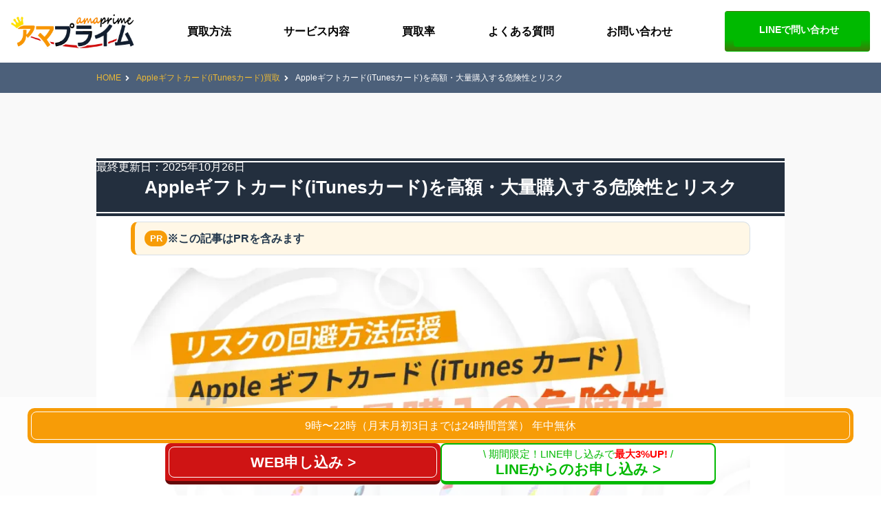

--- FILE ---
content_type: text/html; charset=UTF-8
request_url: https://amaprime.net/apple-gift-card-bulk-purchase/
body_size: 24813
content:
 
 <!DOCTYPE html>
<html lang="ja">
<head>
<meta charset="UTF-8">
<meta name="viewport" content="width=device-width,initial-scale=1,minimum-scale=1.0">
<meta name="format-detection" content="telephone=no">

<!-- External files -->
<link href="https://amaprime.net/wp-content/themes/amaprime-design2018/style.css" rel="stylesheet">
<link rel="stylesheet" href="https://amaprime.net/wp-content/themes/amaprime-design2018/common/css/jquery.bxslider.min.css">
<link rel="apple-touch-icon" href="/wp-content/uploads/2018/10/amaprime-icon1.jpeg"/>
<link rel="shortcut icon" href="/wp-content/uploads/2018/12/shortcut_icon_ama.png"/>
<!--webfont-->
<link rel="stylesheet" href="https://use.fontawesome.com/releases/v5.15.4/css/all.css">
<script defer src="https://use.fontawesome.com/releases/v5.15.4/js/all.js"></script>
	<style>img:is([sizes="auto" i], [sizes^="auto," i]) { contain-intrinsic-size: 3000px 1500px }</style>
	
		<!-- All in One SEO 4.8.3.2 - aioseo.com -->
		<title>Appleギフトカード(iTunesカード)を高額・大量購入する危険性とリスク | Appleギフトカード・amazonギフト券買取【アマプライム】</title>
	<meta name="description" content="Appleギフトカード(iTunesカード)の高額購入や大量購入にはとてもリスクがあり危険です。ですが、この記事で解説するリスクの回避方法を実践する事で安全に購入・換金する事ができる様になるはずです。" />
	<meta name="robots" content="max-image-preview:large" />
	<meta name="author" content="堂本 俊平"/>
	<meta name="keywords" content="アップルギフトカード 高額購入" />
	<link rel="canonical" href="https://amaprime.net/apple-gift-card-bulk-purchase/" />
	<meta name="generator" content="All in One SEO (AIOSEO) 4.8.3.2" />
		<meta property="og:locale" content="ja_JP" />
		<meta property="og:site_name" content="Appleギフトカード・amazonギフト券買取【アマプライム】 | Appleギフトカードとamazonギフト券の買取で現金化するなら高額買取『アマプライム』" />
		<meta property="og:type" content="article" />
		<meta property="og:title" content="Appleギフトカード(iTunesカード)を高額・大量購入する危険性とリスク | Appleギフトカード・amazonギフト券買取【アマプライム】" />
		<meta property="og:description" content="Appleギフトカード(iTunesカード)の高額購入や大量購入にはとてもリスクがあり危険です。ですが、この記事で解説するリスクの回避方法を実践する事で安全に購入・換金する事ができる様になるはずです。" />
		<meta property="og:url" content="https://amaprime.net/apple-gift-card-bulk-purchase/" />
		<meta property="article:published_time" content="2024-03-18T04:08:36+00:00" />
		<meta property="article:modified_time" content="2025-10-26T13:37:00+00:00" />
		<meta name="twitter:card" content="summary_large_image" />
		<meta name="twitter:title" content="Appleギフトカード(iTunesカード)を高額・大量購入する危険性とリスク | Appleギフトカード・amazonギフト券買取【アマプライム】" />
		<meta name="twitter:description" content="Appleギフトカード(iTunesカード)の高額購入や大量購入にはとてもリスクがあり危険です。ですが、この記事で解説するリスクの回避方法を実践する事で安全に購入・換金する事ができる様になるはずです。" />
		<script type="application/ld+json" class="aioseo-schema">
			{"@context":"https:\/\/schema.org","@graph":[{"@type":"BlogPosting","@id":"https:\/\/amaprime.net\/apple-gift-card-bulk-purchase\/#blogposting","name":"Apple\u30ae\u30d5\u30c8\u30ab\u30fc\u30c9(iTunes\u30ab\u30fc\u30c9)\u3092\u9ad8\u984d\u30fb\u5927\u91cf\u8cfc\u5165\u3059\u308b\u5371\u967a\u6027\u3068\u30ea\u30b9\u30af | Apple\u30ae\u30d5\u30c8\u30ab\u30fc\u30c9\u30fbamazon\u30ae\u30d5\u30c8\u5238\u8cb7\u53d6\u3010\u30a2\u30de\u30d7\u30e9\u30a4\u30e0\u3011","headline":"Apple\u30ae\u30d5\u30c8\u30ab\u30fc\u30c9(iTunes\u30ab\u30fc\u30c9)\u3092\u9ad8\u984d\u30fb\u5927\u91cf\u8cfc\u5165\u3059\u308b\u5371\u967a\u6027\u3068\u30ea\u30b9\u30af","author":{"@id":"https:\/\/amaprime.net\/author\/admin\/#author"},"publisher":{"@id":"https:\/\/amaprime.net\/#organization"},"image":{"@type":"ImageObject","url":"https:\/\/amaprime.net\/wp-content\/uploads\/2024\/03\/apple-gift-card-bulk-purchase.webp","width":1200,"height":630,"caption":"Apple\u30ae\u30d5\u30c8\u30ab\u30fc\u30c9 \u9ad8\u984d\u8cfc\u5165"},"datePublished":"2024-03-18T13:08:36+09:00","dateModified":"2025-10-26T22:37:00+09:00","inLanguage":"ja","mainEntityOfPage":{"@id":"https:\/\/amaprime.net\/apple-gift-card-bulk-purchase\/#webpage"},"isPartOf":{"@id":"https:\/\/amaprime.net\/apple-gift-card-bulk-purchase\/#webpage"},"articleSection":"Apple\u30ae\u30d5\u30c8\u30ab\u30fc\u30c9(iTunes\u30ab\u30fc\u30c9)\u8cb7\u53d6"},{"@type":"BreadcrumbList","@id":"https:\/\/amaprime.net\/apple-gift-card-bulk-purchase\/#breadcrumblist","itemListElement":[{"@type":"ListItem","@id":"https:\/\/amaprime.net#listItem","position":1,"name":"Home","item":"https:\/\/amaprime.net","nextItem":{"@type":"ListItem","@id":"https:\/\/amaprime.net\/category\/itunes-card-purchase\/#listItem","name":"Apple\u30ae\u30d5\u30c8\u30ab\u30fc\u30c9(iTunes\u30ab\u30fc\u30c9)\u8cb7\u53d6"}},{"@type":"ListItem","@id":"https:\/\/amaprime.net\/category\/itunes-card-purchase\/#listItem","position":2,"name":"Apple\u30ae\u30d5\u30c8\u30ab\u30fc\u30c9(iTunes\u30ab\u30fc\u30c9)\u8cb7\u53d6","item":"https:\/\/amaprime.net\/category\/itunes-card-purchase\/","nextItem":{"@type":"ListItem","@id":"https:\/\/amaprime.net\/apple-gift-card-bulk-purchase\/#listItem","name":"Apple\u30ae\u30d5\u30c8\u30ab\u30fc\u30c9(iTunes\u30ab\u30fc\u30c9)\u3092\u9ad8\u984d\u30fb\u5927\u91cf\u8cfc\u5165\u3059\u308b\u5371\u967a\u6027\u3068\u30ea\u30b9\u30af"},"previousItem":{"@type":"ListItem","@id":"https:\/\/amaprime.net#listItem","name":"Home"}},{"@type":"ListItem","@id":"https:\/\/amaprime.net\/apple-gift-card-bulk-purchase\/#listItem","position":3,"name":"Apple\u30ae\u30d5\u30c8\u30ab\u30fc\u30c9(iTunes\u30ab\u30fc\u30c9)\u3092\u9ad8\u984d\u30fb\u5927\u91cf\u8cfc\u5165\u3059\u308b\u5371\u967a\u6027\u3068\u30ea\u30b9\u30af","previousItem":{"@type":"ListItem","@id":"https:\/\/amaprime.net\/category\/itunes-card-purchase\/#listItem","name":"Apple\u30ae\u30d5\u30c8\u30ab\u30fc\u30c9(iTunes\u30ab\u30fc\u30c9)\u8cb7\u53d6"}}]},{"@type":"Organization","@id":"https:\/\/amaprime.net\/#organization","name":"amazon\u30ae\u30d5\u30c8\u5238\u8cb7\u53d6-\u6700\u592794.8%\u8cb7\u53d6\/24H\u3010\u30a2\u30de\u30d7\u30e9\u30a4\u30e0\u3011","description":"Apple\u30ae\u30d5\u30c8\u30ab\u30fc\u30c9\u3068amazon\u30ae\u30d5\u30c8\u5238\u306e\u8cb7\u53d6\u3067\u73fe\u91d1\u5316\u3059\u308b\u306a\u3089\u9ad8\u984d\u8cb7\u53d6\u300e\u30a2\u30de\u30d7\u30e9\u30a4\u30e0\u300f","url":"https:\/\/amaprime.net\/"},{"@type":"Person","@id":"https:\/\/amaprime.net\/author\/admin\/#author","url":"https:\/\/amaprime.net\/author\/admin\/","name":"\u5802\u672c \u4fca\u5e73","image":{"@type":"ImageObject","@id":"https:\/\/amaprime.net\/apple-gift-card-bulk-purchase\/#authorImage","url":"https:\/\/secure.gravatar.com\/avatar\/21d2b52348dfce4282ca2ff180ae7ca2?s=96&d=mm&r=g","width":96,"height":96,"caption":"\u5802\u672c \u4fca\u5e73"}},{"@type":"WebPage","@id":"https:\/\/amaprime.net\/apple-gift-card-bulk-purchase\/#webpage","url":"https:\/\/amaprime.net\/apple-gift-card-bulk-purchase\/","name":"Apple\u30ae\u30d5\u30c8\u30ab\u30fc\u30c9(iTunes\u30ab\u30fc\u30c9)\u3092\u9ad8\u984d\u30fb\u5927\u91cf\u8cfc\u5165\u3059\u308b\u5371\u967a\u6027\u3068\u30ea\u30b9\u30af | Apple\u30ae\u30d5\u30c8\u30ab\u30fc\u30c9\u30fbamazon\u30ae\u30d5\u30c8\u5238\u8cb7\u53d6\u3010\u30a2\u30de\u30d7\u30e9\u30a4\u30e0\u3011","description":"Apple\u30ae\u30d5\u30c8\u30ab\u30fc\u30c9(iTunes\u30ab\u30fc\u30c9)\u306e\u9ad8\u984d\u8cfc\u5165\u3084\u5927\u91cf\u8cfc\u5165\u306b\u306f\u3068\u3066\u3082\u30ea\u30b9\u30af\u304c\u3042\u308a\u5371\u967a\u3067\u3059\u3002\u3067\u3059\u304c\u3001\u3053\u306e\u8a18\u4e8b\u3067\u89e3\u8aac\u3059\u308b\u30ea\u30b9\u30af\u306e\u56de\u907f\u65b9\u6cd5\u3092\u5b9f\u8df5\u3059\u308b\u4e8b\u3067\u5b89\u5168\u306b\u8cfc\u5165\u30fb\u63db\u91d1\u3059\u308b\u4e8b\u304c\u3067\u304d\u308b\u69d8\u306b\u306a\u308b\u306f\u305a\u3067\u3059\u3002","inLanguage":"ja","isPartOf":{"@id":"https:\/\/amaprime.net\/#website"},"breadcrumb":{"@id":"https:\/\/amaprime.net\/apple-gift-card-bulk-purchase\/#breadcrumblist"},"author":{"@id":"https:\/\/amaprime.net\/author\/admin\/#author"},"creator":{"@id":"https:\/\/amaprime.net\/author\/admin\/#author"},"image":{"@type":"ImageObject","url":"https:\/\/amaprime.net\/wp-content\/uploads\/2024\/03\/apple-gift-card-bulk-purchase.webp","@id":"https:\/\/amaprime.net\/apple-gift-card-bulk-purchase\/#mainImage","width":1200,"height":630,"caption":"Apple\u30ae\u30d5\u30c8\u30ab\u30fc\u30c9 \u9ad8\u984d\u8cfc\u5165"},"primaryImageOfPage":{"@id":"https:\/\/amaprime.net\/apple-gift-card-bulk-purchase\/#mainImage"},"datePublished":"2024-03-18T13:08:36+09:00","dateModified":"2025-10-26T22:37:00+09:00"},{"@type":"WebSite","@id":"https:\/\/amaprime.net\/#website","url":"https:\/\/amaprime.net\/","name":"amazon\u30ae\u30d5\u30c8\u5238\u8cb7\u53d6-\u6700\u592794.8%\u8cb7\u53d6\/24H\u3010\u30a2\u30de\u30d7\u30e9\u30a4\u30e0\u3011","description":"Apple\u30ae\u30d5\u30c8\u30ab\u30fc\u30c9\u3068amazon\u30ae\u30d5\u30c8\u5238\u306e\u8cb7\u53d6\u3067\u73fe\u91d1\u5316\u3059\u308b\u306a\u3089\u9ad8\u984d\u8cb7\u53d6\u300e\u30a2\u30de\u30d7\u30e9\u30a4\u30e0\u300f","inLanguage":"ja","publisher":{"@id":"https:\/\/amaprime.net\/#organization"}}]}
		</script>
		<!-- All in One SEO -->

<link rel="alternate" type="application/rss+xml" title="Appleギフトカード・amazonギフト券買取【アマプライム】 &raquo; Appleギフトカード(iTunesカード)を高額・大量購入する危険性とリスク のコメントのフィード" href="https://amaprime.net/apple-gift-card-bulk-purchase/feed/" />
<script type="text/javascript">
/* <![CDATA[ */
window._wpemojiSettings = {"baseUrl":"https:\/\/s.w.org\/images\/core\/emoji\/15.0.3\/72x72\/","ext":".png","svgUrl":"https:\/\/s.w.org\/images\/core\/emoji\/15.0.3\/svg\/","svgExt":".svg","source":{"concatemoji":"https:\/\/amaprime.net\/wp-includes\/js\/wp-emoji-release.min.js?ver=6.7.4"}};
/*! This file is auto-generated */
!function(i,n){var o,s,e;function c(e){try{var t={supportTests:e,timestamp:(new Date).valueOf()};sessionStorage.setItem(o,JSON.stringify(t))}catch(e){}}function p(e,t,n){e.clearRect(0,0,e.canvas.width,e.canvas.height),e.fillText(t,0,0);var t=new Uint32Array(e.getImageData(0,0,e.canvas.width,e.canvas.height).data),r=(e.clearRect(0,0,e.canvas.width,e.canvas.height),e.fillText(n,0,0),new Uint32Array(e.getImageData(0,0,e.canvas.width,e.canvas.height).data));return t.every(function(e,t){return e===r[t]})}function u(e,t,n){switch(t){case"flag":return n(e,"\ud83c\udff3\ufe0f\u200d\u26a7\ufe0f","\ud83c\udff3\ufe0f\u200b\u26a7\ufe0f")?!1:!n(e,"\ud83c\uddfa\ud83c\uddf3","\ud83c\uddfa\u200b\ud83c\uddf3")&&!n(e,"\ud83c\udff4\udb40\udc67\udb40\udc62\udb40\udc65\udb40\udc6e\udb40\udc67\udb40\udc7f","\ud83c\udff4\u200b\udb40\udc67\u200b\udb40\udc62\u200b\udb40\udc65\u200b\udb40\udc6e\u200b\udb40\udc67\u200b\udb40\udc7f");case"emoji":return!n(e,"\ud83d\udc26\u200d\u2b1b","\ud83d\udc26\u200b\u2b1b")}return!1}function f(e,t,n){var r="undefined"!=typeof WorkerGlobalScope&&self instanceof WorkerGlobalScope?new OffscreenCanvas(300,150):i.createElement("canvas"),a=r.getContext("2d",{willReadFrequently:!0}),o=(a.textBaseline="top",a.font="600 32px Arial",{});return e.forEach(function(e){o[e]=t(a,e,n)}),o}function t(e){var t=i.createElement("script");t.src=e,t.defer=!0,i.head.appendChild(t)}"undefined"!=typeof Promise&&(o="wpEmojiSettingsSupports",s=["flag","emoji"],n.supports={everything:!0,everythingExceptFlag:!0},e=new Promise(function(e){i.addEventListener("DOMContentLoaded",e,{once:!0})}),new Promise(function(t){var n=function(){try{var e=JSON.parse(sessionStorage.getItem(o));if("object"==typeof e&&"number"==typeof e.timestamp&&(new Date).valueOf()<e.timestamp+604800&&"object"==typeof e.supportTests)return e.supportTests}catch(e){}return null}();if(!n){if("undefined"!=typeof Worker&&"undefined"!=typeof OffscreenCanvas&&"undefined"!=typeof URL&&URL.createObjectURL&&"undefined"!=typeof Blob)try{var e="postMessage("+f.toString()+"("+[JSON.stringify(s),u.toString(),p.toString()].join(",")+"));",r=new Blob([e],{type:"text/javascript"}),a=new Worker(URL.createObjectURL(r),{name:"wpTestEmojiSupports"});return void(a.onmessage=function(e){c(n=e.data),a.terminate(),t(n)})}catch(e){}c(n=f(s,u,p))}t(n)}).then(function(e){for(var t in e)n.supports[t]=e[t],n.supports.everything=n.supports.everything&&n.supports[t],"flag"!==t&&(n.supports.everythingExceptFlag=n.supports.everythingExceptFlag&&n.supports[t]);n.supports.everythingExceptFlag=n.supports.everythingExceptFlag&&!n.supports.flag,n.DOMReady=!1,n.readyCallback=function(){n.DOMReady=!0}}).then(function(){return e}).then(function(){var e;n.supports.everything||(n.readyCallback(),(e=n.source||{}).concatemoji?t(e.concatemoji):e.wpemoji&&e.twemoji&&(t(e.twemoji),t(e.wpemoji)))}))}((window,document),window._wpemojiSettings);
/* ]]> */
</script>
<style id='wp-emoji-styles-inline-css' type='text/css'>

	img.wp-smiley, img.emoji {
		display: inline !important;
		border: none !important;
		box-shadow: none !important;
		height: 1em !important;
		width: 1em !important;
		margin: 0 0.07em !important;
		vertical-align: -0.1em !important;
		background: none !important;
		padding: 0 !important;
	}
</style>
<link rel='stylesheet' id='wp-block-library-css' href='https://amaprime.net/wp-includes/css/dist/block-library/style.min.css?ver=6.7.4' type='text/css' media='all' />
<style id='wp-block-library-inline-css' type='text/css'>
/* VK Color Palettes */
</style>
<link rel='stylesheet' id='arkhe-blocks-front-css' href='https://amaprime.net/wp-content/plugins/arkhe-blocks/dist/css/front.css?ver=2.27.1' type='text/css' media='all' />
<style id='arkhe-blocks-front-inline-css' type='text/css'>
body{--arkb-btn-radius:50px;--arkb-btn-color--default:#fdc960;--arkb-marker-color:#ffdc40;--arkb-marker-start:1em;--arkb-marker-style:linear-gradient(transparent var(--arkb-marker-start), var(--arkb-marker-color) 0)}
</style>
<link rel='stylesheet' id='arkhe-blocks-accordion-style-css' href='https://amaprime.net/wp-content/plugins/arkhe-blocks/dist/gutenberg/blocks/accordion/index.css?ver=2.27.1' type='text/css' media='all' />
<link rel='stylesheet' id='arkhe-blocks-blog-card-style-css' href='https://amaprime.net/wp-content/plugins/arkhe-blocks/dist/gutenberg/blocks/blog-card/index.css?ver=2.27.1' type='text/css' media='all' />
<link rel='stylesheet' id='arkhe-blocks-button-style-css' href='https://amaprime.net/wp-content/plugins/arkhe-blocks/dist/gutenberg/blocks/button/index.css?ver=2.27.1' type='text/css' media='all' />
<link rel='stylesheet' id='arkhe-blocks-columns-style-css' href='https://amaprime.net/wp-content/plugins/arkhe-blocks/dist/gutenberg/blocks/columns/index.css?ver=2.27.1' type='text/css' media='all' />
<link rel='stylesheet' id='arkhe-blocks-container-style-css' href='https://amaprime.net/wp-content/plugins/arkhe-blocks/dist/gutenberg/blocks/container/index.css?ver=2.27.1' type='text/css' media='all' />
<link rel='stylesheet' id='arkhe-blocks-faq-style-css' href='https://amaprime.net/wp-content/plugins/arkhe-blocks/dist/gutenberg/blocks/faq/index.css?ver=2.27.1' type='text/css' media='all' />
<link rel='stylesheet' id='arkhe-blocks-dl-style-css' href='https://amaprime.net/wp-content/plugins/arkhe-blocks/dist/gutenberg/blocks/dl/index.css?ver=2.27.1' type='text/css' media='all' />
<link rel='stylesheet' id='arkhe-blocks-icon-style-css' href='https://amaprime.net/wp-content/plugins/arkhe-blocks/dist/gutenberg/blocks/icon/index.css?ver=2.27.1' type='text/css' media='all' />
<link rel='stylesheet' id='arkhe-blocks-notice-style-css' href='https://amaprime.net/wp-content/plugins/arkhe-blocks/dist/gutenberg/blocks/notice/index.css?ver=2.27.1' type='text/css' media='all' />
<link rel='stylesheet' id='arkhe-blocks-section-style-css' href='https://amaprime.net/wp-content/plugins/arkhe-blocks/dist/gutenberg/blocks/section/index.css?ver=2.27.1' type='text/css' media='all' />
<link rel='stylesheet' id='arkhe-blocks-section-heading-style-css' href='https://amaprime.net/wp-content/plugins/arkhe-blocks/dist/gutenberg/blocks/section-heading/index.css?ver=2.27.1' type='text/css' media='all' />
<link rel='stylesheet' id='arkhe-blocks-step-style-css' href='https://amaprime.net/wp-content/plugins/arkhe-blocks/dist/gutenberg/blocks/step/index.css?ver=2.27.1' type='text/css' media='all' />
<link rel='stylesheet' id='arkhe-blocks-tab-style-css' href='https://amaprime.net/wp-content/plugins/arkhe-blocks/dist/gutenberg/blocks/tab/index.css?ver=2.27.1' type='text/css' media='all' />
<link rel='stylesheet' id='arkhe-blocks-timeline-style-css' href='https://amaprime.net/wp-content/plugins/arkhe-blocks/dist/gutenberg/blocks/timeline/index.css?ver=2.27.1' type='text/css' media='all' />
<link rel='stylesheet' id='arkhe-blocks-toc-style-css' href='https://amaprime.net/wp-content/plugins/arkhe-blocks/dist/gutenberg/blocks/toc/index.css?ver=2.27.1' type='text/css' media='all' />
<link rel='stylesheet' id='vk-components-style-css' href='https://amaprime.net/wp-content/plugins/vk-blocks/vendor/vektor-inc/vk-component/src//assets/css/vk-components.css?ver=1.6.5' type='text/css' media='all' />
<style id='classic-theme-styles-inline-css' type='text/css'>
/*! This file is auto-generated */
.wp-block-button__link{color:#fff;background-color:#32373c;border-radius:9999px;box-shadow:none;text-decoration:none;padding:calc(.667em + 2px) calc(1.333em + 2px);font-size:1.125em}.wp-block-file__button{background:#32373c;color:#fff;text-decoration:none}
</style>
<style id='global-styles-inline-css' type='text/css'>
:root{--wp--preset--aspect-ratio--square: 1;--wp--preset--aspect-ratio--4-3: 4/3;--wp--preset--aspect-ratio--3-4: 3/4;--wp--preset--aspect-ratio--3-2: 3/2;--wp--preset--aspect-ratio--2-3: 2/3;--wp--preset--aspect-ratio--16-9: 16/9;--wp--preset--aspect-ratio--9-16: 9/16;--wp--preset--color--black: #000000;--wp--preset--color--cyan-bluish-gray: #abb8c3;--wp--preset--color--white: #ffffff;--wp--preset--color--pale-pink: #f78da7;--wp--preset--color--vivid-red: #cf2e2e;--wp--preset--color--luminous-vivid-orange: #ff6900;--wp--preset--color--luminous-vivid-amber: #fcb900;--wp--preset--color--light-green-cyan: #7bdcb5;--wp--preset--color--vivid-green-cyan: #00d084;--wp--preset--color--pale-cyan-blue: #8ed1fc;--wp--preset--color--vivid-cyan-blue: #0693e3;--wp--preset--color--vivid-purple: #9b51e0;--wp--preset--gradient--vivid-cyan-blue-to-vivid-purple: linear-gradient(135deg,rgba(6,147,227,1) 0%,rgb(155,81,224) 100%);--wp--preset--gradient--light-green-cyan-to-vivid-green-cyan: linear-gradient(135deg,rgb(122,220,180) 0%,rgb(0,208,130) 100%);--wp--preset--gradient--luminous-vivid-amber-to-luminous-vivid-orange: linear-gradient(135deg,rgba(252,185,0,1) 0%,rgba(255,105,0,1) 100%);--wp--preset--gradient--luminous-vivid-orange-to-vivid-red: linear-gradient(135deg,rgba(255,105,0,1) 0%,rgb(207,46,46) 100%);--wp--preset--gradient--very-light-gray-to-cyan-bluish-gray: linear-gradient(135deg,rgb(238,238,238) 0%,rgb(169,184,195) 100%);--wp--preset--gradient--cool-to-warm-spectrum: linear-gradient(135deg,rgb(74,234,220) 0%,rgb(151,120,209) 20%,rgb(207,42,186) 40%,rgb(238,44,130) 60%,rgb(251,105,98) 80%,rgb(254,248,76) 100%);--wp--preset--gradient--blush-light-purple: linear-gradient(135deg,rgb(255,206,236) 0%,rgb(152,150,240) 100%);--wp--preset--gradient--blush-bordeaux: linear-gradient(135deg,rgb(254,205,165) 0%,rgb(254,45,45) 50%,rgb(107,0,62) 100%);--wp--preset--gradient--luminous-dusk: linear-gradient(135deg,rgb(255,203,112) 0%,rgb(199,81,192) 50%,rgb(65,88,208) 100%);--wp--preset--gradient--pale-ocean: linear-gradient(135deg,rgb(255,245,203) 0%,rgb(182,227,212) 50%,rgb(51,167,181) 100%);--wp--preset--gradient--electric-grass: linear-gradient(135deg,rgb(202,248,128) 0%,rgb(113,206,126) 100%);--wp--preset--gradient--midnight: linear-gradient(135deg,rgb(2,3,129) 0%,rgb(40,116,252) 100%);--wp--preset--font-size--small: 13px;--wp--preset--font-size--medium: 20px;--wp--preset--font-size--large: 36px;--wp--preset--font-size--x-large: 42px;--wp--preset--spacing--20: 0.44rem;--wp--preset--spacing--30: 0.67rem;--wp--preset--spacing--40: 1rem;--wp--preset--spacing--50: 1.5rem;--wp--preset--spacing--60: 2.25rem;--wp--preset--spacing--70: 3.38rem;--wp--preset--spacing--80: 5.06rem;--wp--preset--shadow--natural: 6px 6px 9px rgba(0, 0, 0, 0.2);--wp--preset--shadow--deep: 12px 12px 50px rgba(0, 0, 0, 0.4);--wp--preset--shadow--sharp: 6px 6px 0px rgba(0, 0, 0, 0.2);--wp--preset--shadow--outlined: 6px 6px 0px -3px rgba(255, 255, 255, 1), 6px 6px rgba(0, 0, 0, 1);--wp--preset--shadow--crisp: 6px 6px 0px rgba(0, 0, 0, 1);}:where(.is-layout-flex){gap: 0.5em;}:where(.is-layout-grid){gap: 0.5em;}body .is-layout-flex{display: flex;}.is-layout-flex{flex-wrap: wrap;align-items: center;}.is-layout-flex > :is(*, div){margin: 0;}body .is-layout-grid{display: grid;}.is-layout-grid > :is(*, div){margin: 0;}:where(.wp-block-columns.is-layout-flex){gap: 2em;}:where(.wp-block-columns.is-layout-grid){gap: 2em;}:where(.wp-block-post-template.is-layout-flex){gap: 1.25em;}:where(.wp-block-post-template.is-layout-grid){gap: 1.25em;}.has-black-color{color: var(--wp--preset--color--black) !important;}.has-cyan-bluish-gray-color{color: var(--wp--preset--color--cyan-bluish-gray) !important;}.has-white-color{color: var(--wp--preset--color--white) !important;}.has-pale-pink-color{color: var(--wp--preset--color--pale-pink) !important;}.has-vivid-red-color{color: var(--wp--preset--color--vivid-red) !important;}.has-luminous-vivid-orange-color{color: var(--wp--preset--color--luminous-vivid-orange) !important;}.has-luminous-vivid-amber-color{color: var(--wp--preset--color--luminous-vivid-amber) !important;}.has-light-green-cyan-color{color: var(--wp--preset--color--light-green-cyan) !important;}.has-vivid-green-cyan-color{color: var(--wp--preset--color--vivid-green-cyan) !important;}.has-pale-cyan-blue-color{color: var(--wp--preset--color--pale-cyan-blue) !important;}.has-vivid-cyan-blue-color{color: var(--wp--preset--color--vivid-cyan-blue) !important;}.has-vivid-purple-color{color: var(--wp--preset--color--vivid-purple) !important;}.has-black-background-color{background-color: var(--wp--preset--color--black) !important;}.has-cyan-bluish-gray-background-color{background-color: var(--wp--preset--color--cyan-bluish-gray) !important;}.has-white-background-color{background-color: var(--wp--preset--color--white) !important;}.has-pale-pink-background-color{background-color: var(--wp--preset--color--pale-pink) !important;}.has-vivid-red-background-color{background-color: var(--wp--preset--color--vivid-red) !important;}.has-luminous-vivid-orange-background-color{background-color: var(--wp--preset--color--luminous-vivid-orange) !important;}.has-luminous-vivid-amber-background-color{background-color: var(--wp--preset--color--luminous-vivid-amber) !important;}.has-light-green-cyan-background-color{background-color: var(--wp--preset--color--light-green-cyan) !important;}.has-vivid-green-cyan-background-color{background-color: var(--wp--preset--color--vivid-green-cyan) !important;}.has-pale-cyan-blue-background-color{background-color: var(--wp--preset--color--pale-cyan-blue) !important;}.has-vivid-cyan-blue-background-color{background-color: var(--wp--preset--color--vivid-cyan-blue) !important;}.has-vivid-purple-background-color{background-color: var(--wp--preset--color--vivid-purple) !important;}.has-black-border-color{border-color: var(--wp--preset--color--black) !important;}.has-cyan-bluish-gray-border-color{border-color: var(--wp--preset--color--cyan-bluish-gray) !important;}.has-white-border-color{border-color: var(--wp--preset--color--white) !important;}.has-pale-pink-border-color{border-color: var(--wp--preset--color--pale-pink) !important;}.has-vivid-red-border-color{border-color: var(--wp--preset--color--vivid-red) !important;}.has-luminous-vivid-orange-border-color{border-color: var(--wp--preset--color--luminous-vivid-orange) !important;}.has-luminous-vivid-amber-border-color{border-color: var(--wp--preset--color--luminous-vivid-amber) !important;}.has-light-green-cyan-border-color{border-color: var(--wp--preset--color--light-green-cyan) !important;}.has-vivid-green-cyan-border-color{border-color: var(--wp--preset--color--vivid-green-cyan) !important;}.has-pale-cyan-blue-border-color{border-color: var(--wp--preset--color--pale-cyan-blue) !important;}.has-vivid-cyan-blue-border-color{border-color: var(--wp--preset--color--vivid-cyan-blue) !important;}.has-vivid-purple-border-color{border-color: var(--wp--preset--color--vivid-purple) !important;}.has-vivid-cyan-blue-to-vivid-purple-gradient-background{background: var(--wp--preset--gradient--vivid-cyan-blue-to-vivid-purple) !important;}.has-light-green-cyan-to-vivid-green-cyan-gradient-background{background: var(--wp--preset--gradient--light-green-cyan-to-vivid-green-cyan) !important;}.has-luminous-vivid-amber-to-luminous-vivid-orange-gradient-background{background: var(--wp--preset--gradient--luminous-vivid-amber-to-luminous-vivid-orange) !important;}.has-luminous-vivid-orange-to-vivid-red-gradient-background{background: var(--wp--preset--gradient--luminous-vivid-orange-to-vivid-red) !important;}.has-very-light-gray-to-cyan-bluish-gray-gradient-background{background: var(--wp--preset--gradient--very-light-gray-to-cyan-bluish-gray) !important;}.has-cool-to-warm-spectrum-gradient-background{background: var(--wp--preset--gradient--cool-to-warm-spectrum) !important;}.has-blush-light-purple-gradient-background{background: var(--wp--preset--gradient--blush-light-purple) !important;}.has-blush-bordeaux-gradient-background{background: var(--wp--preset--gradient--blush-bordeaux) !important;}.has-luminous-dusk-gradient-background{background: var(--wp--preset--gradient--luminous-dusk) !important;}.has-pale-ocean-gradient-background{background: var(--wp--preset--gradient--pale-ocean) !important;}.has-electric-grass-gradient-background{background: var(--wp--preset--gradient--electric-grass) !important;}.has-midnight-gradient-background{background: var(--wp--preset--gradient--midnight) !important;}.has-small-font-size{font-size: var(--wp--preset--font-size--small) !important;}.has-medium-font-size{font-size: var(--wp--preset--font-size--medium) !important;}.has-large-font-size{font-size: var(--wp--preset--font-size--large) !important;}.has-x-large-font-size{font-size: var(--wp--preset--font-size--x-large) !important;}
:where(.wp-block-post-template.is-layout-flex){gap: 1.25em;}:where(.wp-block-post-template.is-layout-grid){gap: 1.25em;}
:where(.wp-block-columns.is-layout-flex){gap: 2em;}:where(.wp-block-columns.is-layout-grid){gap: 2em;}
:root :where(.wp-block-pullquote){font-size: 1.5em;line-height: 1.6;}
</style>
<link rel='stylesheet' id='contact-form-7-css' href='https://amaprime.net/wp-content/plugins/contact-form-7/includes/css/styles.css?ver=6.0.5' type='text/css' media='all' />
<link rel='stylesheet' id='flexible-table-block-css' href='https://amaprime.net/wp-content/plugins/flexible-table-block/build/style-index.css?ver=1744103922' type='text/css' media='all' />
<style id='flexible-table-block-inline-css' type='text/css'>
.wp-block-flexible-table-block-table.wp-block-flexible-table-block-table>table{width:100%;max-width:100%;border-collapse:collapse;}.wp-block-flexible-table-block-table.wp-block-flexible-table-block-table.is-style-stripes tbody tr:nth-child(odd) th{background-color:#f0f0f1;}.wp-block-flexible-table-block-table.wp-block-flexible-table-block-table.is-style-stripes tbody tr:nth-child(odd) td{background-color:#f0f0f1;}.wp-block-flexible-table-block-table.wp-block-flexible-table-block-table.is-style-stripes tbody tr:nth-child(even) th{background-color:#ffffff;}.wp-block-flexible-table-block-table.wp-block-flexible-table-block-table.is-style-stripes tbody tr:nth-child(even) td{background-color:#ffffff;}.wp-block-flexible-table-block-table.wp-block-flexible-table-block-table>table tr th,.wp-block-flexible-table-block-table.wp-block-flexible-table-block-table>table tr td{padding:0.5em;border-width:1px;border-style:solid;border-color:#000000;text-align:left;vertical-align:middle;}.wp-block-flexible-table-block-table.wp-block-flexible-table-block-table>table tr th{background-color:#f0f0f1;}.wp-block-flexible-table-block-table.wp-block-flexible-table-block-table>table tr td{background-color:#ffffff;}@media screen and (min-width:769px){.wp-block-flexible-table-block-table.is-scroll-on-pc{overflow-x:scroll;}.wp-block-flexible-table-block-table.is-scroll-on-pc table{max-width:none;align-self:self-start;}}@media screen and (max-width:768px){.wp-block-flexible-table-block-table.is-scroll-on-mobile{overflow-x:scroll;}.wp-block-flexible-table-block-table.is-scroll-on-mobile table{max-width:none;align-self:self-start;}.wp-block-flexible-table-block-table table.is-stacked-on-mobile th,.wp-block-flexible-table-block-table table.is-stacked-on-mobile td{width:100%!important;display:block;}}
</style>
<link rel='stylesheet' id='toc-screen-css' href='https://amaprime.net/wp-content/plugins/table-of-contents-plus/screen.min.css?ver=2411.1' type='text/css' media='all' />
<style id='toc-screen-inline-css' type='text/css'>
div#toc_container {background: #f9f9f9;border: 1px solid #aaaaaa;}div#toc_container p.toc_title a,div#toc_container ul.toc_list a {color: #2207E3;}div#toc_container p.toc_title a:hover,div#toc_container ul.toc_list a:hover {color: #2096f3;}div#toc_container p.toc_title a:hover,div#toc_container ul.toc_list a:hover {color: #2096f3;}
</style>
<link rel='stylesheet' id='set_vk_post_autor_css-css' href='https://amaprime.net/wp-content/plugins/vk-post-author-display/assets/css/vk-post-author.css?ver=1.26.0' type='text/css' media='all' />
<link rel='stylesheet' id='vk-swiper-style-css' href='https://amaprime.net/wp-content/plugins/vk-blocks/vendor/vektor-inc/vk-swiper/src/assets/css/swiper-bundle.min.css?ver=11.0.2' type='text/css' media='all' />
<link rel='stylesheet' id='vkblocks-bootstrap-css' href='https://amaprime.net/wp-content/plugins/vk-blocks/build/bootstrap_vk_using.css?ver=4.3.1' type='text/css' media='all' />
<link rel='stylesheet' id='vk-font-awesome-css' href='https://amaprime.net/wp-content/plugins/vk-post-author-display/vendor/vektor-inc/font-awesome-versions/src/versions/6/css/all.min.css?ver=6.4.2' type='text/css' media='all' />
<link rel='stylesheet' id='vk-blocks-build-css-css' href='https://amaprime.net/wp-content/plugins/vk-blocks/build/block-build.css?ver=1.107.0.2' type='text/css' media='all' />
<style id='vk-blocks-build-css-inline-css' type='text/css'>
:root {--vk_flow-arrow: url(https://amaprime.net/wp-content/plugins/vk-blocks/inc/vk-blocks/images/arrow_bottom.svg);--vk_image-mask-circle: url(https://amaprime.net/wp-content/plugins/vk-blocks/inc/vk-blocks/images/circle.svg);--vk_image-mask-wave01: url(https://amaprime.net/wp-content/plugins/vk-blocks/inc/vk-blocks/images/wave01.svg);--vk_image-mask-wave02: url(https://amaprime.net/wp-content/plugins/vk-blocks/inc/vk-blocks/images/wave02.svg);--vk_image-mask-wave03: url(https://amaprime.net/wp-content/plugins/vk-blocks/inc/vk-blocks/images/wave03.svg);--vk_image-mask-wave04: url(https://amaprime.net/wp-content/plugins/vk-blocks/inc/vk-blocks/images/wave04.svg);}
:root { --vk-size-text: 16px; /* --vk-color-primary is deprecated. */ --vk-color-primary:#337ab7; }

	:root {

		--vk-balloon-border-width:1px;

		--vk-balloon-speech-offset:-12px;
	}
	
</style>
<link rel='stylesheet' id='ponhiro-blocks-front-css' href='https://amaprime.net/wp-content/plugins/useful-blocks/dist/css/front.css?ver=1.7.4' type='text/css' media='all' />
<style id='ponhiro-blocks-front-inline-css' type='text/css'>
:root{--pb_colset_yellow:#fdc44f;--pb_colset_yellow_thin:#fef9ed;--pb_colset_yellow_dark:#b4923a;--pb_colset_pink:#fd9392;--pb_colset_pink_thin:#ffefef;--pb_colset_pink_dark:#d07373;--pb_colset_green:#91c13e;--pb_colset_green_thin:#f2f8e8;--pb_colset_green_dark:#61841f;--pb_colset_blue:#6fc7e1;--pb_colset_blue_thin:#f0f9fc;--pb_colset_blue_dark:#419eb9;--pb_colset_cvbox_01_bg:#f5f5f5;--pb_colset_cvbox_01_list:#3190b7;--pb_colset_cvbox_01_btn:#91c13e;--pb_colset_cvbox_01_shadow:#628328;--pb_colset_cvbox_01_note:#fdc44f;--pb_colset_compare_01_l:#6fc7e1;--pb_colset_compare_01_l_bg:#f0f9fc;--pb_colset_compare_01_r:#ffa883;--pb_colset_compare_01_r_bg:#fff6f2;--pb_colset_iconbox_01:#6e828a;--pb_colset_iconbox_01_bg:#fff;--pb_colset_iconbox_01_icon:#ee8f81;--pb_colset_bargraph_01:#9dd9dd;--pb_colset_bargraph_01_bg:#fafafa;--pb_colset_bar_01:#f8db92;--pb_colset_bar_02:#fda9a8;--pb_colset_bar_03:#bdda8b;--pb_colset_bar_04:#a1c6f1;--pb_colset_rating_01_bg:#fafafa;--pb_colset_rating_01_text:#71828a;--pb_colset_rating_01_label:#71828a;--pb_colset_rating_01_point:#ee8f81;}.pb-iconbox__figure[data-iconset="01"]{background-image: url(https://amaprime.net/wp-content/plugins/useful-blocks/assets/img/a_person.png)}.pb-iconbox__figure[data-iconset="02"]{background-image: url(https://amaprime.net/wp-content/plugins/useful-blocks/assets/img/a_person.png)}.pb-iconbox__figure[data-iconset="03"]{background-image: url(https://amaprime.net/wp-content/plugins/useful-blocks/assets/img/a_person.png)}.pb-iconbox__figure[data-iconset="04"]{background-image: url(https://amaprime.net/wp-content/plugins/useful-blocks/assets/img/a_person.png)}
</style>
<link rel='stylesheet' id='site-reviews-css' href='https://amaprime.net/wp-content/plugins/site-reviews/assets/styles/default.css?ver=7.2.13' type='text/css' media='all' />
<style id='site-reviews-inline-css' type='text/css'>
:root{--glsr-star-empty:url(https://amaprime.net/wp-content/plugins/site-reviews/assets/images/stars/default/star-empty.svg);--glsr-star-error:url(https://amaprime.net/wp-content/plugins/site-reviews/assets/images/stars/default/star-error.svg);--glsr-star-full:url(https://amaprime.net/wp-content/plugins/site-reviews/assets/images/stars/default/star-full.svg);--glsr-star-half:url(https://amaprime.net/wp-content/plugins/site-reviews/assets/images/stars/default/star-half.svg)}

</style>
<script type="text/javascript" src="https://amaprime.net/wp-includes/js/jquery/jquery.min.js?ver=3.7.1" id="jquery-core-js"></script>
<script type="text/javascript" src="https://amaprime.net/wp-includes/js/jquery/jquery-migrate.min.js?ver=3.4.1" id="jquery-migrate-js"></script>
<script type="text/javascript" id="jquery-js-after">
/* <![CDATA[ */
window.$ = window.jQuery;
/* ]]> */
</script>
<link rel="https://api.w.org/" href="https://amaprime.net/wp-json/" /><link rel="alternate" title="JSON" type="application/json" href="https://amaprime.net/wp-json/wp/v2/posts/15955" /><link rel="EditURI" type="application/rsd+xml" title="RSD" href="https://amaprime.net/xmlrpc.php?rsd" />
<meta name="generator" content="WordPress 6.7.4" />
<link rel='shortlink' href='https://amaprime.net/?p=15955' />
<link rel="alternate" title="oEmbed (JSON)" type="application/json+oembed" href="https://amaprime.net/wp-json/oembed/1.0/embed?url=https%3A%2F%2Famaprime.net%2Fapple-gift-card-bulk-purchase%2F" />
<link rel="alternate" title="oEmbed (XML)" type="text/xml+oembed" href="https://amaprime.net/wp-json/oembed/1.0/embed?url=https%3A%2F%2Famaprime.net%2Fapple-gift-card-bulk-purchase%2F&#038;format=xml" />
<meta name="redi-version" content="1.2.7" /><style type="text/css">
.no-js .native-lazyload-js-fallback {
	display: none;
}
</style>
		    <!-- Microsoft Clarity -->
    <script>
    window.addEventListener('load', function() {
        (function(c,l,a,r,i,t,y){
            c[a]=c[a]||function(){(c[a].q=c[a].q||[]).push(arguments)};
            t=l.createElement(r);t.async=1;t.src="https://www.clarity.ms/tag/"+i;
            y=l.getElementsByTagName(r)[0];y.parentNode.insertBefore(t,y);
        })(window, document, "clarity", "script", "tcyt5sqyz8");
    });
    </script>
    </head>
<!-- Google tag (gtag.js) -->
<script async src="https://www.googletagmanager.com/gtag/js?id=G-1PDRPH4YVK"></script>
<script>
  window.dataLayer = window.dataLayer || [];
  function gtag(){dataLayer.push(arguments);}
  gtag('js', new Date());

  gtag('config', 'G-1PDRPH4YVK');
</script>
<body>

<!-- Header -->
<div id="header">
    <div class="hd hd-nav">
         <h1 class="site-title">
            <a href="https://amaprime.net/" rel="home">
                <img class="is-pc" src="https://amaprime.net/wp-content/themes/amaprime-design2018/images/logo.png" alt="amazonギフト券の買取なら高価買取【アマプライム】公式サイト" width="264" height="93"><img class="is-sp" src="https://amaprime.net/wp-content/themes/amaprime-design2018/images/sp_logo.png" alt="amazonギフト券の買取なら高価買取【アマプライム】公式サイト" width="103">
            </a>
        </h1>
        <div class="btnbx">
            <p><a href="https://amaprime.net/how-to-use">買取方法</a></p>
        </div>
        <div class="btnbx">
            <p><a href="https://amaprime.net/service">サービス内容</a></p>
        </div>
        <div class="btnbx">
            <p><a href="https://amaprime.net/buying-percentage">買取率</a></p>
        </div>
        <div class="btnbx">
            <p><a href="https://amaprime.net/faq">よくある質問</a></p>
        </div>
        <div class="btnbx">
            <p><a href="https://amaprime.net/amacu24">お問い合わせ</a></p>
        </div>
        <div>
            <div class="sp_menu_flex">
                <!--<p class="is-sp_tbc sp_menu_icon"><a href="tel:03-6636-5175"><img src="https://amaprime.net/wp-content/themes/amaprime-design2018/images/sp_menu_tel.png" alt="sp_tel" width="20"></a></p>-->
                <p class="is-sp_tbc sp_menu_icon"><a href="https://lin.ee/cY3zMF5"><img src="https://amaprime.net/wp-content/themes/amaprime-design2018/images/sp_menu_line.png" alt="sp_line" width="20"></a></p>
                <p class="menu is-sp_tbc"><a href="#"><img src="https://amaprime.net/wp-content/themes/amaprime-design2018/images/sp_menu.png" alt="menu" width="20"></a></p>
            </div>
            <!--<dl class="tel is-pc_tbc">
                <dt>お電話でのお問い合わせはこちら</dt>
                <dd><i class="fas fa-phone-alt"></i> 03-6636-5175<img src="https://amaprime.net/wp-content/themes/amaprime-design2018/images/icon-24h.png" alt="24h"></dd>
            </dl>-->
            <div class="btnbx">
                <p class="btn gr"><a href="https://lin.ee/cY3zMF5"><span>LINEで問い合わせ</span></a></p>
            </div>
        </div>
    </div>

    <!-- /#header -->
 
    <!-- nav -->
    <div id="nav" class="navcov">
        <div class="bg is-sp"></div>
        <div class="cls is-sp"><span></span></div>
        <div class="navin is-sp">
            <dl class="tel is-sp">
                <!--<dt>お電話でのお問い合わせはこちら</dt>
                <dd><a href="tel:0366365175"><i class="fas fa-phone-alt"></i> 03-6636-5175</a>-->
                <img src="https://amaprime.net/wp-content/themes/amaprime-design2018/images/icon-24h.png" alt="24h"></dd>
            </dl>
            <dl class="line is-sp">
                <dt><a href="https://lin.ee/cY3zMF5">LINEで問い合わせ</a></dt>
            </dl>
            <ul><li><a href="https://amaprime.net/how-to-use/"><span>初めてご利用の方 / 買取の流れ</span></a></li>
<li><a href="https://amaprime.net/service/"><span>サービス内容</span></a></li>
<li><a href="https://amaprime.net/buying-percentage/"><span>買取率</span></a></li>
<li><a href="https://amaprime.net/faq/"><span>よくある質問</span></a></li>
</ul>            <!--<div class="cov is-sp">
                <dl class="bln">
        <dt><span>今月のお申込み件数</span></dt>
        <dd>423<span>人</span></dd>
    </dl>
    <dl class="bln">
        <dt><span>只今のお振込時間目安
            
        </span></dt>
        <dd>80<span>分</span></dd>
    </dl>
            </div>-->
        </div>
    </div>
    <!-- /#nav -->


<!-- ボタン -->
<!--<div class="btnnav">
    <div class="btnbx">
        <p class="fvbtn rd"><a href="https://amaprime.net/application"><span class="contact">初回申し込み</span></a></p>
    </div>
    <div class="btnbx">
        <p class="fvbtn bl"><a href="https://amaprime.net/application-2nd"><span class="contact">2回目以降の申し込み</span></a></p>
    </div>
    <div class="btnbx">
        <p class="fvbtn gr"><a href="https://lin.ee/cY3zMF5"><span class="btn-comment" style="font-family: arial;">&#92; 期間限定!LINEからのお申し込みで<span class="span">最大+3%</span>UP! &frasl;</span><span class="line">からのお申し込みはこちら！</span></a></p>
    </div>
</div>-->
<!-- #panList -->
<div id="panList">
    <div id="panListInner" class="innerBox"><ul><li ><a href="https://amaprime.net/" class="home"><span>HOME</span></a></li><li><a href="https://amaprime.net/category/itunes-card-purchase/"><span>Appleギフトカード(iTunesカード)買取</span></a></li><li><span>Appleギフトカード(iTunesカード)を高額・大量購入する危険性とリスク</span></li></ul></div></div>
<link rel="stylesheet" type="text/css" href="https://amaprime.net/wp-content/themes/amaprime-design2018/common/css/single.css" media="all">

<!-- /#panList -->

<!-- #Contents -->
    <div id="contents" class="page_single">
        <!-- 記事 -->
        <div class="page_cont">
            
            
        <!-- ▼ここに構造化データ（JSON-LD）を挿入！ -->
        <script type="application/ld+json">
        {
        "@context": "https://schema.org",
        "@type": "Article",
        "headline": "Appleギフトカード(iTunesカード)を高額・大量購入する危険性とリスク",
        "image": "https://amaprime.net/wp-content/uploads/2024/03/apple-gift-card-bulk-purchase.webp",
        "datePublished": "2024-03-18T13:08:36+09:00",
        "dateModified": "2025-10-26T22:37:00+09:00",
        "author": {
        "@type": "Person",
        "name": "堂本　俊平",
        "url": "https://amaprime.net/author/admin/"
        },
        "mainEntityOfPage": {
        "@type": "WebPage",
        "@id": "https://amaprime.net/apple-gift-card-bulk-purchase/"
        }
        }
        </script>
        <!-- ▲ここまで -->
            <div class="page_cov">
                <div class="page_mds_ttl">
                    <h1 class="in_txt">Appleギフトカード(iTunesカード)を高額・大量購入する危険性とリスク</h1>
                    <!-- ▼ここを追加！ -->
                    <p class="updated-date">
                        最終更新日：<time datetime="2025-10-26T22:37:00+09:00">2025年10月26日</time>
                    </p>
                    <!-- ▲ここまで -->
                </div>
                <div class="page_cont">
<!--
                    <div class="blog_info">
                        <ul>
                            <li class="cal">
                                2024年03月18日                            </li>
                            <li class="cat">
                                カテゴリー : <a href="https://amaprime.net/category/itunes-card-purchase/" rel="category tag">Appleギフトカード(iTunesカード)買取</a>                            </li>
                        </ul>
                    </div>
-->
                    <p class="pr-label">※この記事はPRを含みます</p><div class="wp-block-image">
<figure class="aligncenter size-large"><img fetchpriority="high" decoding="async" width="1024" height="538" src="https://amaprime.net/wp-content/uploads/2024/03/apple-gift-card-bulk-purchase-1024x538.webp" alt="Appleギフトカード 高額購入" class="wp-image-26895" srcset="https://amaprime.net/wp-content/uploads/2024/03/apple-gift-card-bulk-purchase-1024x538.webp 1024w, https://amaprime.net/wp-content/uploads/2024/03/apple-gift-card-bulk-purchase-300x158.webp 300w, https://amaprime.net/wp-content/uploads/2024/03/apple-gift-card-bulk-purchase-768x403.webp 768w, https://amaprime.net/wp-content/uploads/2024/03/apple-gift-card-bulk-purchase-200x105.webp 200w, https://amaprime.net/wp-content/uploads/2024/03/apple-gift-card-bulk-purchase.webp 1200w" sizes="(max-width: 1024px) 100vw, 1024px" /></figure></div>


<p>「クレジットカードやキャリア決済でAppleギフトカードを大量に購入したいけど、危険性は無いのだろうか？」<br><strong>このような疑問や不安をお持ちではありませんか？</strong></p>



<p>結論から伝えると、Appleギフトカードは適切な場所でなら一度に数十万円分の大量購入が可能です。<br>ただし、大量購入(高額購入)による現金化は各種規約違反となりリスクも大きいため、十分な注意と対策が必要です。</p>



<p>Appleギフトカードは現金化目的で使用する事は、<strong>クレジットカード会社</strong>や、<strong>携帯会社</strong>、<strong>後払い決済アプリの運営会社</strong>が定める利用規約への違反となるからです。<br>現金化目的で利用した事がバレてしまうと「<strong>カード</strong>」「<strong>携帯</strong>」「<strong>後払いアプリ</strong>」の<span style="color: #ff0000;"><strong><mark style="background-color:rgba(0, 0, 0, 0)" class="has-inline-color has-vivid-red-color">強制解約</mark></strong></span>であったり、<span style="color: #ff0000;"><strong><mark style="background-color:rgba(0, 0, 0, 0)" class="has-inline-color has-vivid-red-color">利用金額の一括請求</mark></strong></span>といった深刻なペナルティを受けるリスクがあります。</p>



<p>本記事では、Appleギフトカードを高額購入するリスクや方法と安全に現金化するポイントを徹底解説します。読み終えれば、購入できる場所や上限、潜むリスクとその回避策、そして賢く現金化する方法まですべてがわかります。それでは本題に入りましょう。</p>


<section class="padSection" id="padSection"><div class="padSectionTitle">この記事の執筆者</div><div id="avatar" class="avatar circle"><img decoding="async" src="https://amaprime.net/wp-content/uploads/2025/05/shunpei-domoto-profile-150x150.jpg" alt="堂本 俊平" /></div><!-- [ /#avatar ] --><dl id="profileTxtSet" class="profileTxtSet">
<dt>
<span id="authorName" class="authorName">堂本 俊平</span><span id="pad_caption" class="pad_caption">アマプライム編集長</span></dt><dd>
買取サイト「アマプライム」ブログの編集長。アマプライムの立ち上げ当時から10年以上ギフト券買取業界に従事。業界関係者の知識や経験を活用し現金化を考えるユーザーの助けになる情報を日々発信。
</dd></dl><div id="latestEntries">
<div class="latestEntriesTitle">執筆者の最新記事</div>
<ul class="entryList">
<li class="thumbnailBox"><span class="inner-box"><span class="postImage"><a href="https://amaprime.net/rakuten-points-turn-into-cash/"><img decoding="async" width="200" height="105" src="https://amaprime.net/wp-content/plugins/native-lazyload/assets/images/placeholder.svg" class="attachment-post-thumbnail size-post-thumbnail wp-post-image native-lazyload-js-fallback" alt="楽天ポイント 現金化" loading="lazy" data-src="https://amaprime.net/wp-content/uploads/2026/01/rakuten-points-turn-into-cash-200x105.webp" data-srcset="https://amaprime.net/wp-content/uploads/2026/01/rakuten-points-turn-into-cash-200x105.webp 200w, https://amaprime.net/wp-content/uploads/2026/01/rakuten-points-turn-into-cash-300x158.webp 300w, https://amaprime.net/wp-content/uploads/2026/01/rakuten-points-turn-into-cash-1024x538.webp 1024w, https://amaprime.net/wp-content/uploads/2026/01/rakuten-points-turn-into-cash-768x403.webp 768w, https://amaprime.net/wp-content/uploads/2026/01/rakuten-points-turn-into-cash.webp 1200w" data-sizes="(max-width: 200px) 100vw, 200px" /><a class="padCate" style="background-color:#999999" href="https://amaprime.net/category/deferred-payment-turn-into-cash/">後払い 現金化</a></a></span></span><span class="padDate">2026年1月21日</span><a href="https://amaprime.net/rakuten-points-turn-into-cash/" class="padTitle">楽天ポイントを現金化する最強の方法を紹介！即日・高換金率・バレない手法を完全解説</a></li>
<li class="thumbnailBox"><span class="inner-box"><span class="postImage"><a href="https://amaprime.net/paypay-point-turn-into-cash/"><img decoding="async" width="200" height="105" src="https://amaprime.net/wp-content/plugins/native-lazyload/assets/images/placeholder.svg" class="attachment-post-thumbnail size-post-thumbnail wp-post-image native-lazyload-js-fallback" alt="PayPayポイント現金化" loading="lazy" data-src="https://amaprime.net/wp-content/uploads/2026/01/paypay-point-turn-into-cash-200x105.webp" data-srcset="https://amaprime.net/wp-content/uploads/2026/01/paypay-point-turn-into-cash-200x105.webp 200w, https://amaprime.net/wp-content/uploads/2026/01/paypay-point-turn-into-cash-300x158.webp 300w, https://amaprime.net/wp-content/uploads/2026/01/paypay-point-turn-into-cash-1024x538.webp 1024w, https://amaprime.net/wp-content/uploads/2026/01/paypay-point-turn-into-cash-768x403.webp 768w, https://amaprime.net/wp-content/uploads/2026/01/paypay-point-turn-into-cash.webp 1200w" data-sizes="(max-width: 200px) 100vw, 200px" /><a class="padCate" style="background-color:#999999" href="https://amaprime.net/category/deferred-payment-turn-into-cash/">後払い 現金化</a></a></span></span><span class="padDate">2026年1月8日</span><a href="https://amaprime.net/paypay-point-turn-into-cash/" class="padTitle">PayPayポイント・マネーライトは現金化できる！公式で出金できない残高を換金率99%で即日入金する裏技</a></li>
<li class="thumbnailBox"><span class="inner-box"><span class="postImage"><a href="https://amaprime.net/nanaco-turn-into-cash/"><img decoding="async" width="200" height="105" src="https://amaprime.net/wp-content/plugins/native-lazyload/assets/images/placeholder.svg" class="attachment-post-thumbnail size-post-thumbnail wp-post-image native-lazyload-js-fallback" alt="nanaco 現金化" loading="lazy" data-src="https://amaprime.net/wp-content/uploads/2025/12/nanaco-turn-into-cash-200x105.webp" data-srcset="https://amaprime.net/wp-content/uploads/2025/12/nanaco-turn-into-cash-200x105.webp 200w, https://amaprime.net/wp-content/uploads/2025/12/nanaco-turn-into-cash-300x158.webp 300w, https://amaprime.net/wp-content/uploads/2025/12/nanaco-turn-into-cash-1024x538.webp 1024w, https://amaprime.net/wp-content/uploads/2025/12/nanaco-turn-into-cash-768x403.webp 768w, https://amaprime.net/wp-content/uploads/2025/12/nanaco-turn-into-cash.webp 1200w" data-sizes="(max-width: 200px) 100vw, 200px" /><a class="padCate" style="background-color:#999999" href="https://amaprime.net/category/credit-card-cashing/">クレジットカード 現金化</a></a></span></span><span class="padDate">2025年12月19日</span><a href="https://amaprime.net/nanaco-turn-into-cash/" class="padTitle">nanaco現金化の【最新完全ガイド】チャージ済みでも即日現金にする方法</a></li>
<li class="thumbnailBox"><span class="inner-box"><span class="postImage"><a href="https://amaprime.net/famipay-turn-into-cash/"><img decoding="async" width="200" height="105" src="https://amaprime.net/wp-content/plugins/native-lazyload/assets/images/placeholder.svg" class="attachment-post-thumbnail size-post-thumbnail wp-post-image native-lazyload-js-fallback" alt="ファミペイ 現金化" loading="lazy" data-src="https://amaprime.net/wp-content/uploads/2025/12/famipay-turn-into-cash-200x105.webp" data-srcset="https://amaprime.net/wp-content/uploads/2025/12/famipay-turn-into-cash-200x105.webp 200w, https://amaprime.net/wp-content/uploads/2025/12/famipay-turn-into-cash-300x158.webp 300w, https://amaprime.net/wp-content/uploads/2025/12/famipay-turn-into-cash-1024x538.webp 1024w, https://amaprime.net/wp-content/uploads/2025/12/famipay-turn-into-cash-768x403.webp 768w, https://amaprime.net/wp-content/uploads/2025/12/famipay-turn-into-cash.webp 1200w" data-sizes="(max-width: 200px) 100vw, 200px" /><a class="padCate" style="background-color:#999999" href="https://amaprime.net/category/credit-card-cashing/">クレジットカード 現金化</a></a></span></span><span class="padDate">2025年12月18日</span><a href="https://amaprime.net/famipay-turn-into-cash/" class="padTitle">ファミペイ現金化の全手順｜翌月払いで即日10万円作る裏ワザと「利用停止」を防ぐ鉄則</a></li>
</ul>
</div>
</section>



<div id="toc_container" class="no_bullets"><p class="toc_title">目次</p><ul class="toc_list"><li><a href="#1AppleiTunes">1：Appleギフトカード(iTunesカード)を高額・大量購入する危険性とリスク</a><ul><li><a href="#Apple">現金化目的でのAppleギフトカード購入はカード会社の規約違反</a></li><li><a href="#Apple-2">Appleギフトカードの高額購入・大量購入は現金化を疑われる</a></li></ul></li><li><a href="#2AppleiTunes3">2：Appleギフトカード(iTunesカード)を安全に購入するために｜3つのリスク回避方法</a><ul><li><a href="#1">方法①：1万円分を分けて購入しよう</a></li><li><a href="#10">方法②：10枚以上購入しないこと</a></li><li><a href="#i">方法③：支払いを絶対に滞納しないこと</a></li></ul></li><li><a href="#33">3：現金化目的での大量購入ならアマプライムで！他社にはない3つの強み</a><ul><li><a href="#96Apple">強み①：最大買取率96％！大量のAppleギフトカードならよりお得に</a></li><li><a href="#i-2">強み②：大口取引専用の窓口でお得に現金化</a></li><li><a href="#LINE3UP">強み③：LINE申込なら買取率が最大3％UP！</a></li></ul></li><li><a href="#4AppleiTunesQA">4：Appleギフトカード(iTunesカード)高額・大量購入に関するQ&amp;A</a></li><li><a href="#i-3">まとめ</a></li></ul></div>
<h2 class="wp-block-heading"><span id="1AppleiTunes">1：Appleギフトカード(iTunesカード)を高額・大量購入する危険性とリスク</span></h2>



<p>Appleギフトカードを高額購入して現金化する行為には、大きなリスクが伴います。安易に手を出すと、金銭トラブルだけでなく信用情報や契約の面で深刻なペナルティを受ける可能性があります。ここでは知っておくべき主なリスクを解説していきますので、購入を検討している人は必ず理解しておきましょう。</p>



<h3 class="wp-block-heading"><span id="Apple">現金化目的でのAppleギフトカード購入はカード会社の規約違反</span></h3>



<p>クレジットカード会社もショッピング枠現金化を厳しく禁じています。<br>もし現金化目的の購入が発覚すると、クレジットカード会社・携帯会社からカードや回線の強制解約、一括残高請求といった厳しいペナルティを課される恐れがあります。</p>



<p>実際、「カード利用停止や強制解約になった」というケースも報告されていますので絶対に油断できません。<br>楽天カードに関しては、専用ページまで用意し注意喚起を行っています。</p>


<div class="ark-block-blogCard arkb-boxLink" data-arkb-linkbox>
	<div class="arkb-boxLink__inner" data-type="external">
					<figure class="arkb-boxLink__figure is-fixed-ratio">
				<img decoding="async" src="https://image.card.jp.rakuten-static.com/card_corp/pc/contents/logo_200x200.gif" alt="" class="arkb-boxLink__img arkb-obf-cover">
			</figure>
				<div class="arkb-boxLink__body">
			<a href="https://www.rakuten-card.co.jp/info/important/encashment/" class="arkb-boxLink__title" target="_blank" rel="noopener noreferrer nofollow" data-arkb-link>
				「クレジットカードを利用した現金化」は厳禁です			</a>
							<div class="arkb-boxLink__content arkb-only-pc">
					「クレジットカードのショッピング枠の現金化」の利用は、債務の増加や犯罪・トラブルなどからお客様を保護するため、弊社会員規約にて禁止しています&#8230;				</div>
										<div class="arkb-boxLink__more">
										<span class="arkb-boxLink__more__text">楽天カード</span>
				</div>
					</div>
	</div>
</div>



<div style="height:20px" aria-hidden="true" class="wp-block-spacer"></div>



<p>しかし、Appleギフトカード大量に購入した事がバレる可能性はかなり低いと言えます。<br>詳しい内容については、以下の記事でアマプライムのこれまでの経験や公表されている事実を元に解説しています。</p>


<div class="ark-block-blogCard arkb-boxLink" data-arkb-linkbox>
	<div class="arkb-boxLink__inner" data-type="internal">
					<figure class="arkb-boxLink__figure is-fixed-ratio">
				<img decoding="async" width="300" height="158" src="https://amaprime.net/wp-content/uploads/2025/05/apple-gift-card-cash-get-found-out-300x158.webp" alt="" class="arkb-boxLink__img arkb-obf-cover wp-image-29390" srcset="https://amaprime.net/wp-content/uploads/2025/05/apple-gift-card-cash-get-found-out-300x158.webp 300w, https://amaprime.net/wp-content/uploads/2025/05/apple-gift-card-cash-get-found-out-1024x538.webp 1024w, https://amaprime.net/wp-content/uploads/2025/05/apple-gift-card-cash-get-found-out-768x403.webp 768w, https://amaprime.net/wp-content/uploads/2025/05/apple-gift-card-cash-get-found-out-200x105.webp 200w, https://amaprime.net/wp-content/uploads/2025/05/apple-gift-card-cash-get-found-out.webp 1200w" sizes="(max-width: 300px) 100vw, 300px" />
			</figure>
				<div class="arkb-boxLink__body">
			<a href="https://amaprime.net/apple-gift-card-cash-get-found-out/" class="arkb-boxLink__title" data-arkb-link>
				Appleギフトカード(iTunesカード)の現金化はバレる？違法性とリスクを徹底解説			</a>
							<div class="arkb-boxLink__content arkb-only-pc">
					※この記事はPRを含みます 「Appleギフトカードの現金化はバレるって本当？」「現金化に違法性はあるの？」 結論として、Appleギフトカードの現金化が&#8230;				</div>
								</div>
	</div>
</div>



<div style="height:20px" aria-hidden="true" class="wp-block-spacer"></div>



<h3 class="wp-block-heading"><span id="Apple-2">Appleギフトカードの高額購入・大量購入は現金化を疑われる</span></h3>



<p>前述で解説した様に、Appleギフトカードの現金化は禁止されているため、カード会社や携帯会社はAppleギフトカードの<strong><mark style="background-color:rgba(0, 0, 0, 0)" class="has-inline-color has-vivid-red-color">高額額面の購入</mark></strong>や<strong><mark style="background-color:rgba(0, 0, 0, 0)" class="has-inline-color has-vivid-red-color">大量購入</mark></strong>にはかなり警戒をしている傾向があります。</p>



<p>普段から使用しているカードでも、高額の決済を行おうとすると<strong>「一時的にロックがかかってしまった」</strong>という経験はありませんか？これは、カード会社が導入している不正利用対策の検知システムに引っかかった事が原因です。<br>その際は、カード会社から連絡が来るか、カード会社から案内された認証用のページから不正利用ではない旨を伝える必要があります。</p>



<p>その際は、<strong>「カードは自分の意思で利用し不正利用ではない事」</strong>、<strong>「転売目的(現金化目的)での購入ではない事」</strong>の２点を必ず伝えましょう。</p>



<h2 class="wp-block-heading"><span id="2AppleiTunes3">2：Appleギフトカード(iTunesカード)を安全に購入するために｜3つのリスク回避方法</span></h2>



<p>訳あって、Appleギフトカードを大量に購入しなければならない人はこれから紹介する3つのリスク回避方法を必ず実践してください。</p>



<p>ここまで紹介した通り、Appleギフトカードの大量購入は<span style="color: #ff0000;"><strong><mark style="background-color:rgba(0, 0, 0, 0)" class="has-inline-color has-vivid-red-color">利用規約への違反</mark></strong></span>となるため、<strong>クレジットカード会社</strong>や<strong>携帯会社</strong>、<strong>後払いアプリの運営会社</strong>は不審な購入がないか目を光らせています。</p>



<p>常に警戒されている以上は、これから紹介する購入方法を参考にしリスクを回避してみてください。</p>



<h3 class="wp-block-heading"><span id="1">方法①：1万円分を分けて購入しよう</span></h3>



<p>Appleギフトカードは、プレゼント用や自分用に購入する事ができます。<br>しかし、10万円分のAppleギフトカードを突然購入したらどうでしょうか。</p>



<p>どうしてこんな金額を購入するのかと決済会社は驚き、<span style="color: #ff0000;"><strong><mark style="background-color:rgba(0, 0, 0, 0)" class="has-inline-color has-vivid-red-color">不正利用防止のために決済を一度止める</mark></strong></span>はずです。</p>



<p>そうならないためにも、一般的かつ需要のある1万円分のAppleギフトカードを複数回に分けて購入すれば決済会社の目に留まりにくくなります。</p>



<div style="height:20px" aria-hidden="true" class="wp-block-spacer"></div>



<div class="wp-block-vk-blocks-balloon vk_balloon vk_balloon-position-left vk_balloon-type-speech vk_balloon-animation-none"><div class="vk_balloon_icon"><figure><img decoding="async" class="vk_balloon_icon_image vk_balloon_icon_image-type-circle " src="https://amaprime.net/wp-content/uploads/2025/05/shunpei-domoto-profile.jpg" alt=""/><figcaption class="vk_balloon_icon_name">堂本 俊平</figcaption></figure></div><div class="vk_balloon_content_outer"><div class="vk_balloon_content   vk_balloon_content_fullwidth"><span class="vk_balloon_content_before "></span><span class="vk_balloon_content_after "></span>
<p>私自身も1万円ずつの購入を何度も繰り返していますが、これまで一度もカードが止まった事はありません。</p>
</div></div></div>



<div style="height:20px" aria-hidden="true" class="wp-block-spacer"></div>



<h3 class="wp-block-heading"><span id="10">方法②：10枚以上購入しないこと</span></h3>



<p>1万円分のAppleギフトカードを購入するにあたって、10枚以上のAppleギフトカードの大量購入も控えましょう。<br>普通に考えて、1万円分以上のAppleギフトカードを10枚上も購入して何に活用するのだと疑問になりますよね。</p>



<p>そのため、失敗せずにAppleギフトカードを購入したいのであれば10枚以上の<span style="color: #ff0000;"><strong><mark style="background-color:rgba(0, 0, 0, 0)" class="has-inline-color has-vivid-red-color">購入を控える</mark></strong></span>様にましょう。</p>



<h3 class="wp-block-heading"><span id="i">方法③：支払いを絶対に滞納しないこと</span></h3>



<p>どんなに上手くAppleギフトカードを購入したとしても、翌月以降の支払いは絶対に滞納しないようにしましょう。</p>



<p>仮に1万円分のAppleギフトカードを10枚購入できたとしても決済会社から翌月以降にくる支払いを滞納してしまった場合、これまでの疑いが完全に確信に変わるでしょう。</p>



<p>なぜなら、Appleギフトカードを大量に購入する人は、ほぼ<span style="color: #ff0000;"><strong><mark style="background-color:rgba(0, 0, 0, 0)" class="has-inline-color has-vivid-red-color">現金化目的の人</mark></strong></span>だからです。</p>



<p>普通に考えて前月に大量に大量にAppleギフトカードを購入したのにも関わらず支払いができないのはおかしいですよね。</p>



<p>現金化目的で利用した人は、大量のAppleギフトカードを購入した後に売り、その場で得た現金を支払い等に充当するので、支払い日のタイミングはそもそもお金を持っていない可能性が高いのです。</p>



<h2 class="wp-block-heading"><span id="33"><span style="font-weight: 400;">3：現金化目的での大量購入ならアマプライムで！他社にはない3つの強み</span></span></h2>



<p>今回大量に購入したAppleギフトカードの売り先を探している人が是非利用して欲しいのが「<span style="color: #ff6600;"><strong>アマプライム</strong></span>」です！</p>



<p>Appleギフトカードの買取は買取サイトを利用するのが主流ですが、アマプライムには他社にはない強みがあるからです。</p>



<p>買取先を探していた人は是非最後までご覧ください。</p>



<h3 class="wp-block-heading"><span id="96Apple">強み①：最大買取率96％！大量のAppleギフトカードならよりお得に</span></h3>



<p>アマプライムのAppleギフトカードの<span style="color: #000000;">最大買取率はなんと</span><strong><span style="color: #ff0000;">96％</span></strong><span style="color: #000000;">です！</span></p>



<p>仮に100,000円分の申込をした場合、買取率が1％違うと振込金額に1,000円も違いが出ます。<br>1万円以上のAppleギフトカードは買取サイトでも好かれる傾向がありますので買取率も期待していいでしょう。</p>



<p>以下の記事では、アマプライムが7つの評価基準と実際に利用したユーザーの口コミを元にに作成した、おすすめ買取サイトについて詳しく紹介しています。他の買取サイトをとも比較したい人は、是非ご覧ください。</p>


<div class="ark-block-blogCard arkb-boxLink" data-arkb-linkbox>
	<div class="arkb-boxLink__inner" data-type="internal">
					<figure class="arkb-boxLink__figure is-fixed-ratio">
				<img decoding="async" width="300" height="158" src="https://amaprime.net/wp-content/uploads/2025/05/apple-gift-card-purchase-300x158.webp" alt="" class="arkb-boxLink__img arkb-obf-cover wp-image-29622" srcset="https://amaprime.net/wp-content/uploads/2025/05/apple-gift-card-purchase-300x158.webp 300w, https://amaprime.net/wp-content/uploads/2025/05/apple-gift-card-purchase-1024x538.webp 1024w, https://amaprime.net/wp-content/uploads/2025/05/apple-gift-card-purchase-768x403.webp 768w, https://amaprime.net/wp-content/uploads/2025/05/apple-gift-card-purchase-200x105.webp 200w, https://amaprime.net/wp-content/uploads/2025/05/apple-gift-card-purchase.webp 1200w" sizes="(max-width: 300px) 100vw, 300px" />
			</figure>
				<div class="arkb-boxLink__body">
			<a href="https://amaprime.net/itunes-cord-purchase/" class="arkb-boxLink__title" data-arkb-link>
				55サイト一括比較！Appleギフトカード(iTunesカード)買取おすすめランキングTOP10			</a>
							<div class="arkb-boxLink__content arkb-only-pc">
					※この記事はPRを含みますAppleギフトカードは「未使用」ならギフト券買取サイト(以下、買取サイト)で24時間365日買取可能です。買取サイトを利用する&#8230;				</div>
								</div>
	</div>
</div>



<p><span style="font-weight: 400;"><div class="button_design line"><a href="https://lin.ee/bZMZYQ0"><span class="subtext">買取率最大3％UP中！</span>LINEのお友達登録はこちら！<span class="custom-one-arrow-right"></span><span class="custom-one-arrow-right-last"></span></a></div></span></p>


<div class="button_design application"><a href="https://amaprime.net/" target="_blank" rel="noopener"><span class="subtext">キャンペーン情報最多！</span>アマプライムの買取率を見る<span class="custom-one-arrow-right"></span><span class="custom-one-arrow-right-last"></span></a></div>



<h3 class="wp-block-heading"><span id="i-2">強み②：大口取引専用の窓口でお得に現金化</span></h3>



<p>アマプライムは大量のAppleギフトカードを売りたい人と考えるお客様に向けて、大口取引専用の窓口をご案内をしています。</p>



<p>大口取引専用の窓口を利用すればレートの相談も可能になり最大96％の買取率にも繋がりやすくなります。</p>



<ul class="wp-block-list">
<li>1回のお取引で100万円以上の方</li>



<li>1回50万円以上で、月に数回お取引いただける方</li>
</ul>



<p>上記の条件にいずれかに当てはまる場合は、大口お取引として別途ご案内をさせていただきますので、一度お問い合わせフォームまたは画面下の公式LINEよりお問い合わせください。</p>



<figure class="wp-block-image"><a href="https://amaprime.net/info/special/"><img loading="lazy" decoding="async" width="898" height="206" src="https://amaprime.net/wp-content/uploads/2019/10/large-transactions.png" alt="アマプライム 大口取引について" class="wp-image-25132" srcset="https://amaprime.net/wp-content/uploads/2019/10/large-transactions.png 898w, https://amaprime.net/wp-content/uploads/2019/10/large-transactions-300x69.png 300w, https://amaprime.net/wp-content/uploads/2019/10/large-transactions-768x176.png 768w, https://amaprime.net/wp-content/uploads/2019/10/large-transactions-200x46.png 200w" sizes="auto, (max-width: 898px) 100vw, 898px" /></a></figure>



<p>大口取引なら買取率等、様々な面で優遇させていただきます。</p>



<h3 class="wp-block-heading"><span id="LINE3UP">強み③：LINE申込なら買取率が最大3％UP！</span></h3>



<p>アマプライムは、<span style="color: #00ff00;"><strong>LINE</strong></span>から申込を行うだけで<span style="color: #ff0000;"><strong>買取率が最大3%UP</strong></span>します！</p>



<p>10,000円以上の額面で申込をすれば簡単に<strong><span style="color: #ff0000;">94％〜95％</span></strong>の買取率でAppleギフトカード現金化することができます。</p>



<p>大口専用取引の窓口でLINEも活用すれば96％買取も容易に到達できるでしょう。</p>



<p>ここまでご覧になられて、アマプライムを利用してみたいと思った人は、以下の記事で買取サイトを利用する上での基礎知識や注意点等を詳しく紹介していますので、ご利用になる前にご覧いただけると、よりスムーズに利用いただけるでしょう。</p>



<p><span style="font-weight: 400;"><div class="button_design line"><a href="https://lin.ee/bZMZYQ0"><span class="subtext">買取率最大3％UP中！</span>LINEのお友達登録はこちら！<span class="custom-one-arrow-right"></span><span class="custom-one-arrow-right-last"></span></a></div></span></p>


<div class="button_design application"><a href="https://amaprime.net/" target="_blank" rel="noopener"><span class="subtext">キャンペーン情報最多！</span>アマプライムの買取率を見る<span class="custom-one-arrow-right"></span><span class="custom-one-arrow-right-last"></span></a></div>



<h2 class="wp-block-heading"><span id="4AppleiTunesQA">4：Appleギフトカード(iTunesカード)高額・大量購入に関するQ&amp;A</span></h2>



<div class="wp-block-vk-blocks-faq2 vk_faq   is-style-vk_faq-bgfill-circle"><div class="vk_faq-header"></div><dl class="vk_faq-body">
<dt class="wp-block-vk-blocks-faq2-q vk_faq_title" aria-label="質問">
<p>Appleギフトカードの購入上限額はいくらですか？</p>
</dt>



<dd class="wp-block-vk-blocks-faq2-a vk_faq_content" aria-label="回答">
<p>Apple Storeで一度に最大25万円まで購入することができます。</p>



<p>Apple Storeオンラインなら一度に最大25万円まで購入可能で、クレジットカード払いも可能なため利便性が高いです。<br>コンビニ店頭も最大10万円まで購入する事ができますが、基本的には現金払いがが基本なのでおすすめはしていません。</p>



<p>ただ、コンビニ独自の決済方法を活用する事で間接的にクレジットカードを使用する事も可能です。</p>


<div class="ark-block-blogCard arkb-boxLink" data-arkb-linkbox>
	<div class="arkb-boxLink__inner" data-type="internal">
					<figure class="arkb-boxLink__figure is-fixed-ratio">
				<img loading="lazy" decoding="async" width="300" height="161" src="https://amaprime.net/wp-content/uploads/2024/01/apple-gift-card-conveniencestore-purchase-buy-300x161.png" alt="" class="arkb-boxLink__img arkb-obf-cover wp-image-25380" srcset="https://amaprime.net/wp-content/uploads/2024/01/apple-gift-card-conveniencestore-purchase-buy-300x161.png 300w, https://amaprime.net/wp-content/uploads/2024/01/apple-gift-card-conveniencestore-purchase-buy-1024x550.png 1024w, https://amaprime.net/wp-content/uploads/2024/01/apple-gift-card-conveniencestore-purchase-buy-768x412.png 768w, https://amaprime.net/wp-content/uploads/2024/01/apple-gift-card-conveniencestore-purchase-buy-200x107.png 200w, https://amaprime.net/wp-content/uploads/2024/01/apple-gift-card-conveniencestore-purchase-buy.png 1231w" sizes="auto, (max-width: 300px) 100vw, 300px" />
			</figure>
				<div class="arkb-boxLink__body">
			<a href="https://amaprime.net/apple-gift-card-conveniencestore-purchase-buy/" class="arkb-boxLink__title" data-arkb-link>
				Appleギフトカード(iTunesカード)が買えるコンビニとお得に購入するお役立ち情報			</a>
							<div class="arkb-boxLink__content arkb-only-pc">
					※この記事はPRを含みます「Appleギフトカード(iTunesカード)はコンビニで買えるのだろうか？」初めてAppleギフトカードを買う人であれば、どんな種類&#8230;				</div>
								</div>
	</div>
</div>
</dd>
</dl><div class="vk_faq-footer"></div></div>



<div class="wp-block-vk-blocks-faq2 vk_faq   is-style-vk_faq-bgfill-circle"><div class="vk_faq-header"></div><dl class="vk_faq-body">
<dt class="wp-block-vk-blocks-faq2-q vk_faq_title" aria-label="質問">
<p>キャリア決済でAppleギフトカードを購入できますか？</p>
</dt>



<dd class="wp-block-vk-blocks-faq2-a vk_faq_content" aria-label="回答">
<p>使用している携帯会社問わずキャリア決済が利用できれば購入可能です。</p>



<p>IPhonee、Android問わず、正しい手順を踏むことで合法的にAppleギフトカードを購入する事ができます。<br>以下の記事で詳しい利用方法についてまとめていますので、ご覧ください。</p>


<div class="ark-block-blogCard arkb-boxLink" data-arkb-linkbox>
	<div class="arkb-boxLink__inner" data-type="internal">
					<figure class="arkb-boxLink__figure is-fixed-ratio">
				<img loading="lazy" decoding="async" width="300" height="158" src="https://amaprime.net/wp-content/uploads/2024/01/apple-gift-card-carrier-payment-300x158.png" alt="" class="arkb-boxLink__img arkb-obf-cover wp-image-26768" srcset="https://amaprime.net/wp-content/uploads/2024/01/apple-gift-card-carrier-payment-300x158.png 300w, https://amaprime.net/wp-content/uploads/2024/01/apple-gift-card-carrier-payment-1024x538.png 1024w, https://amaprime.net/wp-content/uploads/2024/01/apple-gift-card-carrier-payment-768x403.png 768w, https://amaprime.net/wp-content/uploads/2024/01/apple-gift-card-carrier-payment-200x105.png 200w, https://amaprime.net/wp-content/uploads/2024/01/apple-gift-card-carrier-payment.png 1200w" sizes="auto, (max-width: 300px) 100vw, 300px" />
			</figure>
				<div class="arkb-boxLink__body">
			<a href="https://amaprime.net/apple-gift-card-carrier-payment/" class="arkb-boxLink__title" data-arkb-link>
				キャリア決済でAppleギフトカード(iTunesカード)を購入する方法をキャリア毎に徹底解説			</a>
							<div class="arkb-boxLink__content arkb-only-pc">
					※この記事はPRを含みます Appleギフトカード(iTunesカード)はキャリア決済と呼ばれる、携帯料金と合算支払い可能な後払いの決済方法で購入する事がで&#8230;				</div>
								</div>
	</div>
</div>
</dd>
</dl><div class="vk_faq-footer"></div></div>



<div class="wp-block-vk-blocks-faq2 vk_faq   is-style-vk_faq-bgfill-circle"><div class="vk_faq-header"></div><dl class="vk_faq-body">
<dt class="wp-block-vk-blocks-faq2-q vk_faq_title" aria-label="質問">
<p>Appleギフトカードを現金化するのは違法ですか？</p>
</dt>



<dd class="wp-block-vk-blocks-faq2-a vk_faq_content" aria-label="回答">
<p>Appleギフトカード現金化自体は違法ではありません。</p>



<p>法律的には何も問題はないため、警察沙汰になったり罰せられることは基本的にありません。<br>ただし、クレジットカード会社や携帯会社は現金化目的の利用を会員規約で禁じています。<br>したがって法的にはセーフでも契約上はアウトの行為です。発覚するとカード停止などのペナルティを受けるリスクがある点には十分注意してください</p>
</dd>
</dl><div class="vk_faq-footer"></div></div>



<h2 class="wp-block-heading"><span id="i-3">まとめ</span></h2>



<p>Appleギフトカードの大量購入には非常にリスクがありますが、今回紹介した3つのリスクの回避方法を実践すれば、比較的確実にAppleギフトカードを購入する事ができるはずです。</p>



<p>大量購入したAppleギフトカードは「アマプライム」を利用することであなたが購入したAppleギフトカードを持て余す事なく現金化する事が可能です。</p>



<p><span style="font-weight: 400;"><strong><span style="color: #ff6600;">アマプライム</span></strong>でAppleギフトカードの申し込みを行えば<span style="color: #ff0000;"><strong><mark style="background-color:rgba(0, 0, 0, 0)" class="has-inline-color has-vivid-red-color">平均買取率92％</mark></strong><span style="color: #000000;">、<span style="color: #ff0000;"><strong><mark style="background-color:rgba(0, 0, 0, 0)" class="has-inline-color has-vivid-red-color">最大買取率96％</mark></strong></span>で買取する事も可能です。</span></span></span></p>



<p>大口取引はLINEからも相談可能です。ここから申し込みを行うだけで更に<span style="color: #ff0000;"><strong><mark style="background-color:rgba(0, 0, 0, 0)" class="has-inline-color has-vivid-red-color">最大3％買取率がUP</mark></strong></span>しますので、急な出費にお困りの人や、使い道に困ったAppleギフトカードをお持ちの人は下のボタンから友達登録を行って今すぐに申し込みを！</p>



<p><span style="font-weight: 400;"><div class="button_design line"><a href="https://lin.ee/bZMZYQ0"><span class="subtext">買取率最大3％UP中！</span>LINEのお友達登録はこちら！<span class="custom-one-arrow-right"></span><span class="custom-one-arrow-right-last"></span></a></div></span></p>


<div class="button_design application"><a href="https://amaprime.net/" target="_blank" rel="noopener"><span class="subtext">キャンペーン情報最多！</span>アマプライムの買取率を見る<span class="custom-one-arrow-right"></span><span class="custom-one-arrow-right-last"></span></a></div>



<p>本記事は、信頼性・正確性の確保を目的として、金融庁、消費者庁、国税庁、経済産業省、国民生活センターなど日本国内の公的機関が発信する公式資料・ガイドライン等を参考に構成しています。<br>記載された内容は一般的な解説であり、個別の法的・税務的助言を行うものではありません。実際の取引や判断にあたっては、必ず専門家または各公的機関の公式情報をご参照ください。</p>



<p class="has-text-align-center" style="font-size:32px"><strong>関連公的機関・団体</strong></p>



<div class="wp-block-columns are-vertically-aligned-center vk_block-margin-sm--margin-bottom is-layout-flex wp-container-core-columns-is-layout-1 wp-block-columns-is-layout-flex">
<div class="wp-block-column is-vertically-aligned-center vk_block-margin-sm--margin-bottom is-layout-flow wp-block-column-is-layout-flow"><div class="wp-block-image vk_block-margin-0--margin-bottom is-style-default">
<figure class="aligncenter"><a href="https://www.fsa.go.jp/" target="_blank" rel="noreferrer noopener nofollow"><img loading="lazy" decoding="async" width="200" height="60" src="https://amaprime.net/wp-content/uploads/2025/10/financial-services-gency.png" alt="金融庁" class="wp-image-28860"/></a></figure></div>


<p class="has-text-align-center vk_block-margin-0--margin-top">出典：<a href="https://www.fsa.go.jp/" target="_blank" rel="noreferrer noopener nofollow">金融庁</a></p>
</div>



<div class="wp-block-column is-vertically-aligned-center vk_block-margin-sm--margin-bottom is-layout-flow wp-block-column-is-layout-flow"><div class="wp-block-image vk_block-margin-0--margin-bottom is-style-default">
<figure class="aligncenter"><a href="https://www.caa.go.jp/" target="_blank" rel="noreferrer noopener nofollow"><img loading="lazy" decoding="async" width="200" height="60" src="https://amaprime.net/wp-content/uploads/2025/10/consumer-affairs-agency.png" alt="消費者庁" class="wp-image-28859"/></a></figure></div>


<p class="has-text-align-center vk_block-margin-0--margin-top">出典：<a href="https://www.caa.go.jp/" target="_blank" rel="noreferrer noopener nofollow">消費者庁</a></p>
</div>
</div>



<div class="wp-block-columns are-vertically-aligned-center vk_block-margin-0--margin-bottom is-layout-flex wp-container-core-columns-is-layout-2 wp-block-columns-is-layout-flex">
<div class="wp-block-column is-vertically-aligned-center vk_block-margin-0--margin-bottom is-layout-flow wp-block-column-is-layout-flow"><div class="wp-block-image vk_block-margin-0--margin-bottom is-style-default">
<figure class="aligncenter size-full"><a href="https://www.nta.go.jp/" target="_blank" rel="noreferrer noopener nofollow"><img loading="lazy" decoding="async" width="200" height="60" src="https://amaprime.net/wp-content/uploads/2025/10/national-tax-agency.png" alt="国税庁" class="wp-image-28863"/></a></figure></div>


<p class="has-text-align-center vk_block-margin-0--margin-top">出典：<a href="https://www.nta.go.jp/" target="_blank" rel="noreferrer noopener nofollow">国税庁</a></p>
</div>



<div class="wp-block-column is-vertically-aligned-center vk_block-margin-0--margin-bottom is-layout-flow wp-block-column-is-layout-flow"><div class="wp-block-image vk_block-margin-0--margin-bottom is-style-default">
<figure class="aligncenter size-full"><a href="https://www.meti.go.jp/" target="_blank" rel="noreferrer noopener nofollow"><img loading="lazy" decoding="async" width="200" height="60" src="https://amaprime.net/wp-content/uploads/2025/10/ministry-of-economy-trade-and-Industry.png" alt="経済産業省" class="wp-image-28861"/></a></figure></div>


<p class="has-text-align-center vk_block-margin-0--margin-top">出典：<a href="https://www.meti.go.jp/" target="_blank" rel="noreferrer noopener nofollow">経済産業省</a></p>
</div>
</div>



<div class="ark-block-container ark-keep-mt">
<div class="wp-block-columns is-layout-flex wp-container-core-columns-is-layout-3 wp-block-columns-is-layout-flex">
<div class="wp-block-column is-layout-flow wp-block-column-is-layout-flow"><div class="wp-block-image vk_block-margin-0--margin-bottom is-style-default">
<figure class="aligncenter size-full"><a href="https://www.kokusen.go.jp/" target="_blank" rel="noreferrer noopener nofollow"><img loading="lazy" decoding="async" width="200" height="60" src="https://amaprime.net/wp-content/uploads/2025/10/national-consumer-affairs-center-of-japan.png" alt="国民生活センター" class="wp-image-28862"/></a></figure></div>


<p class="has-text-align-center vk_block-margin-0--margin-top">出典：<a href="https://www.kokusen.go.jp/" target="_blank" rel="noopener" title="">国民生活センター</a></p>
</div>
</div>
</div>
<section class="padSection" id="padSection"><div class="padSectionTitle">この記事の執筆者</div><div id="avatar" class="avatar circle"><img decoding="async" src="https://amaprime.net/wp-content/uploads/2025/05/shunpei-domoto-profile-150x150.jpg" alt="堂本 俊平" /></div><!-- [ /#avatar ] --><dl id="profileTxtSet" class="profileTxtSet">
<dt>
<span id="authorName" class="authorName">堂本 俊平</span><span id="pad_caption" class="pad_caption">アマプライム編集長</span></dt><dd>
買取サイト「アマプライム」ブログの編集長。アマプライムの立ち上げ当時から10年以上ギフト券買取業界に従事。業界関係者の知識や経験を活用し現金化を考えるユーザーの助けになる情報を日々発信。
</dd></dl><div id="latestEntries">
<div class="latestEntriesTitle">執筆者の最新記事</div>
<ul class="entryList">
<li class="thumbnailBox"><span class="inner-box"><span class="postImage"><a href="https://amaprime.net/rakuten-points-turn-into-cash/"><img decoding="async" width="200" height="105" src="https://amaprime.net/wp-content/plugins/native-lazyload/assets/images/placeholder.svg" class="attachment-post-thumbnail size-post-thumbnail wp-post-image native-lazyload-js-fallback" alt="楽天ポイント 現金化" loading="lazy" data-src="https://amaprime.net/wp-content/uploads/2026/01/rakuten-points-turn-into-cash-200x105.webp" data-srcset="https://amaprime.net/wp-content/uploads/2026/01/rakuten-points-turn-into-cash-200x105.webp 200w, https://amaprime.net/wp-content/uploads/2026/01/rakuten-points-turn-into-cash-300x158.webp 300w, https://amaprime.net/wp-content/uploads/2026/01/rakuten-points-turn-into-cash-1024x538.webp 1024w, https://amaprime.net/wp-content/uploads/2026/01/rakuten-points-turn-into-cash-768x403.webp 768w, https://amaprime.net/wp-content/uploads/2026/01/rakuten-points-turn-into-cash.webp 1200w" data-sizes="(max-width: 200px) 100vw, 200px" /><a class="padCate" style="background-color:#999999" href="https://amaprime.net/category/deferred-payment-turn-into-cash/">後払い 現金化</a></a></span></span><span class="padDate">2026年1月21日</span><a href="https://amaprime.net/rakuten-points-turn-into-cash/" class="padTitle">楽天ポイントを現金化する最強の方法を紹介！即日・高換金率・バレない手法を完全解説</a></li>
<li class="thumbnailBox"><span class="inner-box"><span class="postImage"><a href="https://amaprime.net/paypay-point-turn-into-cash/"><img decoding="async" width="200" height="105" src="https://amaprime.net/wp-content/plugins/native-lazyload/assets/images/placeholder.svg" class="attachment-post-thumbnail size-post-thumbnail wp-post-image native-lazyload-js-fallback" alt="PayPayポイント現金化" loading="lazy" data-src="https://amaprime.net/wp-content/uploads/2026/01/paypay-point-turn-into-cash-200x105.webp" data-srcset="https://amaprime.net/wp-content/uploads/2026/01/paypay-point-turn-into-cash-200x105.webp 200w, https://amaprime.net/wp-content/uploads/2026/01/paypay-point-turn-into-cash-300x158.webp 300w, https://amaprime.net/wp-content/uploads/2026/01/paypay-point-turn-into-cash-1024x538.webp 1024w, https://amaprime.net/wp-content/uploads/2026/01/paypay-point-turn-into-cash-768x403.webp 768w, https://amaprime.net/wp-content/uploads/2026/01/paypay-point-turn-into-cash.webp 1200w" data-sizes="(max-width: 200px) 100vw, 200px" /><a class="padCate" style="background-color:#999999" href="https://amaprime.net/category/deferred-payment-turn-into-cash/">後払い 現金化</a></a></span></span><span class="padDate">2026年1月8日</span><a href="https://amaprime.net/paypay-point-turn-into-cash/" class="padTitle">PayPayポイント・マネーライトは現金化できる！公式で出金できない残高を換金率99%で即日入金する裏技</a></li>
<li class="thumbnailBox"><span class="inner-box"><span class="postImage"><a href="https://amaprime.net/nanaco-turn-into-cash/"><img decoding="async" width="200" height="105" src="https://amaprime.net/wp-content/plugins/native-lazyload/assets/images/placeholder.svg" class="attachment-post-thumbnail size-post-thumbnail wp-post-image native-lazyload-js-fallback" alt="nanaco 現金化" loading="lazy" data-src="https://amaprime.net/wp-content/uploads/2025/12/nanaco-turn-into-cash-200x105.webp" data-srcset="https://amaprime.net/wp-content/uploads/2025/12/nanaco-turn-into-cash-200x105.webp 200w, https://amaprime.net/wp-content/uploads/2025/12/nanaco-turn-into-cash-300x158.webp 300w, https://amaprime.net/wp-content/uploads/2025/12/nanaco-turn-into-cash-1024x538.webp 1024w, https://amaprime.net/wp-content/uploads/2025/12/nanaco-turn-into-cash-768x403.webp 768w, https://amaprime.net/wp-content/uploads/2025/12/nanaco-turn-into-cash.webp 1200w" data-sizes="(max-width: 200px) 100vw, 200px" /><a class="padCate" style="background-color:#999999" href="https://amaprime.net/category/credit-card-cashing/">クレジットカード 現金化</a></a></span></span><span class="padDate">2025年12月19日</span><a href="https://amaprime.net/nanaco-turn-into-cash/" class="padTitle">nanaco現金化の【最新完全ガイド】チャージ済みでも即日現金にする方法</a></li>
<li class="thumbnailBox"><span class="inner-box"><span class="postImage"><a href="https://amaprime.net/famipay-turn-into-cash/"><img decoding="async" width="200" height="105" src="https://amaprime.net/wp-content/plugins/native-lazyload/assets/images/placeholder.svg" class="attachment-post-thumbnail size-post-thumbnail wp-post-image native-lazyload-js-fallback" alt="ファミペイ 現金化" loading="lazy" data-src="https://amaprime.net/wp-content/uploads/2025/12/famipay-turn-into-cash-200x105.webp" data-srcset="https://amaprime.net/wp-content/uploads/2025/12/famipay-turn-into-cash-200x105.webp 200w, https://amaprime.net/wp-content/uploads/2025/12/famipay-turn-into-cash-300x158.webp 300w, https://amaprime.net/wp-content/uploads/2025/12/famipay-turn-into-cash-1024x538.webp 1024w, https://amaprime.net/wp-content/uploads/2025/12/famipay-turn-into-cash-768x403.webp 768w, https://amaprime.net/wp-content/uploads/2025/12/famipay-turn-into-cash.webp 1200w" data-sizes="(max-width: 200px) 100vw, 200px" /><a class="padCate" style="background-color:#999999" href="https://amaprime.net/category/credit-card-cashing/">クレジットカード 現金化</a></a></span></span><span class="padDate">2025年12月18日</span><a href="https://amaprime.net/famipay-turn-into-cash/" class="padTitle">ファミペイ現金化の全手順｜翌月払いで即日10万円作る裏ワザと「利用停止」を防ぐ鉄則</a></li>
</ul>
</div>
</section>                </div>
            </div>
            <!-- /.post -->
                        <div class="nav-below">
                <div class="nav-prev"><a href="https://amaprime.net/apple-gift-card-purchase-kyoto/" rel="prev"><span class="meta-nav"></span> 【0店舗】京都府民がAppleギフトカード(iTunesカード)を最大99％の換金率で現金化する方法</a></div>
                <div class="nav-next"><a href="https://amaprime.net/apple-gift-card-purchase-99/" rel="next">Appleギフトカード(iTunesカード)の買取率99％表記を信用してはいけない理由 <span class="meta-nav"></span></a></div>
            </div>
            <!-- /.nav-below -->
            <!-- Commetns -->
                    </div>
        <!-- /#main -->
    </div>
<!-- /#Contents -->
<!-- application -->
<div class="page_application">
    <div class="cov clearfix">
        <ul class="lst clearfix">
            <li><p class="btn rd"><a href="/application"><span class="apply">はじめての<br>買取の申し込み</span></a></p></li>
            <li><p class="btn gr"><a href="/application-2nd"><span class="apply">2回目以降の<br>買取の申し込み</span></a></p></li>
            <li><p class="btn ye"><a href="/amacu24"><span class="contact">お問い合わせ</span></a></p></li>
        </ul>
        <div class="lst clearfix">
                <dl class="bln">
        <dt><span>今月のお申込み件数</span></dt>
        <dd>423<span>人</span></dd>
    </dl>
    <dl class="bln">
        <dt><span>只今のお振込時間目安
            
        </span></dt>
        <dd>80<span>分</span></dd>
    </dl>
        </div>
    </div>
</div>
<!-- /.application -->
<!-- twitter fb -->
<!-- <div class="page_social">
    <div class="cov clearfix">
        <div class="twbx is-pc"><a class="twitter-timeline" data-width="470" data-height="400" href="https://twitter.com/amaprime1?ref_src=twsrc%5Etfw">Tweets by it_navi</a><script async src="https://platform.twitter.com/widgets.js" charset="utf-8"></script></div>
        <div class="twbx is-sp"><a class="twitter-timeline" data-width="100%" data-height="470" data-chrome="nofooter" href="https://twitter.com/amaprime1?ref_src=twsrc%5Etfw">Tweets by it_navi</a><script async src="https://platform.twitter.com/widgets.js" charset="utf-8"></script></div>
        <div class="fbbx is-pc"><div class="fb-page-placeholder" data-href="https://www.facebook.com/amaprime1/" data-width="470" data-height="400" data-tabs="timeline" data-hide-cover="false" data-show-facepile="false" data-small-header="false" data-adapt-container-width="true"></div></div>
        <div class="fbbx is-sp"><div class="fb-page-placeholder" data-href="https://www.facebook.com/amaprime1/" data-height="470" data-tabs="timeline" data-hide-cover="false" data-show-facepile="false" data-small-header="false" data-adapt-container-width="true"></div></div>
    </div>
</div> -->
<!-- /.twitter fb -->
<!-- Footer -->
    <div id="footer" class="is-bnr_scroll">
<div class="share">
    <ul>
        <!--はてなボタン-->
        <li class="hatena">
            <a href="http://b.hatena.ne.jp/add?mode=confirm&url=https%3A%2F%2Famaprime.net%2Fapple-gift-card-bulk-purchase%2F"  onclick="javascript:window.open(this.href, '', 'menubar=no,toolbar=no,resizable=yes,scrollbars=yes,height=400,width=510');return false;"><img src="https://amaprime.net/wp-content/themes/amaprime-design2018/images/share_icon_hatena.png" alt="はてなボタン"></a>
        </li>
        <!--Facebookシェアボタン-->
        <li class="facebook">
            <a href="http://www.facebook.com/sharer.php?src=bm&u=https%3A%2F%2Famaprime.net%2Fapple-gift-card-bulk-purchase%2F&t=Apple%E3%82%AE%E3%83%95%E3%83%88%E3%82%AB%E3%83%BC%E3%83%89%28iTunes%E3%82%AB%E3%83%BC%E3%83%89%29%E3%82%92%E9%AB%98%E9%A1%8D%E3%83%BB%E5%A4%A7%E9%87%8F%E8%B3%BC%E5%85%A5%E3%81%99%E3%82%8B%E5%8D%B1%E9%99%BA%E6%80%A7%E3%81%A8%E3%83%AA%E3%82%B9%E3%82%AF｜Appleギフトカード・amazonギフト券買取【アマプライム】" onclick="javascript:window.open(this.href, '', 'menubar=no,toolbar=no,resizable=yes,scrollbars=yes,height=300,width=600');return false;"><img src="https://amaprime.net/wp-content/themes/amaprime-design2018/images/share_icon_facebook.png" alt="Facebookシェア"></a>
        </li>
        <!--Facebookいいねボタン-->
<!--
        <li class="facebook_ine">
            <div class="fb-like" data-href="https://amaprime.net/" data-layout="button" data-action="like" data-size="large" data-show-faces="true" data-share="false"></div>
        </li>
-->
        <!--Google+ボタン-->
        <li class="googleplus">
            <a href="//plus.google.com/share?url=https%3A%2F%2Famaprime.net%2Fapple-gift-card-bulk-purchase%2F" onclick="return sns_window(this, 400, 600);">
            <img src="https://amaprime.net/wp-content/themes/amaprime-design2018/images/share_icon_googleplus.png" alt="googleplus">
            </a>
        </li>
        <!--ツイートボタン-->
        <li class="tweet">
            <a href="//twitter.com/share?url=https%3A%2F%2Famaprime.net%2Fapple-gift-card-bulk-purchase%2F&text=Apple%E3%82%AE%E3%83%95%E3%83%88%E3%82%AB%E3%83%BC%E3%83%89%28iTunes%E3%82%AB%E3%83%BC%E3%83%89%29%E3%82%92%E9%AB%98%E9%A1%8D%E3%83%BB%E5%A4%A7%E9%87%8F%E8%B3%BC%E5%85%A5%E3%81%99%E3%82%8B%E5%8D%B1%E9%99%BA%E6%80%A7%E3%81%A8%E3%83%AA%E3%82%B9%E3%82%AF｜Appleギフトカード・amazonギフト券買取【アマプライム】&tw_p=tweetbutton" onclick="return sns_window(this, 400, 600);"><img src="https://amaprime.net/wp-content/themes/amaprime-design2018/images/share_icon_tweet.png" alt="tweet"></a>
        </li>
    </ul>
</div>        <div class="fmenu">
            <ul>
                <li><a href="https://amaprime.net/site-map">サイトマップ</a></li>
                <li><a href="https://amaprime.net/basic-policy-for-anti-social">反社会的勢力に対する基本方針</a></li>
                <li><a href="https://amaprime.net/company-profile">会社概要</a></li>
                <li><a href="https://amaprime.net/tos">利用規約</a></li>
                <li><a href="https://amaprime.net/privacy-policy">プライバシーポリシー</a></li>
                <li><a href="https://amaprime.net/tradelaw">特定商取引法に基づく表記</a></li>
				 <li><a href="https://urutike.com" target="_blank">スポンサー｜電子ギフト券買取情報メディア「ウルチケ」</a></li>
            </ul>
        </div>
        <p class="copy">Copyright © <a href="https://amaprime.net" rel="home">amaprime.net</a> All Rights Reserved.</p>
    </div>
<!-- /#footer -->
<!-- bnr_scroll -->
    <!--<p class="bnr_scroll">
        <a href="https://line.me/R/ti/p/@293iusjr?oat__id=2958460" class="gr"><span class="btn-comment" style="font-family: arial;">&#92; 期間限定!LINEからのお申し込みで<span class="span">最大+3%</span>UP! &frasl;</span><span class="line">からのお申し込みはこちら！</span></a>
    </p>-->

    <div class="application-tuiju">
        <div class="tuiju_nakami">
            <p class="application-attention"><span >9時〜22時（月末月初3日までは24時間営業） 年中無休

</span></p>
            <ul class="application-list pc">
                <li class="button-web"><a href="https://amaprime.net/application"><p>WEB申し込み ></p></a></li>
                <!--<li class="button-tel"><a href="tel:03-6636-5175"><p><span class="small">電話をかける <span class="application-24h">24H</span></span><br><img src="https://amaprime.net/wp-content/themes/amaprime-design2018/images/sp_menu_tel.png" alt="sp_tel" width="20">03-6636-5175</p></a></li>-->
                <li class="button-line"><a href="https://lin.ee/cY3zMF5"><p><span class="small"> \  期間限定！LINE申し込みで<span class="red">最大3%UP!</span> /</span><br>LINEからのお申し込み ></p></a></li>
            </ul>

            <ul class="application-list sp">
                <li class="button-web"><a href="https://amaprime.net/application"><p>9時〜22時　ネット申し込み ></p></a></li>
                <ul class="application-list">
                    <!--<li class="button-tel"><a href="tel:03-6636-5175"><p><span class="small">電話をかける <span class="application-24h">24H</span></span><br><img src="https://amaprime.net/wp-content/themes/amaprime-design2018/images/sp_menu_tel.png" alt="sp_tel" width="20"> 03-6636-5175</p></a></li>-->
                    <li class="button-line"><a href="https://lin.ee/cY3zMF5"><p><span class="small"> ＼<span class="red">買取率最大3%UP!</span> ／</span><br>LINE申し込み ></p></a></li>
                </ul>
            </ul>
        </div>
    </div>
<!-- /#bnr_scroll -->


<script type="application/ld+json">{"@context":"https://schema.org","@type":"FAQPage","mainEntity":[{"@type":"Question","name":"Appleギフトカードの購入上限額はいくらですか？","acceptedAnswer":{"@type":"Answer","text":"Apple Storeで一度に最大25万円まで購入することができます。Apple Storeオンラインなら一度に最大25万円まで購入可能で、クレジットカード払いも可能なため利便性が高いです。コンビニ店頭も最大10万円まで購入する事ができますが、基本的には現金払いがが基本なのでおすすめはしていません。ただ、コンビニ独自の決済方法を活用する事で間接的にクレジットカードを使用する事も可能です。\t\t\t\t\t\t\t\t\t\t\t\t\t\t\t\t\t\t\t\t\t\t\t\tAppleギフトカード(iTunesカード)が買えるコンビニとお得に購入するお役立ち情報\t\t\t\t\t\t\t\t\t\t\t\t\t\t\t※この記事はPRを含みます「Appleギフトカード(iTunesカード)はコンビニで買えるのだろうか？」初めてAppleギフトカードを買う人であれば、どんな種類..."}},{"@type":"Question","name":"キャリア決済でAppleギフトカードを購入できますか？","acceptedAnswer":{"@type":"Answer","text":"使用している携帯会社問わずキャリア決済が利用できれば購入可能です。IPhonee、Android問わず、正しい手順を踏むことで合法的にAppleギフトカードを購入する事ができます。以下の記事で詳しい利用方法についてまとめていますので、ご覧ください。\t\t\t\t\t\t\t\t\t\t\t\t\t\t\t\t\t\t\t\t\t\t\t\tキャリア決済でAppleギフトカード(iTunesカード)を購入する方法をキャリア毎に徹底解説\t\t\t\t\t\t\t\t\t\t\t\t\t\t\t※この記事はPRを含みます Appleギフトカード(iTunesカード)はキャリア決済と呼ばれる、携帯料金と合算支払い可能な後払いの決済方法で購入する事がで..."}},{"@type":"Question","name":"Appleギフトカードを現金化するのは違法ですか？","acceptedAnswer":{"@type":"Answer","text":"Appleギフトカード現金化自体は違法ではありません。法律的には何も問題はないため、警察沙汰になったり罰せられることは基本的にありません。ただし、クレジットカード会社や携帯会社は現金化目的の利用を会員規約で禁じています。したがって法的にはセーフでも契約上はアウトの行為です。発覚するとカード停止などのペナルティを受けるリスクがある点には十分注意してください"}}]}</script><script type="text/javascript">
( function() {
	var nativeLazyloadInitialize = function() {
		var lazyElements, script;
		if ( 'loading' in HTMLImageElement.prototype ) {
			lazyElements = [].slice.call( document.querySelectorAll( '.native-lazyload-js-fallback' ) );
			lazyElements.forEach( function( element ) {
				if ( ! element.dataset.src ) {
					return;
				}
				element.src = element.dataset.src;
				delete element.dataset.src;
				if ( element.dataset.srcset ) {
					element.srcset = element.dataset.srcset;
					delete element.dataset.srcset;
				}
				if ( element.dataset.sizes ) {
					element.sizes = element.dataset.sizes;
					delete element.dataset.sizes;
				}
				element.classList.remove( 'native-lazyload-js-fallback' );
			} );
		} else if ( ! document.querySelector( 'script#native-lazyload-fallback' ) ) {
			script = document.createElement( 'script' );
			script.id = 'native-lazyload-fallback';
			script.type = 'text/javascript';
			script.src = 'https://amaprime.net/wp-content/plugins/native-lazyload/assets/js/lazyload.js';
			script.defer = true;
			document.body.appendChild( script );
		}
	};
	if ( document.readyState === 'complete' || document.readyState === 'interactive' ) {
		nativeLazyloadInitialize();
	} else {
		window.addEventListener( 'DOMContentLoaded', nativeLazyloadInitialize );
	}
}() );
</script>
		<style id='core-block-supports-inline-css' type='text/css'>
.wp-container-core-columns-is-layout-1{flex-wrap:nowrap;}.wp-container-core-columns-is-layout-2{flex-wrap:nowrap;}.wp-container-core-columns-is-layout-3{flex-wrap:nowrap;}
</style>
<script type="text/javascript" src="https://amaprime.net/wp-includes/js/dist/hooks.min.js?ver=4d63a3d491d11ffd8ac6" id="wp-hooks-js"></script>
<script type="text/javascript" src="https://amaprime.net/wp-includes/js/dist/i18n.min.js?ver=5e580eb46a90c2b997e6" id="wp-i18n-js"></script>
<script type="text/javascript" id="wp-i18n-js-after">
/* <![CDATA[ */
wp.i18n.setLocaleData( { 'text direction\u0004ltr': [ 'ltr' ] } );
/* ]]> */
</script>
<script type="text/javascript" src="https://amaprime.net/wp-content/plugins/contact-form-7/includes/swv/js/index.js?ver=6.0.5" id="swv-js"></script>
<script type="text/javascript" id="contact-form-7-js-translations">
/* <![CDATA[ */
( function( domain, translations ) {
	var localeData = translations.locale_data[ domain ] || translations.locale_data.messages;
	localeData[""].domain = domain;
	wp.i18n.setLocaleData( localeData, domain );
} )( "contact-form-7", {"translation-revision-date":"2025-02-18 07:36:32+0000","generator":"GlotPress\/4.0.1","domain":"messages","locale_data":{"messages":{"":{"domain":"messages","plural-forms":"nplurals=1; plural=0;","lang":"ja_JP"},"This contact form is placed in the wrong place.":["\u3053\u306e\u30b3\u30f3\u30bf\u30af\u30c8\u30d5\u30a9\u30fc\u30e0\u306f\u9593\u9055\u3063\u305f\u4f4d\u7f6e\u306b\u7f6e\u304b\u308c\u3066\u3044\u307e\u3059\u3002"],"Error:":["\u30a8\u30e9\u30fc:"]}},"comment":{"reference":"includes\/js\/index.js"}} );
/* ]]> */
</script>
<script type="text/javascript" id="contact-form-7-js-before">
/* <![CDATA[ */
var wpcf7 = {
    "api": {
        "root": "https:\/\/amaprime.net\/wp-json\/",
        "namespace": "contact-form-7\/v1"
    }
};
/* ]]> */
</script>
<script type="text/javascript" src="https://amaprime.net/wp-content/plugins/contact-form-7/includes/js/index.js?ver=6.0.5" id="contact-form-7-js"></script>
<script type="text/javascript" id="toc-front-js-extra">
/* <![CDATA[ */
var tocplus = {"smooth_scroll":"1","visibility_show":"\u76ee\u6b21\u3092\u958b\u304f","visibility_hide":"\u76ee\u6b21\u3092\u9589\u3058\u308b","visibility_hide_by_default":"1","width":"Auto"};
/* ]]> */
</script>
<script type="text/javascript" src="https://amaprime.net/wp-content/plugins/table-of-contents-plus/front.min.js?ver=2411.1" id="toc-front-js"></script>
<script type="text/javascript" src="https://amaprime.net/wp-content/plugins/vk-blocks/vendor/vektor-inc/vk-swiper/src/assets/js/swiper-bundle.min.js?ver=11.0.2" id="vk-swiper-script-js"></script>
<script type="text/javascript" src="https://amaprime.net/wp-content/plugins/vk-blocks/build/vk-slider.min.js?ver=1.107.0.2" id="vk-blocks-slider-js"></script>
<script type="text/javascript" src="https://amaprime.net/wp-content/themes/amaprime-design2018/common/js/jquery.bxslider.min.js" id="bxslider-js"></script>
<script type="text/javascript" src="https://amaprime.net/wp-content/themes/amaprime-design2018/common/js/script.js?date=201811266" id="theme-script-js"></script>
<script type="text/javascript" id="site-reviews-js-before">
/* <![CDATA[ */
window.hasOwnProperty("GLSR")||(window.GLSR={Event:{on:()=>{}}});GLSR.action="glsr_public_action";GLSR.addons=[];GLSR.ajaxpagination=["#wpadminbar",".site-navigation-fixed"];GLSR.ajaxurl="https://amaprime.net/wp-admin/admin-ajax.php";GLSR.captcha=[];GLSR.nameprefix="site-reviews";GLSR.starsconfig={"clearable":false,tooltip:"評価を選んでください"};GLSR.state={"popstate":false};GLSR.text={closemodal:"Close Modal"};GLSR.urlparameter="reviews-page";GLSR.validationconfig={field:"glsr-field",form:"glsr-form","field_error":"glsr-field-is-invalid","field_hidden":"glsr-hidden","field_message":"glsr-field-error","field_required":"glsr-required","field_valid":"glsr-field-is-valid","form_error":"glsr-form-is-invalid","form_message":"glsr-form-message","form_message_failed":"glsr-form-failed","form_message_success":"glsr-form-success","input_error":"glsr-is-invalid","input_valid":"glsr-is-valid"};GLSR.validationstrings={accepted:"This field must be accepted.",between:"This field value must be between %s and %s.",betweenlength:"This field must have between %s and %s characters.",email:"This field requires a valid e-mail address.",errors:"Please fix the submission errors.",max:"Maximum value for this field is %s.",maxfiles:"This field allows a maximum of %s files.",maxlength:"This field allows a maximum of %s characters.",min:"Minimum value for this field is %s.",minfiles:"This field requires a minimum of %s files.",minlength:"This field requires a minimum of %s characters.",number:"This field requires a number.",pattern:"Please match the requested format.",regex:"Please match the requested format.",required:"This field is required.",tel:"This field requires a valid telephone number.",url:"This field requires a valid website URL (make sure it starts with http or https).",unsupported:"The review could not be submitted because this browser is too old. Please try again with a modern browser."};GLSR.version="7.2.13";
/* ]]> */
</script>
<script type="text/javascript" src="https://amaprime.net/wp-content/plugins/site-reviews/assets/scripts/site-reviews.js?ver=7.2.13" id="site-reviews-js" defer="defer" data-wp-strategy="defer"></script>
<script type="text/javascript" src="https://amaprime.net/wp-content/plugins/arkhe-blocks/dist/js/linkbox.min.js?ver=2.27.1" id="arkhe-blocks-linkbox-js"></script>

<!-- Arkhe Blocks -->
<noscript><style>[data-arkb-linkbox]{cursor:auto}[data-arkb-link][aria-hidden="true"]{visibility:visible;color:transparent;z-index:0;width:100%;height:100%;pointer-events:auto}a.arkb-boxLink__title{text-decoration:underline}</style></noscript>
<!-- / Arkhe Blocks -->
    <script>
    (function(w, $){
        // reCAPTCHA_Sizer が未定義 or 壊れていたらダミー化
        if (typeof w.reCAPTCHA_Sizer !== 'function') {
            w.reCAPTCHA_Sizer = function(){};
        }

        // $h 未定義エラー対策
        var _resize = w.onresize;
        w.onresize = function(){
            try {
                if (typeof _resize === 'function') _resize();
            } catch(e) {
                console.warn('reCAPTCHA_Sizer error suppressed:', e);
            }
        };
    })(window, jQuery);
    </script>
    </body>
</html>


--- FILE ---
content_type: text/css
request_url: https://amaprime.net/wp-content/themes/amaprime-design2018/style.css
body_size: 18986
content:
/*
Theme Name: amaprime design 2018
*/

/********************************
DEFAULT
*********************************/

html, body, div, span, object, iframe,
h1, h2, h3, h4, h5, h6, p, blockquote, pre,
abbr, address, cite, code, del, dfn, em, img, ins, kbd, q, samp,
small, strong, var, b, i, dl, dt, dd, ol, ul, li,
fieldset, form, label, legend,
table, caption, tbody, tfoot, thead, tr, th, td,
article, aside, canvas, details, figcaption, footer, header, 
hgroup, menu, nav, figure, section, summary, time, mark, audio, video {
	margin:0px;
	padding:0px;
	outline: 0;
}
h1,h2,h3,h4,h5,h6,caption,address,th{
	font-weight:normal;
	margin:0;
	padding:0;
	font-size:100%;
}
ul,ol,li,dl,dt,dd {
	list-style:none;
}
img,iframe {
	vertical-align:middle;
	border:0px;
}
img{
	line-height:0;
	font-size:0;
}
table {
	border-collapse:collapse;
}
th {
	font-weight: normal;
	text-align: left;
}
button,fieldset,form,input,label,legend,select,textarea{
	font-family:inherit;
	font-style:inherit;
	font-weight:inherit;
	font-size:100%;
	margin:0;
	padding:0;
	vertical-align:baseline;
}
select{
    -webkit-appearance: none;
    -moz-appearance: none;
    appearance: none;
    border: none;
    outline: none;
    background: transparent;
}
select::-ms-expand {
    padding: 16px;
    display: none;
}
input, select {
	font-size: 79%;
    vertical-align: middle;
}
input[type="text"],
input[type="password"],
textarea,
select {
    outline: none;
}
textarea {
	font-size: 99%;
}
input {
	vertical-align:middle;
}
hr {
	display:none;
}
.clearfix:after {
	content: ".";
	display: block;
	clear: both;
	visibility: hidden;
	font-size:.01em;
	height:0;
	overflow:hidden;
}
.clearfix {
	min-height: 1px;
}
* html .clearfix {
	height: 1px;
}
.clear {
	clear:both;
}
a {
    transition-property: all;
    transition: 0.2s linear;
}
a,
a:link {
	color:#000000;
	text-decoration:underline;
}
a:visited {
	color:#000000;
}
a:hover,
a:active {
	color:#000000;
	text-decoration:none;
}
body {
    font-family: Osaka, "ヒラギノ角ゴ Pro W3", "Hiragino Kaku Gothic Pro", "メイリオ", Meiryo, "ＭＳ Ｐゴシック", "MS PGothic", sans-serif;
    color: #000000;
    text-align: center;
    min-height: 100%;
    height: auto !important;
    position: relative;
    min-width: 1200px;
	font-size:16px;
	line-height: 1.6;
    -webkit-text-size-adjust: none;
    -webkit-font-smoothing: antialiased;
    box-sizing: border-box;
}
.pc {
    display: block;
}
.sp {
    display: none;
}

/********************************
COMMON
*********************************/
.is-pc {
    display: block !important;
    height: auto;
}
.is-pc_in {
    display: inline!important;
}
.is-pc_ib {
    display: inline-block!important;
}
.is-pc_tb {
    display: table!important;
}
.is-pc_tbc {
    display: table-cell!important;
}
.is-sp {
    display: none !important;
}
.is-sp_in {
    display: none !important;
}
.is-sp_ib {
    display: none !important;
}
.is-sp_tb {
    display: none !important;
}
.is-sp_tbc {
    display: none!important;
}
.btn_se_br{
    display: none !important;
}
/* パンくず */
#panList {
    clear: both;
    font-size: 10px;
    color: #fff;
    padding-top: 10px;
    padding-bottom: 10px;
    display: block;
    overflow: hidden;
    width: 100%;
    background-color: #4c607a;
}
#panList #panListInner {
    display: block;
    overflow: hidden;
    text-align: left;
    padding: 0;
    line-height: 24px;
    font-size: 12px;
    width: 1000px;
    margin: 0 auto;
}
#panList ul, #panList ul li {
    display: inline-block;
}
#panList ul li {
    background: url(images/panList.png) no-repeat left 6px center;
    padding-left: 22px;
}
#panList ul li:first-child{
    background: none;
    padding-left: 0;
}
#panList a {
    color: #ecb935;
    text-decoration: none;
}
/*ボタン*/
.btn {
    text-align: center;
    line-height: 1;
    transition: 0.1s linear;
    -ms-transition: 0.1s linear;
    -moz-transition: 0.1s linear;
    -webkit-transition: 0.1s linear;
    transition-property: all;
    -ms-transition-property: all;
    -moz-transition-property: all;
    -webkit-transition-property: all;
    background: #fff;
    border-radius: 6px;
}
.btn:hover {
    transform: translateY(5px);
    -ms-transform: translateY(5px);
    -moz-transform: translateY(5px);
    -webkit-transform: translateY(5px);
}
.btn a {
    border-radius: 4px;
    -ms-border-radius: 4px;
    -moz-border-radius: 4px;
    -webkit-border-radius: 4px;
    transition-property: all;
    -ms-transition-property: all;
    -moz-transition-property: all;
    -webkit-transition-property: all;
    transition: 0.2s linear;
    -ms-transition: 0.2s linear;
    -moz-transition: 0.2s linear;
    -webkit-transition: 0.2s linear;
    box-sizing: border-box;
    -ms-box-sizing: border-box;
    -moz-box-sizing: border-box;
    -webkit-box-sizing: border-box;
    display: block;
    color: #ffffff;
    font-size: 14px;
    text-decoration: none;
    font-weight: bold;
}
/*.btn.ye a {
    background: #f79c07;
    box-shadow: 0 5px 0 #7f4f00;
    -ms-box-shadow: 0 5px 0 #7f4f00;
    -moz-box-shadow: 0 5px 0 #7f4f00;
    -webkit-box-shadow: 0 5px 0 #7f4f00;
}*/
/*.btn.rd a {
    background: #cf1414;
    box-shadow: 0 5px 0 #630909;
    -ms-box-shadow: 0 5px 0 #630909;
    -moz-box-shadow: 0 5px 0 #630909;
    -webkit-box-shadow: 0 5px 0 #630909;
}*/

/*.btn.gr a {
    background: #5ab609;
    box-shadow: 0 5px 0 #367400;
    -ms-box-shadow: 0 5px 0 #367400;
    -moz-box-shadow: 0 5px 0 #367400;
    -webkit-box-shadow: 0 5px 0 #367400;
}*/
.hd-nav .btn.gr a {
    background: #00B900;
}
.btn a:hover {
    opacity: 0.8;
    box-shadow: none;
    -ms-box-shadow: none;
    -moz-box-shadow: none;
    -webkit-box-shadow: none;
}
.btn span{
    display: inline-block;
    line-height: 1.4;
}
.btnbx span,
.bnr_scroll span {
    background-repeat: no-repeat,no-repeat;
    background-position: left center,right center;
    text-align: left;
    padding: 0 20px 0 25px;
}
.btn .apply,
.btnbx .apply,
.bnr_scroll .apply{
    background-image: url(images/btn_icon_apply.png),url(images/btn_icon_arw.png);
    background-repeat: no-repeat,no-repeat;
    background-position: left center,right center;
    text-align: left;
}
.btn .apply, .btnbx .apply, .bnr_scroll .apply {
    background-image: url(images/btn_icon_apply.png),url(images/btn_icon_arw.png);
    padding: 0 20px 0 25px;
}

.btn .contact{
    background-image: url(images/btn_icon_contact.png),url(images/btn_icon_arw.png);
    background-repeat: no-repeat,no-repeat;
    background-position: left center,right center;
    text-align: left;
}
.btn .line {
    background-image: url(images/btn_icon_line.png),url(images/btn_icon_arw.png);
    background-repeat: no-repeat,no-repeat;
    background-position: left center,right center;
    text-align: left;
}
.btn .arw{
    background: url(images/btn_icon_arw.png) no-repeat right 10px center;
    display: block;
}
.more a{
    display: block;
    background: #2196f3 url(images/more_icon_arw.png) no-repeat right 15px center;
    padding: 12px 0;
    text-align: center;
    font-size: 98%;
    line-height: 1;
    color: #fff;
    font-weight: bold;
    text-decoration: none;
    border-radius: 25px;
}
.more a:hover {
    background: #25aafa url(images/more_icon_arw.png) no-repeat right 15px center;
}

.btnbx span {
    background-repeat: no-repeat,no-repeat;
    background-position: left center,right center;
    text-align: left;
    padding: 0 20px 0 25px;
}

.btn .apply, .btnbx .apply, .bnr_scroll .apply {
    background-image: url(images/btn_icon_apply.png),url(images/btn_icon_arw.png);
    padding: 0 20px 0 25px;
}

.btnbx .contact {
    background-image: url(images/btn_icon_contact.png),url(images/btn_icon_arw.png);
    background-size: 19px auto,11px auto;
}
.btnbx .line,.bnr_scroll .line {
    background-image: url(images/btn_icon_line.png),url(images/btn_icon_arw.png);
    background-size: 19px auto,7px auto;
}
.bnr_scroll .line {
    padding: 12px 2.5em;
    border: 1px solid;
    border-radius: 2em;
    background-position: 15px center,right 25px center;
    background-size: 1.5em auto,7px auto;
}
/*見出し*/
.page_mds_ttl {
    background: #232f3e;
    margin: 0 0 50px 0;
    position: relative;
    display: block;
    min-height: 84px;
}
.page_mds_ttl:before{
    display: block;
    content: "";
    position: absolute;
    top: 4px;
    width: 100%;
    border-top: 2px solid #fff;
}
.page_mds_ttl:after{
    display: block;
    content: "";
    position: absolute;
    bottom: 4px;
    width: 100%;
    border-top: 2px solid #fff;
}
.page_mds_ttl .in_txt {
    font-size: 26px;
    line-height: 1;
    color: #fff;
    font-weight: bold;
    position: absolute;
    top: 50%;
    left: 50%;
    transform: translate(-50%,-50%);
    -ms-transform: translate(-50%,-50%);
    -webkit-transform: translate(-50%,-50%);
    -moz-transform: translate(-50%,-50%);
    text-align: center;
    display: inline-block;
    vertical-align: middle;
    width: 100%;
}
.page_mds_ttl .in_txt span {
    vertical-align: middle;
    font-size: 42px;
    line-height: 1;
    padding: 0 5px;
}
.page_sab_ttl_ver1 {
    border-top: 4px solid #f79c07;
    border-bottom: 4px solid #f79c07;
    margin: 0 0 40px 0;
}
.page_sab_ttl_ver1 .in_txt {
    font-size: 28px;
    color: #232f3e;
    font-weight: bold;
    line-height: 1;
    padding: 12px 0;
}
.page_sab_ttl_ver1 .in_txt span {
    font-size: 36px;
}
.page_sab_ttl_ver2 {
    border-top: 4px solid #f79c07;
    border-bottom: 4px solid #f79c07;
    position: relative;
    margin: 0 0 40px 0;
}
.page_sab_ttl_ver2 .icon {
    position: absolute;
    left: -2px;
    top: -38px;
}
.page_sab_ttl_ver2 .in_txt {
    font-size: 30px;
    color: #232f3e;
    font-weight: bold;
    line-height: 1;
    padding: 12px 0;
}
.page_sab_ttl_ver2 .in_txt span {
    font-size: 40px;
}
/*ページ共通*/
.page_single {
    background: #f9f9f9;
    padding: 60px 0 80px 0;
}
.page_single .page_cov {
    background: #fff;
    /* border-left: 1px solid #ebebeb; */
    /* border-right: 1px solid #ebebeb; */
    border-bottom: 1px solid #ebebeb;
    width: 1000px;
    box-sizing: border-box;
    margin: 0 auto 60px auto;
}
.page_single .page_cov:last-child{
    margin: 0 auto;
}
.page_single .page_cov.all {
    border: 1px solid #ebebeb;
}
.page_single .page_cov .page_cont {
    padding: 0 50px;
    margin: 0 0 50px 0;
}
.page_single .page_cov .page_cont.reason {
    margin: 0 0 70px 0;
}
.page_single .page_cov .page_cont.mgn {
    margin: 0;
}
.page_single .page_cov .mds {
    font-size: 150%;
    line-height: 1;
    text-align: left;
    font-weight: bold;
    color: #f79c07;
    margin: 0 0 10px 0;
}
.page_single .page_cov .mds.mgb{
    margin: 0 0 30px 0;
}
.page_single .page_cov .txt{
    font-size: 100%;
    line-height: 1.6;
    text-align: left;
    margin: 0 0 35px 0;
}
.page_single .page_cov .big{
    font-size: 125%;
    line-height: 1;
    text-align: left;
    font-weight: bold;
    margin: 0 0 35px 0;
}
.page_single .page_cov .bold{
    font-weight: bold;
}
.page_single .page_cov .txt.mgn{
    margin: 0;
}
.page_single .page_cov .img{
    margin: 0 0 35px 0;
}
.page_single .page_cov .point {
    color: #f79c07;
    padding: 0 5px 0 0;
}
.page_single .page_cov .link {
    color: #2196f3;
    text-decoration: none;
}
.page_single .page_cov .red {
    color: #cf1414;
}
.page_single .page_cov .list {
    margin: 0 0 35px 0;
}
.page_single .page_cov .list.mgb {
    margin: 0 0 60px 0;
}
.page_single .page_cov .list li {
    font-size: 100%;
    line-height: 1;
    text-align: left;
    margin: 0 0 14px 0;
    padding: 0 0 0 18px;
    position: relative;
}
.page_single .page_cov .list li:before {
    content: '●';
    display: block;
    color: #f79c07;
    font-size: 88%;
    position: absolute;
    left: 0;
    top: 0;
}
.page_single .page_cov .list li:last-child{
    margin: 0;
}
.page_single .page_cov .imglist {
    margin: 0 0 35px 0;
}
.page_single .page_cov .imglist li {
    display: inline-block;
    text-align: center;
    padding: 0 38px 0 0;
}
.page_single .page_cov .imglist li:last-child{
    padding: 0;
}
.page_single .page_cov .imglist.left {
    text-align: left;
}
.page_single .page_cov .rsbox {
    display: table;
    letter-spacing: -0.4em;
    width: 100%;
    box-sizing: border-box;
    margin: 0 0 35px 0;
}
.page_single .page_cov .rsbox.mgb{
    margin: 0 0 60px 0;
}
.page_single .page_cov .rsbox .rs {
    display: table-cell;
    letter-spacing: normal;
    text-align: left;
    vertical-align: middle;
    padding: 17px 44px 0 0;
    position: relative;
}
.page_single .page_cov .rsbox dt {
    position: absolute;
    left: 0;
    top: 0;
}
.page_single .page_cov .page_table {
    width: 100%;
    box-sizing: border-box;
    margin: 0 0 35px 0;
}
.page_single .page_cov .page_table th {
    border: 1px solid #d98700;
    background: #f79c07;
    color: #804f00;
    font-size: 100%;
    font-weight: bold;
    text-align: left;
    line-height: 1;
    padding: 10px 20px;
}
.page_single .page_cov .page_table td {
    border-left: 1px solid #fbbc55;
    border-bottom: 1px solid #fbbc55;
    text-align: left;
    color: #804f00;
    font-size: 100%;
    font-weight: bold;
    line-height: 1;
    padding: 10px 20px;
}
.page_single .page_cov .page_table td:last-child{
    border-right: 1px solid #fbbc55;
}
.page_single .page_cov .page_table .con1 {
    background: #ffebc9;
}
.page_single .page_cov .qes{
    background: url(images/qes_icon.png) no-repeat left top;
    text-align: left;
    color: #f8aa2b;
    font-size: 125%;
    font-weight: bold;
    padding: 0 0 20px 40px;
    margin: 0 0 20px 0;
    border-bottom: 2px dotted #f8aa2b;
}
.page_single .page_cov .ans{
    background: url(images/ans_icon.png) no-repeat left top 2px;
    text-align: left;
    font-size: 100%;
    padding: 5px 0 5px 40px;
    margin: 0 0 35px 0;
}
/* 記事一覧 */
.news_column{
    border-bottom: 2px solid #f7f7f7;
    padding: 0 0 50px 0;
    margin: 0 0 50px 0;
}
.news_column:last-child{
    border: none;
    padding: 0;
    margin: 0;
}
.news_column .data_list{
    text-align: left;
    margin: 0 0 40px 0;
}
.news_column .data_list .day{
    display: inline-block;
    vertical-align: middle;
    font-size: 138%;
    line-height: 1;
    margin: 0 15px 0 0;
}
.news_column .data_list .infoCate{
    display: inline-block;
    vertical-align: middle;
}
.news_column .data_list .infoCate a{
    text-decoration: none;
    background: #9da4ad;
    border-radius: 4px;
    color: #fff;
    font-size: 88%;
    line-height: 1;
    padding: 2px 15px;
}
.news_column .data_list .infoCate a:hover{
    opacity: 0.7;
}
.news_column .txtbx{
    float: left;
    width: 77%;
    box-sizing: border-box;
    padding: 0 70px 0 0;
    position: relative;
}
.news_column .imgbx{
    float: right;
    width: 23%;
}
.news_column .ttl{
    text-align: left;
    margin: 0 0 15px 0;
}
.news_column .ttl a {
    color: #2196f3;
    font-size: 138%;
    font-weight: bold;
    line-height: 1.6;
    text-decoration: none;
}
.news_column .txtbx .txt {
    color: #000;
    font-size: 100%;
    text-align: left;
    line-height: 1.6;
    padding: 0 0 55px 0;
    margin: 0;
}
.news_column .continue{
    text-align: left;
    position: absolute;
    bottom: 0;
    right: 70px;
}
.news_column .continue a {
    display: block;
    color: #000;
    font-size: 75%;
    text-align: center;
    font-weight: bold;
    line-height: 1;
    border: 1px solid #dfdfdf;
    border-radius: 25px;
    padding: 5px 0;
    transition-property: all;
    transition: 0.2s linear;
    text-decoration: none;
    width: 200px;
}
.news_column .continue a:hover{
    border: 1px solid #f8a826;
    background: #f8a826;
    color: #fff;
}
.news_column .imgbx .img {
    margin: 0 0 20px 0;
}
.special-bana {
    margin: 2em auto;
}
.special-bana img {
    width: 100%;
}
.news_column .imgbx .img a:hover {
    opacity: 0.7;
}
.news_column .sns_list li{
    display: inline-block;
    padding: 0 13px 0 0;
}
.news_column .sns_list li:last-child{
    padding: 0;
}
.news_column .sns_list li a {
    font-size: 75%;
    color: #fff;
    line-height: 1;
    text-decoration: none;
    text-align: center;
    display: block;
    width: 60px;
    padding: 10px 0;
    border-radius: 4px;
}
.news_column .sns_list li a:hover{
    opacity: 0.7;
}
.news_column .sns_list .facebook a{
    background: #3b5b9b;
}
.news_column .sns_list .twitter a{
    background: #1fa3f5;
}
.news_column .sns_list .googleplus a{
    background: #db4d35;
}
.news_column.info .txtbx{
    float: none;
    width: 100%;
    padding: 0;
}
.news_column.info .txtbx .txt {
    padding: 0 0 20px 0;
}
.news_column.info .sns_list{
    text-align: left;
}
.news_column.info .continue {
    text-align: left;
    position: relative;
    bottom: 0;
    right: 0;
    padding: 0 0 20px 0;
}
.news_column.info .continue a {
    width: 200px;
}
/* ページネーション(記事一覧) */
.pagination .screen-reader-text{
    display: none;
}
.pagination .page-numbers{
    font-size: 14px;
    color: #232f3e;
    text-decoration: none;
    line-height: 1;
    font-weight: bold;
    padding: 4px 11px;
    border-radius: 4px;
}
.pagination .page-numbers.current{
    background: #ffebc9;
}
.pagination .page-numbers.next{
    background: #f79c07 url(images/btn_icon_arw.png) no-repeat right 5px center;
    color: #fff;
    padding: 4px 29px 4px 15px;
}
.pagination .page-numbers.prev{
    background: #f79c07 url(images/btn_icon_arw_re.png) no-repeat left 5px center;
    color: #fff;
    padding: 4px 15px 4px 29px;
}
/*404エラー*/
.error404{
    background: #fff;
    border: 4px solid #f79c07;
    width: 1000px;
    box-sizing: border-box;
    padding: 120px 0 100px 0;
    margin: 0 auto;
}

/********************************
HEADER
*********************************/
#header{
    height: 190px;
    box-sizing: border-box;
}
#header.hi{
    height: auto;
}
#header .hdtxt{
    color:#232f3e;
    font-size:69%;
    line-height: 1;
    text-align: right;
    width: 1000px;
    padding: 8px 0;
    margin: 0 auto;
}
/*#header .hd{
    display: table;
    letter-spacing: -0.4em;
    width: 1000px;
    margin: 0 auto;
}*/
#header .hd .site-title,
#header .hd .tel,
#header .hd .suuti,
#header .hd .btnbx{
    display: table-cell;
    letter-spacing: normal;
    text-align: left;
    vertical-align: middle;
    font-weight: bold;
}
#header .hd h1 a{
    display: block;
}
#header .hd .tel{
    padding: 0 15px;
}
#header .hd .tel dt{
    font-size: 12px;
    color: #232f3e;
    line-height: 1;
    padding: 0 0 8px 0;
}
#header .hd .tel dd{
    font-size: 26px;
    color: #f79c07;
    font-weight: bold;
    line-height: 1;
    padding: 0 0 0 42px;
    background: url(images/hd_tel.png) no-repeat left center;
}
#header .hd .suuti{
    text-align: right;
}
#header .hd .btnbx{
    padding: 0 0 0 5px;
}
#header .hd .btnbx .btn a{
    padding: 17px 5px;
    margin: -5px 0 0 0;
    font-size: 13px;
    height: 50px;
}
#header .hd .btnbx .btn.gr a{
    padding: 8px 12px;
    display: flex;
    align-items: center;
}
#header .hd .btnbx .btn .apply{
    background: url(images/btn_icon_apply.png) no-repeat left center;
    padding: 0 0 0 25px;
}
/*#header .hd .btnbx .btn .contact{
    background: url(images/btn_icon_contact.png) no-repeat left center;
    padding: 0 0 0 25px;
}*/
#topinfo {
    border: 2px solid #232f3e;
    padding: 10px 20px;
    width: 1100px;
    box-sizing: border-box;
    margin: 0 auto 20px auto;
    position: relative;
}
#topinfo .mainttl {
    color: #232f3e;
    font-weight: bold;
    text-align: center;
    margin: 0 0 15px 0;
}
#topinfo .box{
    display: table;
    letter-spacing: -0.4;
    width: 100%;
}
#topinfo .day {
    font-size: 12px;
    color: #232f3e;
    display: table-cell;
    letter-spacing: normal;
    text-align: left;
    vertical-align: top;
    width: 200px;
}
#topinfo .ttl {
    font-size: 12px;
    color: #232f3e;
    display: table-cell;
    letter-spacing: normal;
    text-align: left;
    vertical-align: middle;
}
#topinfo .ttl a {
    position: relative;
    z-index: 100;
    cursor: pointer;
}
#topinfo .more {
    text-align: right;
    position: absolute;
    bottom: 10px;
    right: 20px;
}
#topinfo .more a {
    font-size: 12px;
    padding: 8px 0;
    width: 200px;
}
#nav.navcov{
    background: #232f3e;
}
#nav .navin {
    display: table;
    letter-spacing: -0.4em;
    width: 1000px;
    margin: 0 auto;
}
#nav .navin ul{
    width: 100%;
}
#nav .navin li{
    display: table-cell;
    letter-spacing: normal;
    text-align: center;
    vertical-align: middle;
    width: 20%;
}
#nav .navin li a{
    font-size: 88%;
    color: #fff;
    font-weight: bold;
    line-height: 1;
    text-decoration:none;
    display: block;
    padding: 15px 0;
}
#nav .navin li a:hover{
    background: #1f2937;
    color: #ff9e00;
}
#nav .navin li a span{
    display: block;
    padding: 13px 0;
    border-left:1px solid #425873;
}
#nav .navin li:nth-child(4) a span{
    border-right:1px solid #425873;
}
#nav .deadline_timer{
    display: table;
    letter-spacing: -0.4em;
    padding: 0 0 0 24px;
}
#nav .deadline_timer p{
    display: table-cell;
    letter-spacing: normal;
    text-align: center;
    vertical-align: middle;
}
#nav .deadline_timer .time{
    font-size: 100%;
    color: #cf1414;
    font-weight: bold;
    line-height: 1;
}
#nav .deadline_timer .time span{
    font-size: 75%;
    color: #9eaab9;
    font-weight: bold;
    display: inline-block;
    padding: 0 0 5px 0;
}
#nav .deadline_timer .end{
    font-size: 100%;
    color: #fff;
    font-weight: bold;
    line-height: 1;
    padding: 0 0 0 15px;
}
#nav .deadline_timer .end span{
    font-size: 32px;
    color: #cf1414;
    font-weight: bold;
    display: inline-block;
    padding: 0 5px 0 5px;
}
/********************************
FOOTER
*********************************/
#footer .share{
    background: #f9f9f9;
    padding: 40px 0;
}
#footer .share li{
    display: inline-block;
    padding: 0 5px 0 0;
}
#footer .share li a,
#footer .share li .cov{
    font-size: 75%;
    color: #fff;
    line-height: 1;
    text-decoration: none;
    display: block;
    width: 134px;
    padding: 14px 0;
    border-radius: 4px;
}
#footer .share li a:hover,
#footer .share li span:hover{
    opacity: 0.8;
}
#footer .share .hatena a {
    background: #2b70c0;
}
#footer .share .facebook a {
    background: #3b5b9b;
}
#footer .share .facebook .cov {
    background: #3b5b9b;
}
#footer .share .facebook{
    position: relative;
}
#footer .share .facebook_ine{
    overflow: hidden;
    width: 22px;
    border-radius: 6px;
}

#footer .share .googleplus a {
    background: #db4d35;
}
#footer .share .tweet a {
    background: #1fa3f5;
}
#footer .share img{
    width: 20px;
}
#footer .fmenu{
    background: #232f3e;
    padding: 23px 0;
}
#footer .fmenu li{
    display: inline-block;
    padding: 0 5px 0 0;
}
#footer .fmenu li:last-child{
    padding: 0;
}
#footer .fmenu li a{
    color: #fff;
    text-decoration: none;
    font-size: 75%;
}
#footer .fmenu li a:hover{
    color: #f79c07;
}
#footer .copy{
    background: #f9f9f9;
	font-size:69%;
    line-height: 1;
	text-align:center;
	padding:38px 0;
	color: #232f3e;
}
#footer .copy a{
    color: #232f3e;
    text-decoration: none;
}
/* SNS */
.page_social{
    background: #232f3e;
    padding: 60px 0;
}
.page_social .cov{
    width: 1000px;
    margin: 0 auto;
}
.page_social .twbx{
    float: left;
}
.page_social .fbbx{
    float: right;
}
.page_social .fbbx iframe {
    border-radius: 5px;
}
/* page_application */
.page_application{
    background: #fff;
    padding: 35px 0 30px 0;
}
.page_application .cov{
    width: 1000px;
    box-sizing: border-box;
    margin: 0 auto;
}
.page_application .lst{
    float: left;
    width: 60%;
}
.page_application .lst:nth-child(2){
    float: right;
    width: 40%;
    box-sizing: border-box;
    padding: 0 0 0 20px;
}
.page_application .lst li{
    width: 33.3%;
    box-sizing: border-box;
    float: left;
    padding: 0 10px 0 0;
}
.page_application .lst li:last-child{
    padding: 0;
}
.page_application .lst .btn a{
    font-size: 16px;
    height: 80px;
    padding: 0 15px;
}
.page_application .lst .btn a span{
   display: block;
   text-align: center;
    padding: 18px 0;
}
.page_application .lst .btn.ye a span{
   display: block;
   text-align: center;
    padding: 0;
    line-height: 80px;
}
.page_application .lst dl{
    width: 50%;
    box-sizing: border-box;
    float: left;
    padding: 0 10px 0 0;
}
.page_application .lst dl:last-child{
    padding: 0;
}
.page_application .lst dt {
    background: url(images/ratio_arw01.png) no-repeat bottom center;
    padding: 0 0 5px 0;
    margin: 0 0 5px 0;
}
.page_application .lst dt span {
    background: #cf1414;
    font-size: 13px;
    color: #fff;
    line-height: 1;
    font-weight: bold;
    border-radius: 6px;
    padding: 8px 0;
    display: block;
}
.page_application .lst dd {
    font-size: 3em;
    color: #cf1414;
    line-height: 1;
    font-weight: bold;
}
.page_application .lst dd span {
    font-size: 0.8em;
}
/* SPスクロール広告 */
.bnr_scroll {
    display: none;
}

.box1 {
    padding: 0.5em 1em;
    margin: 2em 0;
    font-weight: 700;
    border: solid 3px #f79c07;
    border-radius: 8px;
    box-shadow: 4px 4px 1px #222;
}

.box1 p:first-child {
    display: inline-block;
    font-size: 1rem;
    font-weight: 700;
    background: #f79c07;
    padding: 0 8px;
    line-height: normal;
    text-align: center;
}

.box1 p {
    margin: 0;
    padding: 0;
}

.boxp{
	color:#019FE9!important
}

/*0926 追記  FV FV変更*/
#header.hi {
    height: auto;
    padding-bottom: 1.5em;
    background-image: linear-gradient(180deg, rgba(255, 213, 144, 1), rgba(252, 166, 27, 1) 35%, rgba(242, 150, 0, 1) 95%, rgba(198, 122, 0, 1));
    background-image: url(images/header-bg.png);
    background-repeat: no-repeat;
    background-size: cover;
    background-position: center center;
}

.hd-nav {
    letter-spacing: -0.4em;
    margin: 0 auto;
    /*width: 100%;*/
    display: flex;
    justify-content: space-between;
    padding: 1em;
    background-color: #fff;
    align-items: center;
}

.hd-nav .is-pc {
    max-width: 180px;
}

#header .hd-nav a, #header .hd-nav a:link,
.fvbtn a {
    text-decoration: none;
}

#header .hd-nav a {
    font-weight: bold;
}

#header .hd-nav .btnbx a:hover, #header .hd-nav .btnbx a:active {
    border-bottom: 2px solid #F79C07;
    padding-bottom: 3px;
}

#header .hd .tel dt {
    font-size: 16px;
}

#fv {
    display: flex;
    justify-content: space-around;
    width: 1100px;
    gap: 2em;
    margin: 4em auto 3em;
}

.fv-left {
    display: flex;
    flex-direction: column;
    justify-content: end;
    width: 50%;
    position: relative;
}

.fv-left-bg {
    position: absolute;
    width: 100%;
    top: -10%;
    z-index: 0;
}
.fv-left-10 {
    max-width: 150px;
    position: absolute;
    top: -10%;
    left: -25%;
    z-index: 2;
}
.fv-left-img {
    margin-top: 10%;
    width: 100%;
    z-index: 1;
}
.fv-left-10 img,
.fv-left-bg img,
.fv-left-img  img {
    width: 100%;
    object-fit: cover;
}

.furikomi-time,
.fv-left-img,
.event {
    z-index: 1;
}

.fv-right {
    width: 45%;
    display: flex;
    flex-direction: column;
    justify-content: flex-end;
}

#header .rd,
.btnnav .rd,
.bnr_scroll .rd {
    background-image: linear-gradient(180deg, rgba(207, 20, 20, 1), rgba(196, 19, 19, 1) 70%, rgba(149, 14, 14, 1));
}

#header .ye,
.btnnav .ye {
    background-image: linear-gradient(180deg, rgba(247, 156, 7, 1), rgba(243, 153, 7, 1) 70%, rgba(198, 122, 0, 1));
}

#header .gr,
.btnnav .gr,
.bnr_scroll .gr {
    background-image: linear-gradient(180deg, rgba(0, 185, 0, 1), rgba(0, 185, 0, 1) 70%, rgba(61, 123, 7, 1));
}

#header .bl,
.btnnav .bl {
    background-image: linear-gradient(180deg, rgba(0, 165, 226, 1), rgba(0, 158, 216, 1) 30%, rgba(0, 129, 175, 1));
}

.btnnav {
    gap: 1.5em;
    display: inline-flex;
    position: fixed;
    bottom: 0px;
    left: 50%;
    transform: translateX(-50%)
             translateY(-50%);
    z-index: 100;
}

.fvbtn {
    text-align: center;
    line-height: 1;
    transition: 0.1s linear;
    -ms-transition: 0.1s linear;
    -moz-transition: 0.1s linear;
    -webkit-transition: 0.1s linear;
    transition-property: all;
    -ms-transition-property: all;
    -moz-transition-property: all;
    -webkit-transition-property: all;
    background: #fff;
    border-radius: 15px;
    width: 320px;
    box-shadow: 0px 3px 4px rgba(0, 0, 0, 0.6);
}

.fvbtn a {
    /* display: block; */
    color: #fff;
    font-weight: bold;
    font-size: 1.2em;
    height: 80px;
    display: flex;
    flex-direction: column;
    align-items: center;
    justify-content: center;
    /*padding: 30px 0;*/
}
.fvbtn:hover {
    transform: translateY(5px);
    -ms-transform: translateY(5px);
    -moz-transform: translateY(5px);
    -webkit-transform: translateY(5px);
}

#header .hd .tel dd {
    padding: 0;
    background: none;
}
#header .hd .tel dd img {
   padding-left: 3px;
    height: 26px;
    margin-top: -3px;
}

.suuti {
    background-color: #fff;
    border-radius: 20px;
    display: flex;
    font-weight: bold;
    align-items: center;
    justify-content: center;
    text-align: left;
    height: calc(50% - 0.5em);
    flex-direction: column;
}

.furikomi-time {
    width: 100%;
    height: auto;
    margin: 0 auto;
    max-height: 9em;
    justify-content: space-around;
    flex-direction: row;
    padding: 10px;
    box-sizing: border-box;
}

.suuti-box {
    display: flex;
    justify-content: space-between;
    margin-bottom: 2em;
}
.suuti-box:last-child {
    display: none;
}

.suuti-box .suuti {
    width: 50%;
    height: 100%;
}

.suuti-box .suuti:first-child {
    border-radius: 10px 0 0 10px;
    border-right: 1px solid #ccc;
}
.suuti-box .suuti:last-child {
    border-radius: 0 10px 10px 0;
}

#header .time-sp {
    display: none;
}
#header .suuti,.ritu {
    font-family: 'Hiragino Sans';
}

.furikomi {
    margin-right: 1.2em;
    font-size: 20px;
    color: #F79C07;
    line-height: 1.2;
    margin-right: 0;
}

.suuti .kensuu,
.suuti .kingaku {
    text-align: center;
    line-height: 1.2;
    margin-right: 0;
    background-color: #F79C07;
    color: #fff;
    padding: 5px;
    width: 100%;
    box-sizing: border-box;
}
.suuti .kensuu {
    border-radius: 10px 0 0 0px;
}
.suuti .kingaku {
    border-radius: 0 10px 0 0;
}

.t-number {
    color:#000;
    font-size: 28px;
}
.furikomi-time .t-number span {
    font-size: 2em;
}

.k-ritu-list {
    display: flex;
    gap: 1em
}
.k-ritu-list.sp {
    display: none;
}

.k-ritu {
    border-radius: 15px;
    display: flex;
    flex-direction: column;
    justify-content: space-between;
    width: 340px;
}

.k-ritu .midasi {
    padding: 8px 4px;
    border-radius: 15px 15px 0 0;
    display: flex;
    justify-content: space-around;
    align-items: center;
}
.text-line {
    background-color: #5EBC53;
    padding: 2px 20px;
    text-align: center;
    color: #fff;
    border-radius: 7px;
    font-size: 0.8em;
    font-weight: bold;
    margin-bottom: 5px;
}

.k-ritu .midasi img {
    width: 60px;
}

.k-ritu h2 {
    font-size: 1.1em;
    color: #fff;
    font-weight: bold;
    line-height: 1;
    margin-left: 5px;
    text-align: center;
}

.k-ritu h2 span {
    font-size: 0.6em;
}

.ritu-box {
    background-color: #fff;
    border-radius: 0 0 15px 15px;
    padding: 10px 20px;
    border: 2px solid;
    font-size: 1.4em;
    line-height: 1.2;
    font-weight: bold;
    height: 100%;
}

.ritu {
    display: flex;
    justify-content: space-between;
    align-items: center;
    font-size: 24px;
}
.ritu:first-child {
    margin-bottom: 16px;
    flex-direction: column;
}

.ritu span {
    font-size: 2.3em;
    margin-right: 5px;
}

.rd .ritu-box {
    color: #CF1414;
}

.bl .ritu-box {
    color: #00A5E2;
}

#topinfo {
    background-color: #fff;
    border: none;
    border-radius: 20px;
}

#header .btn span {
    font-size: 16px;
}
#header .btn.gr span {
    font-size: 14px;
}

.btn-comment {
    font-size: 0.6em;
    display: inline-block;
    margin-bottom: 0.5em;
}

.btn-comment .span {
    display: contents;
    margin: 0;
    font-size: 1em;
    color: #CF1414;
    padding: 0;
}

.event {
    position: relative;
    display: inline-block;
    width: auto;
    text-align: center;
    padding: 0.5em 2em;
    margin: 1em auto 0;
    background-color: #fff;
    width: 100%;
    border-radius: 10px;
    font-family: 'Hiragino Sans';
    box-sizing: border-box;
}

.event-sp {
    display: none;
}

.event p {
    font-weight: bold;
    font-size: 1.2em;
    color: #CF1414;
}

#header .top {
    display: none;
}

.cont_img {
    margin: 1em auto;
}

/* フォーム遷移先変更 */
.timerHidden{ display: none;}
.timerVisible{ display: block;}

/* 追従(2024.8.20 修正) */
.application-tuiju {
    position: fixed;
    bottom: 0;
    right: 0;
    width: 100%;
    display: flex;
    justify-content: center;
    padding: 1em 2.5em;
    text-align: center;
    box-sizing: border-box;
    background-color: rgba(255, 255, 255, 0.6);
    z-index: 10;
}

.tuiju_nakami {
    display: flex;
    flex-direction: column;
    gap: 8px;
    width: 1200px;
}

.application-attention {
    background-color: #f79c07;
    border-radius: 10px;
    color: #fff;
    padding: .8em;
    margin: 0;
    position: relative;
    box-sizing: border-box;
}
.application-attention:before {
    content: "";
    position: absolute;
    top: 5px;
    bottom: 5px;
    left: 5px;
    right: 5px;
    z-index: 1;
    border: 1px solid #fff;
    border-radius: 8px;
}

.application-list {
    display: flex;
    justify-content: center;
    gap: 8px;
    width: 100%;
}
.application-list.sp {
    display: none;
}

.application-list li {
    width: calc(100% / 3);
    display: flex;
    flex-direction: column;
    justify-content: center;
    align-items: center;
    border-radius: 8px;
    box-sizing: border-box;
    -ms-box-sizing: border-box;
    -moz-box-sizing: border-box;
    -webkit-box-sizing: border-box;
    border-top: none;
    border-right: none;
    border-left: none;
    border-bottom: 5px solid #630909;
    cursor: pointer;
    padding: 0 10px 5px 10px;
}
.application-list li.button-line {
    border: 2px solid #02B902;
    border-bottom: 5px solid #02B902;
}
.application-list li.button-tel {
    border: 2px solid #f79c07;
    border-bottom: 5px solid #c47a00;
    padding: 5px 10px;
}

.application-list li p {
    line-height: 1.2;
}

.application-list .application-24h  {
    padding: 1px 8px;
    background-color: #f79c07;
    color: #fff;
    border-radius: 3px;
}

.application-list .button-tel p img {
    margin: 0 4px 5px 0;
    width: 30px;
}

.application-list li a {
    color: #fff;
    text-decoration: none;
    font-weight: bold;
    font-size: 1.3em;
    line-height: 1.4;
    position: relative;
    z-index: 30;
}
.application-list li a .small {
    font-weight: normal;
    font-size: 0.7em;
}
.application-list li a .red {
    color: red;
    font-weight: bold;
}

.application-list .button-web {
    position: relative;
    padding: 0;
    background-color: #cf1414;
}
.button-web:before {
    content: "";
    position: absolute;
    top: 5px;
    bottom: 5px;
    left: 5px;
    right: 5px;
    z-index: 1;
    border: 1px solid #fff;
    border-radius: 8px;
}

.application-list .button-tel,
.application-list .button-line {
    background-color: #fff;
}

.application-list .button-tel a {
    color: #f79c07;
}
.application-list .button-line a {
    color: #02B902;
}

@media (max-width: 900px) {
    body {
        min-width: 760px;
        overflow-x:hidden
    }

    #fv {
        gap: 1em;
    }

    #fv,
    #topinfo {
        width: 700px;
    }

    .k-ritu {
        width: 250px;
    }

    .k-ritu-list {
        gap: 0.5em;
    }

    .site-title .is-pc {
        width: 240px;
    }

    .t-number span {
        font-size: 2em;
    }
    
    .furikomi,
    .heikin {
        margin-right: 0;
    }
    .ritu {
        font-size: 22px;
    }

    #header .hd .btnbx {
        display: none;
    }
    
    .btnnav {
        gap: 1em;
    }

    .fvbtn {
        width: 240px;
    }

    .service .sv .reason_hd .rsbox {
        overflow-x: scroll;
    }
    /********************************
    COMMON
    *********************************/
    .bnr .is-pc,
    .is-pc_in,
    .rs .is-sp_in {
        display: none!important;
    }
    .is-sp_in {
        display: inline!important;
    }

    .bnr .is-sp,   
    .rs .is-pc_in{
        display: block!important;
    }

    .foot_bnr .is-pc {
        display: inline!important;
    }

    .rs .is-pc_in,
    .rs .is-pc img {
        width: 180px;
        height: auto;
    }

    .foot_bnr .is-sp_in {
        display: none!important;
    }

    .foot_bnr .is-pc_in {
        width: 100%;
        height: auto;
        display: inline!important;
    }

    
}

@media (max-width: 767px) {
    body {
        min-width: 320px;
        font-size: 16px;
        line-height: 1.6;
    }
    /********************************
    COMMON
    *********************************/
    .is-pc {
        display: none !important;
    }

    .is-pc_ib {
        display: none!important;
    }
    .is-pc_tb {
        display: none!important;
    }
    .is-pc_tbc {
        display: none!important;
    }
    .is-sp {
        display: block!important;
    }
    
    .is-sp_ib,
    .foot_bnr .is-sp_in {
        display: inline-block!important;
    }
    .is-sp_tb {
        display: table!important;
    }
    .sp_menu_flex {
        display: flex;
        gap: 5px;
        align-items: center;
    }
    .is-sp_tbc {
        display: table-cell!important;
    }
    .sp_menu_icon img {
        width: 36px;
        height: auto;
    }
    .bnr .is-sp,   
    .rs .is-sp_in{
        display: block!important;
    }
    .foot_bnr .is-pc_in,
    .rs .is-pc_in {
        display: none!important;
    }
    /* reCAPTCHA */
    .g-recaptcha {
      transform-origin: 0% 0%;
      transform: scale(0.7);
    }
    /* パンくず */
    #panList {
        padding-top: 0;
        padding-bottom: 0;
        width: 100%;
    }
    #panList #panListInner {
        font-size: 11px;
        width: auto;
        margin: 0 3%;
        padding-top: 10px;
        padding-bottom: 10px;
        overflow-x: scroll;
        white-space: nowrap;
    }
    #panList ul li {
        background: url(images/sp_panList.png) no-repeat left 3px center;
        background-size: auto 7px;
        -moz-background-size: auto 7px;
        -webkit-background-size: auto 7px;
        -ms-background-size: auto 7px;
        padding-left: 14px;
    }
    /*ボタン*/
    .btn:hover {
        transform: none;
        -ms-transform: none;
        -moz-transform: none;
        -webkit-transform: none;
    }
    .btn a {
        border-radius: 5px;
        -ms-border-radius: 5px;
        -moz-border-radius: 5px;
        -webkit-border-radius: 5px;
        font-size: 20px;
    }
    /*.btn.ye a {
        box-shadow: 0 3px 0 #7f4f00;
        -ms-box-shadow: 0 3px 0 #7f4f00;
        -moz-box-shadow: 0 3px 0 #7f4f00;
        -webkit-box-shadow: 0 3px 0 #7f4f00;
    }
    .btn.rd a {
        box-shadow: 0 3px 0 #630909;
        -ms-box-shadow: 0 3px 0 #630909;
        -moz-box-shadow: 0 3px 0 #630909;
        -webkit-box-shadow: 0 3px 0 #630909;
    }
    .btn.gr a {
        box-shadow: 0 3px 0 #367400;
        -ms-box-shadow: 0 3px 0 #367400;
        -moz-box-shadow: 0 3px 0 #367400;
        -webkit-box-shadow: 0 3px 0 #367400;
    }*/
    .btn a:hover {
        opacity: 1;
        box-shadow: none;
        -ms-box-shadow: none;
        -moz-box-shadow: none;
        -webkit-box-shadow: none;
    }
   /*.btn.ye a:hover {
        box-shadow: 0 3px 0 #7f4f00;
        -ms-box-shadow: 0 3px 0 #7f4f00;
        -moz-box-shadow: 0 3px 0 #7f4f00;
        -webkit-box-shadow: 0 3px 0 #7f4f00;
    }
    .btn.rd a:hover {
        box-shadow: 0 3px 0 #630909;
        -ms-box-shadow: 0 3px 0 #630909;
        -moz-box-shadow: 0 3px 0 #630909;
        -webkit-box-shadow: 0 3px 0 #630909;
    }*/
    .btn.gr a:hover {
        box-shadow: 0 3px 0 #367400;
        -ms-box-shadow: 0 3px 0 #367400;
        -moz-box-shadow: 0 3px 0 #367400;
        -webkit-box-shadow: 0 3px 0 #367400;
    }
    .btn span{
        line-height: 1.4;
    }
    .btn .apply{
        background-image: url(images/sp_btn_icon_apply_bg.png),url(images/sp_btn_icon_arw_bg.png);
        background-repeat: no-repeat,no-repeat;
        background-position: left center,right center;
        background-size: 34px auto,11px auto;
        -moz-background-size: 34px auto,11px auto;
        -webkit-background-size: 34px auto,11px auto;
        -ms-background-size: 34px auto,11px auto;
    }
    .btn .contact{
        background-image: url(images/sp_btn_icon_contact_bg.png),url(images/sp_btn_icon_arw_bg.png);
        background-repeat: no-repeat,no-repeat;
        background-position: left center,right center;
        background-size: 30px auto,11px auto;
        -moz-background-size: 30px auto,11px auto;
        -webkit-background-size: 30px auto,11px auto;
        -ms-background-size: 30px auto,11px auto;
    }
    .btn .arw{
        background: url(images/sp_btn_icon_arw.png) no-repeat right 10px center;
        background-size: 5px auto;
        -ms-background-size: 5px auto;
        -moz-background-size: 5px auto;
        -webkit-background-size: 5px auto;
        display: block;
    }
    .more a{
        background: #2196f3 url(images/sp_more_icon_arw.png) no-repeat right 15px center;
        background-size: auto 12px;
        -ms-background-size: auto 12px;
        -moz-background-size: auto 12px;
        -webkit-background-size: auto 12px;
        font-size: 12px;
        padding: 5px 0;
        line-height: 1.6;
        border-radius: 40px;
    }
    .more a:hover {
        opacity: 1;
    }
    /*見出し*/
    .page_mds_ttl {
        min-height: auto;
        margin: 0 0 20px 0;
    }
    .page_mds_ttl:before{
        top: 2px;
        border-top: 1px solid #fff;
    }
    .page_mds_ttl:after{
        bottom: 2px;
        border-top: 1px solid #fff;
    }
    .page_mds_ttl .in_txt {
        font-size: 17px;
        line-height: 1.4;
        position: relative;
        top: 0;
        left: 0;
        transform: translate(0,0);
        padding: 10px 0;
    }
    .page_mds_ttl .in_txt span {
        font-size: 24px;
    }
    .page_sab_ttl_ver1 {
        border-top: 2px solid #f79c07;
        border-bottom: 2px solid #f79c07;
        margin: 0 0 20px 0;
    }
    .page_sab_ttl_ver1 .in_txt {
        font-size: 15px;
        line-height: 1.2;
        padding: 5px 0;
    }
    .page_sab_ttl_ver1 .in_txt span {
        font-size: 18px;
    }
    .page_sab_ttl_ver2 {
        border-top: 2px solid #f79c07;
        border-bottom: 2px solid #f79c07;
        position: relative;
        margin: 0 0 25px 0;
    }
    .page_sab_ttl_ver2 .icon {
        position: absolute;
        left: 0;
        top: -18px;
    }
    .page_sab_ttl_ver2 .icon img {
        width: 40px;
    }
    .page_sab_ttl_ver2 .in_txt {
        font-size: 15px;
        color: #232f3e;
        font-weight: bold;
        line-height: 1.4;
        padding: 5px 0 5px 45px;
        text-align: left;
    }
    .page_sab_ttl_ver2 .in_txt.center{
        text-align: center;
        padding: 5px 0;
    }
    .page_sab_ttl_ver2 .in_txt span {
        font-size: 20px;
    }
    /*ページ共通*/
    .page_single {
        padding: 20px 0 40px 0;
    }
    .page_single .page_cov {
        width: auto;
        margin: 0 0 20px 0;
    }
    .page_single .page_cov:last-child {
        margin: 0 20px;
    }
    .page_single .page_cov .page_cont {
        padding: 0 20px;
        margin: 0 0 25px 0;
    }
    .page_single .page_cov .page_cont.reason {
        margin: 0 0 35px 0;
    }
    .service .sv .reason_cnt .mds {
        font-size: 150%;
        margin: 0 0 15px 0;
    }
    .page_single .page_cov .mds.mgb {
        margin: 0 0 15px 0;
    }
    .page_single .page_cov .txt{
        font-size: 100%;
        margin: 0 0 20px 0;
    }
    .page_single .page_cov .big {
        margin: 0 0 20px 0;
    }
    .page_single .page_cov .img{
        margin: 0 0 20px 0;
    }
    .page_single .page_cov .point {
        padding: 0 3px 0 0;
    }
    .page_single .page_cov .list {
        margin: 0 0 20px 0;
    }
    .page_single .page_cov .list li {
        line-height: 1.6;
        margin: 0 0 5px 0;
    }
    .page_single .page_cov .imglist {
        margin: 0 0 20px 0;
    }
    .page_single .page_cov .list.mgb {
        margin: 0 0 20px 0;
    }
    .page_single .page_cov .imglist li {
        padding: 0 5px;
        width: 32%;
        box-sizing: border-box;
    }
    .page_single .page_cov .imglist li:last-child{
        padding: 0 5px;
    }
    .page_single .page_cov .rsbox {
        display: block;
        margin: 0 0 35px 0;
    }
    .page_single .page_cov .rsbox.no{
        margin: 0;
    }
    .page_single .page_cov .rsbox.mgb {
        margin: 0 0 20px 0;
    }
    .page_single .page_cov .rsbox .rs {
        display: block;
        padding: 8px 0 0 0;
        margin: 0 0 10px 0;
    }
    .page_single .page_cov .rsbox dt img {
        width: 45px;
    }
    .page_single .page_cov .page_table {
        margin: 0 0 20px 0;
    }
    .page_single .page_cov .page_table th {
        padding: 12px 10px;
    }
    .page_single .page_cov .page_table td {
        padding: 12px 10px;
    }
    .page_single .page_cov .qes{
        background: url(images/sp_qes_icon.png) no-repeat left top 2px;
        background-size: 20px auto;
        -moz-background-size: 20px auto;
        -ms-background-size: 20px auto;
        -webkit-background-size: 20px auto;
        padding: 0 0 15px 28px;
        margin: 0 0 15px 0;
    }
    .page_single .page_cov .ans{
        background: url(images/sp_ans_icon.png) no-repeat left top 4px;
        background-size: 20px auto;
        -moz-background-size: 20px auto;
        -ms-background-size: 20px auto;
        -webkit-background-size: 20px auto;
        padding: 5px 0 0 28px;
        margin: 0 0 15px 0;
    }
    .pagination{
        position: relative;
        margin: 0 20px;
    }
    .pagination .page-numbers {
        font-size: 13px;
    }
    .pagination .page-numbers.next{
        background: #f79c07 url(images/sp_btn_icon_arw.png) no-repeat right 5px center;
        background-size: 5px auto;
        -ms-background-size: 5px auto;
        -moz-background-size: 5px auto;
        -webkit-background-size: 5px auto;
        position: absolute;
        padding: 6px 29px 6px 15px;
        right: 0;
        top: -4px;
    }
    .pagination .page-numbers.prev{
        background: #f79c07 url(images/sp_btn_icon_arw_re.png) no-repeat left 5px center;
        background-size: 5px auto;
        -ms-background-size: 5px auto;
        -moz-background-size: 5px auto;
        -webkit-background-size: 5px auto;
        position: absolute;
        padding: 6px 15px 6px 29px;
        left: 0;
        top: -4px;
    }
    /* 記事一覧 */
    .news_column{
        border-bottom: 1px solid #f7f7f7;
        padding: 0 0 20px 0;
        margin: 0 0 20px 0;
        position: relative;
    }
    .news_column:last-child {
        padding: 0;
        margin: 0;
    }
    .news_column:last-child .continue {
        bottom: 0;
    }
    .news_column .data_list{
        margin: 0 0 15px 0;
    }
    .news_column .data_list .day{
        font-size: 100%;
        margin: 0 10px 0 0;
    }
    .news_column .data_list .infoCate a{
        font-size: 84%;
        padding: 2px 10px;
    }
    .news_column .data_list .infoCate a:hover{
        opacity: 1;
    }
    .news_column .txtbx{
        float: right;
        width: 65%;
        padding: 0 0 0 15px;
    }
    .news_column .imgbx{
        float: left;
        width: 35%;
    }
    .news_column .ttl{
        margin: 0 0 5px 0;
    }
    .news_column .ttl a {
        font-size: 117%;
    }
    .news_column .txtbx .txt {
        color: #000;
        padding: 0 0 30px 0;
        margin: 0;
    }
    .news_column .continue{
        text-align: left;
        bottom: -20px;
        right: 0;
        width: 100%;
    }
    .news_column .continue a {
        width: auto;
        font-size: 100%;
    }
    .news_column .continue a:hover{
        opacity: 1;
        background: #fff;
        color: #000;
        border: 1px solid #dfdfdf;
    }
    .news_column .imgbx .img {
        margin: 0 0 10px 0;
    }
    .news_column .imgbx .img img {
        width: 100px;
        height: auto;
        object-fit: contain;
    }
    .news_column .imgbx .img a:hover {
        opacity: 1;
    }
    .news_column .sns_list li{
        padding: 0 6px 0 0;
    }
    .news_column .sns_list li:last-child{
        padding: 0;
    }
    .news_column .sns_list li a {
        font-size: 75%;
        color: #fff;
        line-height: 1;
        text-decoration: none;
        display: block;
        width: 27px;
        padding: 7px 0;
        border-radius: 4px;
    }
    .news_column .sns_list li a:hover{
        opacity: 1;
    }
    .news_column .sns_list li img {
        width: 10px;
    }
    .news_column .sns_list li a:hover{
        opacity: 0.7;
    }
    .news_column .sns_list .facebook a{
        background: #3b5b9b;
    }
    .news_column .sns_list .twitter a{
        background: #1fa3f5;
    }
    .news_column .sns_list .googleplus a{
        background: #db4d35;
    }
    .news_column.info .txtbx .txt {
        padding: 0 0 20px 0;
    }
    .news_column.info .continue{
        padding: 0;
    }
    .news_column.info .sns_list{
        padding: 0 0 20px 0;
    }
    .news_column.info .continue a {
        width: auto;
    }
    /********************************
    HEADER
    *********************************/
    #header{
        height: 65px;
        margin-bottom:0;
        padding: 10px;
    }
    #header.hi {
        height: auto;
    }
    #header .hd{
        width: 100%;
        box-sizing: border-box;
        margin: 0 0 0 0;
    }
    #header .hd h1{
        display: table-cell;
        letter-spacing: normal;
        text-align: left;
        vertical-align: middle;
        padding: 0 5px 0 0;
    }
    #header .hd .btnbx{
        display: table-cell;
        letter-spacing: normal;
        text-align: center;
        vertical-align: middle;
        padding: 0 5px 0 0;
        box-sizing: border-box;
    }
    #header .hd .menu{
        display: table-cell;
        letter-spacing: normal;
        text-align: center;
        vertical-align: middle;
        width: auto;
        margin-left: 10px;
    }
    #header .hd .menu img {
        height: 25px;
        width: auto;
    }
    #header .hd .btnbx .btn a{
        padding: 3px 5px;
        margin:0;
        font-size: 7px;
        width: 64px;
        height: 47px;
    }
    #header .hd .btnbx .btn.ye a {
        box-shadow: none;
        -ms-box-shadow: none;
        -moz-box-shadow: none;
        -webkit-box-shadow: none;
    }
    #header .hd .btnbx .btn.rd a {
        box-shadow: none;
        -ms-box-shadow: none;
        -moz-box-shadow: none;
        -webkit-box-shadow: none;
        padding: 5px 5px 3px 5px;
    }
    #header .hd .btnbx .btn.gr a {
        box-shadow: none;
        -ms-box-shadow: none;
        -moz-box-shadow: none;
        -webkit-box-shadow: none;
        padding: 5px 5px 3px 5px;
    }
    #header .hd .btnbx .btn .apply{
        background: url(images/sp_btn_icon_apply.png) no-repeat top center;
        background-size: 17px auto;
        -moz-background-size: 17px auto;
        -webkit-background-size: 17px auto;
        -ms-background-size: 17px auto;
    }
    #header .hd .btnbx .btn .contact{
        background: url(images/sp_btn_icon_contact.png) no-repeat top 5px center;
        background-size: 17px auto;
        -moz-background-size: 17px auto;
        -webkit-background-size: 17px auto;
        -ms-background-size: 17px auto;
    }
    #header .hd .btnbx .btn.rd span{
        padding: 24px 0 0 0;
    }
    #header .hd .btnbx .btn.gr span{
        padding: 19px 0 0 0;
    }
    #header .hd .btnbx .btn.ye span{
        padding: 24px 0 0 0;
    }
    #header .hd .menu a{
        display: block;
        padding: 0;
        margin:0;
    }
    #topinfo {
        padding: 10px 10px;
        width: auto;
        margin: 10px auto 0 auto;
    }
    #topinfo .scroll{
        height: 40px;
    }
    #topinfo .day {
        width: 80px;
    }
    #topinfo .ttl {
        padding: 0 20px 0 0;
    }
    #topinfo .more {
        position: relative;
        bottom: auto;
        right: auto;
        width: 100%
    }
    #topinfo .more a {
        width: 100%;
    }
    .js-fixed {
        position: fixed;
        width: 100%;
        height: 100%;
    }
    #nav.navcov {
        position: fixed;
        top: 0;
        left: 0;
        right: 0;
        z-index: 999;
        height: 100%;
        overflow-y: scroll;
        display: none;
        background: transparent;
    }
    #nav.navcov .bg {
        position: fixed;
        left: 0;
        top: 0;
        width: 100%;
        height: 100%;
        z-index: 99;
        background: #000;
        opacity: 0.8;
    }
    #nav.navcov .cls{
        position: absolute;
        top: 20px;
        left: 10%;
        z-index: 999
    }
    #nav.navcov .cls span{
        display: inline-block;
        position: relative;
        margin: 0 20px 0 20px;
        padding: 0;
        width: 4px;
        height: 40px;
        border-radius: 25px;
        background: #646b73;
        transform: rotate(45deg);
    }
    #nav.navcov .cls span:before{
        display: block;
        content: "";
        position: absolute;
        top: 50%;
        left: -18px;
        height: 4px;
        width: 40px;
        border-radius: 25px;
        margin-top: -2px;
        background: #646b73;
    }
    #nav .navin {
        left: 12%;
        right: 0;
        top: 0;
        z-index: 999;
        box-sizing: border-box;
        background: #fff;
        position: relative;
        height: auto;
        width: 76%;
        display: block;
        letter-spacing: normal;
    }
    #nav .navin li{
        display: block;
        width: auto;
    }
    #nav .navin li:nth-child(1){
        width: auto;
    }
    #nav .navin li:nth-child(5){
        width: auto;
    }
    #nav .navin li a{
        font-size: 100%;
        color: #232f3e;
        font-weight: bold;
        line-height: 1;
        text-decoration:none;
        display: block;
        padding: 20px 0 20px 20px;
        text-align: left;
        background: url(images/sp_menu_lnk.png) no-repeat right 20px center;
        background-size: 7px auto;
        -moz-background-size: 7px auto;
        -webkit-background-size: 7px auto;
        -ms-background-size: 7px auto;
    }
    #nav .navin li a:hover{
        background: url(images/sp_menu_lnk.png) no-repeat right 20px center;
        background-size: 7px auto;
        -moz-background-size: 7px auto;
        -webkit-background-size: 7px auto;
        -ms-background-size: 7px auto;
    }
    #nav .navin li a span{
        padding: 0;
        border-left:none;
    }
    #nav .navin li:nth-child(4) a span{
        border-right:none;
    }
    #nav .deadline_timer{
        padding: 15px 20px;
        background: #232f3e;
        width: 100%;
        box-sizing: border-box;
        margin: 0 0 10px 0;
    }
    #nav .deadline_timer .time{
        font-size: 16px;
    }
    #nav .deadline_timer .time span{
        font-size: 12px;
    }
    #nav .deadline_timer .end{
        font-size: 16px;
        padding: 0 0 0 15px;
    }
    #nav .deadline_timer .end span{
        font-size: 34px;
    }
    #nav ul{
        margin: 0 0 20px 0;
    }
    #nav .cov{
        margin: 0 20px;
    }
    #nav .bln{
        width: 100%;
        box-sizing: border-box;
        display: table;
        letter-spacing: -0.4em;
        border: 4px solid #cf1414;
        margin: 0 0 10px 0;
    }
    #nav .bln:last-child{
        margin: 0;
    }
    #nav .bln dt{
        background: #cf1414;
        color: #fff;
        font-size: 14px;
        font-weight: bold;
        display: table-cell;
        vertical-align: middle;
        letter-spacing: normal;
        text-align: center;
        border: 4px solid #cf1414;
        width: 50%;
    }
    #nav .bln dd{
        color: #cf1414;
        font-size: 34px;
        font-weight: bold;
        display: table-cell;
        vertical-align: middle;
        letter-spacing: normal;
        text-align: center;
        width: 50%;
    }
    #nav .bln dd span{
        font-size: 18px;
    }
    #nav .tel{
        padding: 15px 20px;
        background: #232f3e;
        width: 100%;
        box-sizing: border-box;
    }
    #nav .tel dt{
        text-align: center;
        font-size: 16px;
        line-height: 1;
        font-weight: bold;
        color: #fff;
        margin: 0 0 10px 0;
    }
    #nav .tel dt span{
        color: #f79c07;
    }
    #nav .tel dd a{
        /*background: url(images/sp_hd_tel.png) no-repeat left center;
        background-size: 41px auto;
        -moz-background-size: 41px auto;
        -webkid-background-size: 41px auto;
        -ms-background-size: 41px auto;*/
        text-align: center;
        font-size: 20px;
        line-height: 1;
        font-weight: bold;
        color: #f79c07;
        padding: 0 0 0 52px;
        text-decoration: none;
    }

    /********************************
    FOOTER
    *********************************/
    #footer .share{
        background: #f9f9f9;
        padding: 20px;
    }
    #footer .share ul{
        width: 100%;
    }
    #footer .share li{
        display: inline-block;
        padding: 0;
        width: 18%;
    }
    #footer .share li a{
        font-size: 75%;
        color: #fff;
        line-height: 1;
        text-decoration: none;
        display: block;
        width: 100%;
        padding: 6px 0;
        border-radius: 4px;
    }
    #footer .share li a:hover{
        opacity: 0.8;
    }
    #footer .share .hatena a {
        background: #2b70c0;
    }
    #footer .share .facebook a {
        background: #3b5b9b;
    }
    #footer .share .googleplus a {
        background: #db4d35;
    }
    #footer .share .tweet a {
        background: #1fa3f5;
    }
    #footer .share img{
        width: 10px;
    }
    #footer .fmenu{
        background: #232f3e;
        padding: 15px 70px;
    }
    #footer .fmenu li{
        display: inline-block;
        padding: 0 5px 0 0;
    }
    #footer .fmenu li:last-child{
        padding: 0;
    }
    #footer .fmenu li a{
        color: #fff;
        text-decoration: none;
        font-size: 84%;
    }
    #footer .fmenu li a:hover{
        opacity: 0.8;
    }
    #footer .copy{
        background: #f9f9f9;
        font-size:69%;
        line-height: 1;
        text-align:center;
        padding:20px 0;
        color: #232f3e;
    }
    #footer .copy a{
        color: #232f3e;
        text-decoration: none;
    }
    /* SNS */
    .page_social{
        background: #fff;
        padding: 20px 0;
    }
    .page_social .cov{
        width: auto;
        margin: 0 20px;
    }
    .page_social .twbx{
        float: none;
        margin: 0 0 20px 0;
        min-height: 470px;
    }
    .page_social .fbbx{
        border: 1px solid #dfdfdf;
        border-radius: 6px;
        padding: 20px;
        float: none;
        min-height: 470px;
    }
    /* page_application */
    .page_application{
        background: #f9f9f9;
        padding: 0 0 20px 0;
    }
    .page_application .cov{
        width: auto;
    }
    .page_application .lst{
        float: none;
        width: 100%;
    }
    .page_application .lst:nth-child(2){
        float: none;
        width: 100%;
        padding: 0;
    }
    .page_application .lst li{
        width: 100%;
        box-sizing: border-box;
        float: none;
        padding: 0 20px 20px 20px;
    }
    .page_application .lst li:last-child{
        padding: 0 20px 20px 20px;
    }
    .page_application .lst .btn a{
        font-size: 20px;
        height: 87px;
        padding: 0 15px;
    }
    .page_application .lst .btn a span{
        padding: 15px 0;
    }
    .page_application .lst .btn.ye a span{
        line-height: 87px;
    }
    .page_application .lst dl{
        border: 3px solid #cf1414;
        padding: 8px;
        width: 50%;
        box-sizing: border-box;
        float: left;
    }
    .page_application .lst dl:last-child{
        padding: 8px;
        border-left: none;
    }
    .page_application .lst dt {
        background: url(images/ratio_arw01.png) no-repeat bottom center;
        background-size: 7px auto;
        -moz-background-size: 7px auto;
        -webkit-background-size: 7px auto;
        -ms-background-size: 7px auto;
        padding: 0 0 3px 0;
        margin: 0 0 5px 0;
    }
    .page_application .lst dt span {
        font-size: 15px;
    }
    .page_application .lst dd {
        font-size: 35px;
    }
    .page_application .lst dd span {
        font-size: 20px;
    }
    /* SPスクロール広告 */
    .bnr_scroll {
        position: fixed;
        bottom: 0;
        right: 0;
        width: 100%;
        display: flex;
        z-index: 100;
    }
    .bnr_scroll img{
        width: 100%;
    }
    .bnr_scroll a {
        display: flex;
        flex-direction: column;
        width: 100%;
        text-align: center;
        display: flex;
        justify-content: center;
        align-items: center;
        text-decoration: none;
        font-weight: bold;
        color: #fff;
        font-size: 20px;
        line-height: 1.2;
        padding: 10px 0;
    }
    #footer{
        margin-bottom: 75px;
    }
}/*@media*/

@media (max-width: 450px) {
    #fv {
        width: 100%;
        flex-direction: column;
        margin-top: 30%;
    }

    .fv-left-10 {
        max-width: 100px;
        left: 0;
        top: -15%;
    }

    .fv-left-img {
        margin: 1em auto 4em;
        width: 90%;
    }

    .event {
        width: 100%;
    }

    .fv-left,
    .fv-right {
        width: 100%;
    }

    #header .top {
        display: block; 
        width: 100%;
    }

    #contents #header {
        height: auto;
        padding: 0;
    }

    #contents #header .top {
        margin: 0 auto;
        padding: 0;
    }

    #fv .is-sp {
        width: 100%;
    }

    .btnnav {
        display: none;
    }

    .suuti-box {
        margin-bottom: 0;
    }

    .ritu-box {
        padding: 10px 7px;
    }

    .ritu,
    .furikomi,
    .heikin {
        font-size: 14px;
        text-align: left;
    }

    .ritu:first-child {
        margin: 0;
    }

    .ritu span {
        font-size: 2.3em;
    }

    .pc {
        display: none;
    }
    .sp {
        display: block;
    }

    .suuti-box .suuti:first-child {
        border-radius: 10px 0 0 10px;
        border-right: 1px solid #ccc;
    }
    .suuti-box .suuti:last-child {
        border-radius: 0 10px 10px 0;
    }

    #header .time-pc {
        display: none;
    }

    #header .time-sp {
        display: flex;
        margin-left: auto;
    }

    #header .hd .btnbx {
        display: none;
    }

    #header.hi {
        padding-top: 50px;
    }

    .hd-nav {
        position: fixed;
        top: 0;
        left: 0;
        z-index: 10;
    }

    #header .hd-nav a:hover, #header .hd-nav a:active {
        border-bottom: none;
        padding-bottom: 0;
    }

    #nav .tel {
        background-color: #fff;
    }

    #nav .tel dt {
        color: #111;
    }

    #nav .tel dd {
        display: flex;
        align-items: center;
        justify-content: center;
    }

    #nav .tel dd a {
        background: none;
        padding: 0 5px 0 0;
    }

    #nav .tel dd img {
        max-height: 30px;
    }

    #nav .line {
        background-color: #00B900;
        padding: 5px;
    }

    #nav .line a {
        font-size: 22px;
        color: #fff;
        text-decoration: none;
        font-weight: bold;
    }

    .t-number {
        font-size: 18px;
    }

    .k-ritu-list.sp {
        gap: 1em;
        display: flex;
    }

    .k-ritu {
        max-width: 50%;
    }

    .top {
        margin : 0px auto 15px;
    }

    .k-ritu .midasi img {
        width: 50px;
    }

    .k-ritu h2 {
        width: 100%;
    }

    .t-number span {
        font-size: 20px;
    }

    .top .dtlbox li .btn a {
        height: 60px;
    }

    .furikomi-time {
        padding: 0;
    }

    .furikomi,
    .heikin {
        font-size: 14px;
    }

    .k-ritu-list .furikomi {
        font-size: 14px;
        border-radius: 10px 10px 0 0;
   }

   .suuti .kensuu {
        border-radius: 10px 0 0 0px;
    }
    .suuti .kingaku {
        border-radius: 0 10px 0 0;
    }

    .event-sp {
        display: block;
    }

    .cont_img {
        /*width: calc(100% - 40px); */
        display: inline-block;        
    }

    .application-tuiju {
        padding: 1em 0;
        gap: 3px;
    }

    .tuiju_nakami {
        width: calc(100% - 20px);
        gap: 3px;
    }

    .application-list.pc,
    .application-attention {
        display: none;
    }

    .application-list.sp {
        display: block;
    }

    .application-list li {
        width: 70%;
        margin:auto;
    }

    .application-list li.button-tel {
        padding: 5px;
    }

    .application-list .application-24h {
        padding: 1px 5px;
    }

    .application-list .button-tel p img {
        width: 20px;
        margin: 0 0px 5px 0;
    }

    .application-list .button-web {
        width: 100%;
        margin-bottom: 3px;
        height: 4em;
        border-radius: 21px;
    }
    .button-web:before {
        top: 4px;
        bottom: 4px;
        left: 4px;
        right: 4px;
        border-radius: 1em;
    }
}

@media (max-width: 374px) {
.more a {
    background: #2196f3 url(images/sp_more_icon_arw.png) no-repeat right 10px center;
    background-size: auto 12px;
    -ms-background-size: auto 12px;
    -moz-background-size: auto 12px;
    -webkit-background-size: auto 12px;
}
.btn_se_br{
    display: inline !important;
}
.page_mds_ttl .in_txt {
    font-size: 14px;
}
.page_mds_ttl .in_txt span {
    font-size: 22px;
}
.news_column .txtbx{
    width: 55%;
    padding: 0 5px 0 0;
}
.news_column .imgbx{
    width: 45%;
}
.news_column .sns_list li {
    padding: 0 2px 0 0;
}
#header {
    padding: 10px 5px;
}
#header .hd h1 img{
    width: 80px;
}
#header .hd .btnbx {
    padding: 0 3px 0 0;
}
#header .hd .btnbx .btn a{
    width: 60px;
}
#nav .deadline_timer .end {
    padding: 0 0 0 10px;
}
#nav .deadline_timer .time {
    font-size: 14px;
}
#nav .deadline_timer .time span {
    font-size: 12px;
}
#nav .deadline_timer .end {
    font-size: 16px;
}
#nav .deadline_timer .end span {
    font-size: 28px;
}
#nav .bln dt {
    font-size: 12px;
}
#nav .bln dd {
    font-size: 28px;
}
#nav .tel dt {
    font-size: 16px;
}
#nav .tel dd a {
    font-size: 20px;
}
.page_application .lst dt span {
    font-size: 12px;
}
.foot_bnr .btn a {
    font-size: 18px;
    padding: 20px 0;
}
#footer .fmenu {
    padding: 15px 50px;
}

}/*@media*/

@media (min-width: 1500px) {
    #fv,
    #topinfo {
        width: 1400px;
    }
    .hd-nav {
        padding: 1em 2em;
    }

    .fv-left {
        width: 40%;
    }

    .fv-right {
        width: 55%;
    }

    .fv-left-10 {
        width: 200px;
        top: -5%;
    }

    .furikomi-time,
    .event {
        max-width: 100%;
    }

    #header .hd-nav a {
        font-size: 1.1em;
    }

    .furikomi {
        font-size: 28px;
    }

    .t-number {
        font-size: 36px;
    }

    .suuti .kensuu, .suuti .kingaku {
        font-size: 24px;
    }

    .ritu-box {
        padding: 20px;
        font-size: 32px;
    }

    .k-ritu {
        width: 380px;
    }

    #header.hi {
        padding-bottom: 2.5em;
    }

    .ritu {
        font-size: 32px;
    }

    .k-ritu h2 {
        font-size: 1.5em;
    }

    .k-ritu .midasi img {
        width: 90px;
    }
}

/* ショートコード */
.bana-area {
    display: inline-flex;
    gap: 2em 0;
    margin: 0 auto;
    flex-wrap: wrap;
    align-items: center;
    justify-content: center;
}
.box a {
	display: block;
	text-align: center;
	vertical-align: middle;
	text-decoration: none;
	position: relative;
	margin: auto;
	font-weight: bold;
	transition: 0.3s ease-in-out;
}
.box a::before {
    content: '';
    position: absolute;
    width: calc(100% - 4px);
    height: calc(100% - 4px);
    transition: 0.2s;
}

.big {
    font-size: 1.4em;
}

.red {
    color: red;
}

.marker {
    background: linear-gradient(transparent 50%, #ffff00 50%);
}
.box a:hover .marker {
    background: none;
    color: #ffff00;
}

.button_design {
    display: inline-block;
    width: auto;
    padding:50px 30px;
    margin: 0 auto;
}

.page_single .button_design a {
    position: relative;
    display: flex;
    align-items: center;
    margin: 0 auto;
    color: #fff;
    font-weight: bold;
    font-size: 1.3em;
    transition: 0.3s ease-in-out;
    text-decoration: none;    
    text-align: center;
    border-radius: 2em;

    padding: 0.5em 1.7em;
    justify-content: center;
    color: #fff;
}
.page_single .button_design a:hover {
    transform: translateY(3px);
}

.page_single .line a {
    background-color: #00B900;    
    border-bottom: solid 6px #018001;
}
.page_single .line a .subtext,
.page_single .application a .subtext {
    width: 80%;
    position: absolute;
    top: -1.5em;
    filter: drop-shadow(0px 1px 2px #aaa);
    padding: 3px 0;
    font-size: 0.8em;
    border-radius: 5px;
    background: #ffe5b4;
    color: #d35400;
}
.page_single .line a .subtext {
    background: #FFFF00;
    color: #00B900;
}
.page_single .line a .subtext:after,
.page_single .application a .subtext:after {
    content: "";
    position: absolute;
    top: 100%;
    left: 50%;
    margin-left: -5px;
    border: 5px solid transparent;
}

.page_single .line a .subtext:after {
    border-top: 5px solid #FFFF00;
}
.page_single .application a .subtext:after {
    border-top: 5px solid #ffe5b4;
}

.page_single .line a:hover {
    border-bottom: solid 2px #018001;
}

.page_single .application a {
    background-color: #f79c07;    
    border-bottom: solid 6px #d35400;
}
.page_single .application a:hover{
    background-color:#f79c07;
    border-bottom: solid 2px #d35400;
}
.page_single .application a:active{
  background-color:#FF8282;
  box-shadow: 0 5px 0px #CC6262,0 4px 10px #FF8282;
  border-bottom: none;
}
.custom-tab-margin {
    margin-top: 0px;   /* 上の余白 */
    margin-right: 0px;  /* 右の余白 */
    margin-bottom: 0px; /* 下の余白 */
    margin-left: 0px;   /* 左の余白 */
}
/* 最終更新日の表示スタイル */
.updated-date {
  color: #fff;
  font-size: 14px;
  margin: 0.5em 0;
  text-align: center;
}
/* Site Reviews 投稿ボタンを「アマプライム」風デザインに */
.glsr-default .glsr-form button.glsr-button {
  background: linear-gradient(to bottom, #fdc44f 0%, #fdc44f 100%);
  color: #fff !important;
  font-weight: bold !important;
  border: none !important;
  border-radius: 50%;
  padding: 20px  0px 20px 0px;
  font-size: 18px !important;
  line-height: 1.5 !important;
  text-align: center !important;
  display: inline-block !important;
  box-shadow: 0 4px 0 #b4923a !important;
  transition: all 0.1s ease-in-out !important;
}
/* ホバー時に下に押し込まれる感じに */
.glsr-default .glsr-form button.glsr-button:hover {
  transform: translateY(2px) !important;
  box-shadow: 0 4px 0 #c04e00 !important;
}
/* クリック時に沈み込む */
.glsr-default .glsr-form button.glsr-button:active {
  transform: translateY(5px) !important;
  box-shadow: none !important;
  background-color: #f18700 !important;
}

/* Site Reviews 送信ボタン中央寄せ + スタイル */
.glsr-form [data-field="submit-button"] .wp-block-buttons {
  justify-content: center !important;
}

.glsr-form .glsr-button.wp-block-button__link {
  display: inline-block !important;
  padding: 12px 24px !important;
  font-size: 16px !important;
  font-weight: bold !important;
  background-color: #f79c08  !important;
  color: #fff !important;
  border: none !important;
  border-radius: 30px !important;
  cursor: pointer !important;
}
/* Site Review 口コミ一覧 */
.glsr .glsr-reviews-wrap {
  max-width: 767px;
  padding: 0 10px;
  margin: 0 auto;
  box-sizing: border-box;
}
.glsr-review {
  background-color: #fff;
  border: 2px solid #f79c07;
  border-radius: 16px;
  padding: 15px 15px;
  margin: 0.3em auto;
  max-width: 767px;
  width: 100%;
  box-shadow: 0 2px 6px rgba(0, 0, 0, 0.03);
  word-break: break-word;
}
.glsr-review-title h4 {
  font-size: 17px;
  font-weight: bold;
  color: #f79c07;
  margin: 0 0 0.4em 0;
  white-space: normal !important;
  word-break: break-word;
}
.glsr-review-rating {
  margin-bottom: 0.3em;
}
.glsr-review-date {
  font-size: 13px;
  color: #000;
  margin-left: 8px;
}
.glsr-review-content p {
  font-size: 14px;
  color: #333;
  line-height: 1.5;
  margin: 0.4em 0 0.6em 0;
}
.glsr-review-author {
  font-size: 14px;
  font-weight: bold;
  text-align: right;
  margin-top: 0.5em;
  color: #444;
}
/* 口コミ一覧の上下に余白（投稿ボタンと次の要素と離す） */
.glsr .glsr-reviews-wrap .glsr-reviews {
  margin-top: 20px;
  margin-bottom: 20px;
}
/* 枠の内側余白を均等に広げる */
.glsr-review {
  padding: 10px;
  box-sizing: border-box;
}
/* 本文が枠からはみ出るのを防止 */
.glsr-review-content,
.glsr-review-content p,
.glsr-review-content * {
  word-break: break-word;
  overflow-wrap: break-word;
  white-space: normal !important;
}
/* 「続きを読む」のリンクが横に広がるのを防止 */
.glsr-read-more {
  display: inline-block;
  max-width: 100%;
  white-space: nowrap;
  overflow: hidden;
  text-overflow: ellipsis;
}
@media screen and (max-width: 480px) {
.glsr .glsr-reviews-wrap {
  width: 100%;
  margin: 0px 0px 0px 0px;
  padding-left: 12px !important;
  padding-right: 12px !important;
  box-sizing: border-box;
}
.glsr-review {
    padding: 16px 12px !important;
  }
}
/* 各レビューも box-sizing を指定して内側padding含める */
.glsr-review {
  box-sizing: border-box;
}
@media screen and (max-width: 767px) {
.glsr .glsr-reviews-wrap {
  width: 100%;
  margin: 0px 0px 0px 0px;
  padding-left: 16px !important;
  padding-right: 16px !important;
  box-sizing: border-box;
}
.glsr-review {
    padding: 16px 12px;
  }
}
body {
    min-width: auto !important;
    width: 100% !important;
    overflow-x: hidden !important;
  }
/* 各レビュー枠も中央＆内側余白調整 */
.glsr-review {
  width: 100% !important;
  max-width: 100% !important;
  margin-left: auto !important;
  margin-right: auto !important;
  padding: 20px !important;
  box-sizing: border-box !important;
}
/* 口コミの表示幅を全体に合わせて調整 */
.glsr .glsr-reviews-wrap {
  max-width: 100%;
  width: 100%;
  margin: 0 auto;
  padding: 0 20px; /* スマホ対策の左右余白 */
  box-sizing: border-box;
}
/* 個々のレビューカード */
.glsr .glsr-review {
  max-width: 100%; /* ← ここが重要 */
  width: 100%;
  margin: 0.5em auto;
  border: 2px solid #f79c07;
  border-radius: 16px;
  padding: 15px;
  background-color: #fff;
  box-shadow: 0 2px 6px rgba(0, 0, 0, 0.03);
  word-break: break-word;
}
.scroll-table {
  display: block;           /* ブロック要素化 */
  max-height: 300px;        /* 表の高さを固定（調整可） */
  overflow-y: auto;         /* 縦スクロールを有効化 */
  overflow-x: hidden;       /* 横スクロールは無効 */
}
.scroll-table table {
  width: 100%;
  border-collapse: collapse;
}
/* ========買取シミュレーション制御======== */
.sim-wrapper, .sim-wrapper * { box-sizing: border-box; }
.sim-wrapper a { text-decoration: none; }
/* レイアウト：左(情報) + 右(ピル2本+CTA) */
.sim-wrapper .rank-card{
  display: grid;
  grid-template-columns: 110px 1fr;   /* 左固定 / 右自動 */
  align-items: center;
  gap: 10px;
  padding: 12px;
  overflow: visible;                   /* 右端切れ保険 */
}
.sim-wrapper .rank-right{
  display: flex;
  justify-content: center;             /* 右塊を中央寄せに */
  align-items: center;
  width: 100%;
  min-width: 0;
}
.sim-wrapper .rank-right-inner{
  display: flex;
  flex-direction: column;
  align-items: center;                 /* 3つを中央で縦並び */
  gap: 10px;
  width: 100%;                         /* 右列いっぱいを使用 */
  max-width: none;
  margin: 0 auto;
}
/* 緑ピル（2本）とCTAボタン：幅100%・縦中央・改行禁止で形を守る */
.sim-wrapper .amount-line,
.sim-wrapper .cta-button{
  display: flex;
  align-items: center;                 /* ← “上寄り”防止 */
  justify-content: center;             /* ← 文字中央 */
  height: 48px;                        /* 高さを統一 */
  padding: 0 16px;
  line-height: 1;
  white-space: nowrap;                 /* 折り返さない */
  width: 100%;
  max-width: 100%;
}

/* ピル内テキスト（端末幅に応じて自動縮小） */
.sim-wrapper .amount-line .label{
  margin-right: 8px;
  font-weight: 700;
  font-size: clamp(12px, 3.6vw, 14px);
}
.sim-wrapper .amount-line .amount-value{
  font-weight: 800;
  font-size: clamp(15px, 4.2vw, 18px);
}

/* —— 361〜480px：ちょい圧縮して安全側 —— */
@media (max-width: 480px){
  .sim-wrapper .rank-card{
    grid-template-columns: 120px minmax(0,1fr);
    gap: 10px;
    padding: 10px;
  }
  .sim-wrapper .amount-line,
  .sim-wrapper .cta-button{
    height: 46px;
    padding: 0 14px;
  }
}
/* —— 〜360px（最小端末想定）：さらに一段だけ小さく —— */
@media (max-width: 360px){
  .sim-wrapper .rank-card{
    grid-template-columns: 100px 1fr;  /* 左をさらに細く */
    gap: 8px;
    padding: 10px;
  }
  .sim-wrapper .amount-line,
  .sim-wrapper .cta-button{
    height: 42px;
    padding: 0 12px;
  }
  .sim-wrapper .amount-line .label{
    font-size: clamp(11px, 3.8vw, 13px);
  }
  .sim-wrapper .amount-line .amount-value{
    font-size: clamp(14px, 4.2vw, 16px);
  }
}
/* 見た目だけ（レイアウトに影響しない装飾） */
.sim-wrapper .amount-line{
  background: linear-gradient(to bottom, #A5D6A7, #66BB6A);
  color:#fff;
  border-radius:30px;
  box-shadow:0 4px 0 #388e3c;
}
/* === PC幅（768px以上）は広めに戻す === */
@media (min-width: 768px){
  .sim-wrapper .rank-card{
    display: grid !important;
    grid-template-columns: 200px 1fr !important; /* 左：ロゴ/順位, 右：広め */
    align-items: center !important;
    gap: 16px !important;
    padding: 16px !important;
    max-width: 900px !important;       /* PC時カード幅をしっかり広めに */
    margin: 0 auto !important;
  }

  /* 右カラム：幅を広めにとる */
  .sim-wrapper .rank-right{
    display: flex !important;
    justify-content: flex-end !important;
    align-items: center !important;
    min-width: 0 !important;
    width: 100% !important;
  }
  .sim-wrapper .rank-right-inner{
    display: flex !important;
    flex-direction: column !important;
    align-items: flex-end !important;
    gap: 12px !important;
    width: 100% !important;
    max-width: 300px !important;   /* ← PCは広くとる肝 */
  }

  /* 金額ピル＆CTAは横幅いっぱいに広がる */
  .sim-wrapper .amount-line,
  .sim-wrapper .cta-button{
    width: 100% !important;
    max-width: 100% !important;
    height: 50px !important;
    font-size: 16px !important;
    padding: 0 18px !important;
    justify-content: center !important;
    align-items: center !important;
  }
}
/* ===== 緑ピル内テキストを常に収める（中央寄せ＆可変） ===== */

/* 基本：中央寄せ＋折り返し許可＋はみ出し防止 */
.amount-line{
  display:flex !important;
  align-items:center !important;
  justify-content:center !important;   /* ← ボタンと同じく中央寄せ */
  text-align:center !important;
  gap:.5em;                             /* ラベルと金額の間隔 */
  flex-wrap:wrap;                       /* きつい幅では2行に折り返す */
  white-space:normal !important;        /* コンテナは折り返し可 */
  min-width:0;
}

/* ラベル/金額は単語内で切らない・はみ出さない */
.amount-line .label,
.amount-line .value{
  flex:0 1 auto;
  min-width:0;
  white-space:nowrap;                   /* ラベルや金額自体は1語として扱う */
  overflow:hidden;
  text-overflow:ellipsis;               /* 万一のとき末尾を省略 */
}

/* 画面幅に応じて自動で文字サイズを調整（大きすぎ/小さすぎ防止） */
.amount-line{
  font-size:clamp(12px, 3.8vw, 16px);   /* 12〜16pxの範囲で可変 */
  line-height:1.1;
}

/* さらに狭い端末では、2行になっても見やすく */
@media (max-width: 360px){
  .amount-line{ row-gap:2px; }
}

/* 既存テーマで上書きされるのを防ぐための強制（必要なら） */
@media (max-width: 480px){
  .rank-right-inner .amount-line{ width:100% !important; }
}
/* ===== 緑ピル（初回申込／2回目〜）を必ず一列に収める ===== */
.amount-line{
  display:flex !important;
  align-items:center !important;
  justify-content:center !important;
  flex-wrap:nowrap !important;          /* ← 折り返し禁止 */
  white-space:nowrap !important;        /* ← 1行固定 */
  text-align:center !important;
  gap:.45em;                            /* ラベルと金額の間隔だけ確保 */
  overflow:hidden;                      /* 万一のはみ出しを隠す */
  font-size:clamp(11px, 2.9vw, 15px);   /* 画面に合わせて自動で縮小 */
  line-height:1.15;
}
.amount-line .label,
.amount-line .value{
  white-space:nowrap !important;        /* 子要素も1行固定 */
  flex:0 0 auto;
  min-width:0;
}

/* さらに狭い端末(～360px)向けの微調整：少しだけ小さく＆余白を詰める */
@media (max-width:360px){
  .amount-line{
    font-size:clamp(10.5px, 3.1vw, 14px);
    gap:.35em;
    padding:9px 12px !important;        /* 見た目はそのまま、収まり優先 */
  }
}
/* ===== 最小端末専用の確実フィット（～360px）===== */
@media (max-width: 360px){
  /* ピルを“縦2段”にして絶対に収める */
  .sim-wrapper .amount-line{
    display: grid !important;
    grid-template-columns: 1fr !important;
    grid-auto-rows: auto !important;
    align-items: center !important;
    justify-items: center !important;
    height: auto !important;           /* 固定高さを解除 */
    min-height: 40px !important;
    padding: 8px 10px !important;      /* 余白も少しだけ圧縮 */
    gap: 4px !important;
    white-space: normal !important;    /* 行替えを許可（中で2段化） */
  }
  .sim-wrapper .amount-line .label{
    margin: 0 !important;
    line-height: 1.1 !important;
    letter-spacing: 0 !important;
    font-weight: 700 !important;
    font-size: clamp(10px, 3.6vw, 12px) !important;  /* 1段目（小さめ） */
  }
  .sim-wrapper .amount-line .amount-value{
    margin: 0 !important;
    line-height: 1.1 !important;
    font-weight: 800 !important;
    font-size: clamp(13px, 4.0vw, 15px) !important;  /* 2段目（少し大きめ） */
    white-space: nowrap !important;                  /* 金額は改行させない */
  }
  /* CTAもわずかに圧縮（見た目維持） */
  .sim-wrapper .cta-button{
    height: 40px !important;
    padding: 0 10px !important;
    font-size: clamp(12.5px, 3.6vw, 14px) !important;
  }

  /* 左カラムをさらに細くして右に余白を作る（必要なら有効化） */
  .sim-wrapper .rank-card{
    grid-template-columns: 90px 1fr !important;  /* まだ厳しければ 84px まで下げ可 */
    gap: 8px !important;
    padding: 8px !important;
  }
}
/* ===== 最終FIX：緑ピルをどの端末でも必ず1行にする ===== */
.amount-line{
  display:flex !important;
  align-items:center !important;
  justify-content:center !important;
  gap:.45em !important;
  white-space:nowrap !important;   /* 1行固定 */
  flex-wrap:nowrap !important;     /* 改行させない */
  overflow:hidden !important;      /* 万一のはみ出し保険 */
  text-align:center !important;
  font-size:clamp(10.5px, 2.9vw, 15px) !important; /* 画面に合わせ自動縮小 */
  line-height:1.15 !important;
}

.amount-line .label,
.amount-line .value{
  white-space:nowrap !important;   /* 子も1行固定 */
  flex:0 0 auto !important;
  min-width:0 !important;
}

@media (max-width:360px){
  .amount-line{
    font-size:clamp(10px, 3.1vw, 13.5px) !important; /* 極小端末用にもう一段縮小 */
    gap:.35em !important;
    padding:9px 10px !important;  /* 既存見た目を崩さない程度に余白調整 */
  }
}
/* === 緑ピル：間をさらに詰め、必要時はもっと縮小 === */
.amount-line{
  gap:.2em !important;                 /* ← ラベル-金額の隙間を最小に */
  padding-left:8px !important;
  padding-right:8px !important;
  white-space:nowrap !important;       /* 1行固定 */
  flex-wrap:nowrap !important;
  overflow:hidden !important;
  text-align:center !important;
  display:flex !important;
  align-items:center !important;
  justify-content:center !important;
  /* 以前より一段小さい可変レンジに変更 */
  font-size:clamp(5.0px, 2.6vw, 6.0px) !important;
  line-height:1.12 !important;
}

/* 余白由来の折返しを防止（念のため） */
.amount-line .label{ 
  margin-right:0 !important;
  letter-spacing:-0.02em;              /* 文字間もほんの少し詰める */
  white-space:nowrap !important;
}
.amount-line .value{
  white-space:nowrap !important;
  letter-spacing:-0.05em;             /* 数字側もわずかに詰める */
  font-variant-numeric: tabular-nums;  /* 数字幅を安定させる */
}

/* 極小端末（～360px）：さらに縮小＆隙間を限界まで詰める */
@media (max-width:360px){
  .amount-line{
    gap:.15em !important;
    font-size:clamp(5px, 2.8vw, 6px) !important;
    padding-left:5px !important;
    padding-right:5px !important;
  }
}
@media (max-width: 480px) {
  .rank-right-inner {
    width: 98%; /* 少し左まで広げる（ロゴに被らない程度） */
  }
  .amount-line,
  .cta-button {
    width: 100%;           /* rank-right-inner の幅いっぱい */
    text-align: center;    /* テキスト中央揃え */
    margin-left: auto;
    margin-right: auto;
  }
  .rank-card {
    align-items: stretch; /* 高さも自然に合わせる */
  }
  .rank-right {
    flex: 0; /* ロゴ側より広めにとる */
  }
  .rank-right-inner {
    width: 100%; /* 右カラムいっぱいに */
  }
  .amount-line,
  .cta-button {
    width: 100%;        /* 左に広がる */
    text-align: center; /* 中のテキストは中央寄せ */
  }
}
/* ===PRラベル=== */
.page_single .page_cov .page_cont .pr-label,
.entry-content .pr-label,
.pr-label{
  box-sizing:border-box !important;
  max-width:100% !important;
  width:100% !important;          /* はみ出し防止 */
  display:flex !important;
  align-items:center;
  gap:.5em;
  margin:8px 0 18px !important;
  padding:10px 14px !important;
  border:1px solid #d7dfe7 !important;
  border-left:6px solid #f79c07 !important;
  background:#fff7e6 !important;
  border-radius:10px !important;
  font-weight:700;
  font-size:16px;
  line-height:1.7;
  color:#23384d !important;
  overflow:hidden;
}
.page_single .page_cov .page_cont .pr-label::before,
.entry-content .pr-label::before,
.pr-label::before{
  content:"PR";
  flex:0 0 auto;
  padding:.45em .6em;
  border-radius:999px;
  color:#fff;
  background:#f79c07;
  font-size:.8rem;
  font-weight:800;
  line-height:1;
}
/* モバイル微調整（はみ出しやすい余白を少し絞る） */
@media (max-width:675px){
  .page_single .page_cov .page_cont .pr-label,
  .entry-content .pr-label,
  .pr-label{
    font-size:15px;
    padding:10px 12px;
    gap:.4em;
  }
}

.appreach {
  text-align: left;
  padding: 10px;
  border: 1px solid #7C7C7C;
  overflow: hidden;
}
.appreach:after {
  content: "";
  display: block;
  clear: both;
}
.appreach p {
  margin: 0;
}
.appreach a:after {
  display: none;
}
.appreach__icon {
  float: left;
  border-radius: 10%;
  overflow: hidden;
  margin: 0 3% 0 0 !important;
  width: 25% !important;
  height: auto !important;
  max-width: 120px !important;
}
.appreach__detail {
  display: inline-block;
  font-size: 20px;
  line-height: 1.5;
  width: 72%;
  max-width: 72%;
}
.appreach__detail:after {
  content: "";
  display: block;
  clear: both;
}
.appreach__name {
  font-size: 16px;
  line-height: 1.5em !important;
  max-height: 3em;
  overflow: hidden;
}
.appreach__info {
  font-size: 12px !important;
}
.appreach__developper, .appreach__price {
  margin-right: 0.5em;
}
.appreach__posted a {
  margin-left: 0.5em;
}
.appreach__links {
  float: left;
  height: 40px;
  margin-top: 8px;
  white-space: nowrap;
}
.appreach__aslink img {
  margin-right: 10px;
  height: 40px;
  width: 135px;
}
.appreach__gplink img {
  height: 40px;
  width: 134.5px;
}
.appreach__star {
  position: relative;
  font-size: 14px !important;
  height: 1.5em;
  width: 5em;
}
.appreach__star__base {
  position: absolute;
  color: #737373;
}
.appreach__star__evaluate {
  position: absolute;
  color: #ffc107;
  overflow: hidden;
  white-space: nowrap;
}

--- FILE ---
content_type: text/css
request_url: https://amaprime.net/wp-content/plugins/arkhe-blocks/dist/gutenberg/blocks/accordion/index.css?ver=2.27.1
body_size: 866
content:
.ark-block-accordion .ark-block-accordion__btn{
    background:none;display:block;width:100%
}
.ark-block-accordion__item+.ark-block-accordion__item{
    margin-top:1rem
}
.ark-block-accordion__title{
    align-items:center;
    background:var(--ark-color--gray,#f7f7f7);
    cursor:pointer;display:flex;
    justify-content:space-between;
    padding:.75em 1em;
    position:relative
}
.ark-block-accordion__title::-webkit-details-marker{
    display:none
}
.ark-block-accordion__label{
    flex:1 1 auto;padding-right:1em;
    word-break:break-all
}
.ark-block-accordion__body{
    height:auto;opacity:1;
    overflow:hidden;
    padding:1em;
    position:relative;
    transition:padding .25s,height .25s,opacity .25s,visibility .25s
}
.ark-block-accordion__item:not(.is-opened)>.ark-block-accordion__body{
    height:0;
    opacity:0;
    padding-bottom:0!important
    ;padding-top:0!important
    ;visibility:hidden
}
.ark-block-accordion__icon{
    display:block;
    flex:0 0 auto;
    height:1em;
    position:relative;
    text-align:center;
    transition:transform .25s;width:1em
}
.ark-block-accordion__icon .__closed,.ark-block-accordion__icon .__opened{
    display:none
}
[data-icon-type=caret] .ark-block-accordion__icon{
    background-color:currentColor;
    -webkit-mask:url('data:image/svg+xml;utf8,<svg xmlns="http://www.w3.org/2000/svg" viewBox="0 0 16 16"><polygon points="14.6,3.5 8,10.2 1.4,3.5 0.2,4.7 6.9,11.3 8,12.5 9.1,11.3 15.8,4.7 "/></svg>') no-repeat center center/contain;
    mask:url('data:image/svg+xml;utf8,<svg xmlns="http://www.w3.org/2000/svg" viewBox="0 0 16 16"><polygon points="14.6,3.5 8,10.2 1.4,3.5 0.2,4.7 6.9,11.3 8,12.5 9.1,11.3 15.8,4.7 "/></svg>') no-repeat center center/contain
}
[data-icon-type=triangle] .ark-block-accordion__icon{
    background-color:currentColor;
    -webkit-clip-path:polygon(50% 80%,0 15%,100% 15%);
    clip-path:polygon(50% 80%,0 15%,100% 15%)
}
.ark-block-accordion__icon:after,.ark-block-accordion__icon:before{
    background-color:currentColor;
    inset:0;margin:auto;position:absolute
}[data-icon-type=plus] .ark-block-accordion__icon{
    position:relative
}
[data-icon-type=plus] 
.ark-block-accordion__icon:before{
    content:"";
    height:2px;
    width:100%
}
[data-icon-type=plus] 
.ark-block-accordion__icon:after{
    content:"";
    height:100%;
    transition:opacity .25s;
    width:2px
}
.is-opened>.ark-block-accordion__title .ark-block-accordion__icon{
    transform:rotate(180deg)
}
.is-opened>.ark-block-accordion__title .ark-block-accordion__icon:after{
    opacity:0
}
.ark-block-accordion.is-style-box .ark-block-accordion__item{
    border:1px solid var(--ark-color--border,#c8c8c880)
}
.ark-block-accordion.is-style-box .ark-block-accordion__title{
    background: #fff6e2;
    border: 1px solid #fcb903;
    border-radius: 10px;
}
.ark-block-accordion.is-style-box .ark-block-accordion__body{
    border-top:1px dashed var(--ark-color--border,#c8c8c880)
}
.ark-block-accordion__body[aria-hidden=true]{visibility:hidden}

--- FILE ---
content_type: text/css
request_url: https://amaprime.net/wp-content/themes/amaprime-design2018/common/css/single.css
body_size: 4026
content:
.page_cont h2{
    background:#232f3e;margin:0 0 50px 0;
    position:relative;display:block;min-height:84px
}
.page_cont h2:before{
    display:block;
    content:"";
    position:absolute;
    top:4px;
    width:100%;
    border-top:2px solid #fff
}
.page_cont h2:after{
    display:block;
    content:"";
    position:absolute;
    bottom:4px;
    width:100%;
    border-top:2px solid #fff
}
.page_cont h2 span{
    font-size:26px;
    line-height:1;
    color:#fff;
    font-weight:700;
    position:absolute;
    top:50%;
    left:50%;
    transform:translate(-50%,-50%);-ms-transform:translate(-50%,-50%);-webkit-transform:translate(-50%,-50%);-moz-transform:translate(-50%,-50%);text-align:center;display:inline-block;vertical-align:middle;width:100%
}
.page_cont h3{
    border-top:4px solid #f79c07;
    border-bottom:4px solid #f79c07;
    margin:0 0 40px 0;
    font-size:28px;
    color:#232f3e;
    font-weight:700;
    line-height:1;
    padding:12px 0
}
.page_cont h4{
    font-size:150%;
    line-height:1;
    text-align:left;
    font-weight:700;
    color:#f79c07;
    margin:0 0 15px 0
}
.page_cont p{
    font-size:100%;
    line-height:1.6;
    margin:35px 0px 35px 0px;
    /*text-align:left:*/
}
/* 中央寄せクラスを優先 */
.page_cont p:not(.has-text-align-center) {
  text-align: left;
}
.page_cont div{
    margin:0 0 0 0
}
.page_cont p.cont_img{
    text-align:center
}
.page_cont a.cont_img{
    text-align:center
}
/* 画像を中央に配置する（強制上書き版） */
.page_cont img,
.page_cont .wp-block-image img {
  display: block;
  margin-left: auto;
  margin-right: auto;
}
.page_cont ul{
    margin:0 0 35px 0
}
.page_cont ol{
    margin:0 0 35px 0
}
.page_cont li{
    font-size:100%;
    line-height:1;
    text-align:left;
    margin:0 0 14px 0;
    padding:0 0 0 18px;
    position:relative
}
.page_cont li:before{
    content:'●';
    display:block;
    color:#f79c07;
    font-size:88%;
    position:absolute;
    left:0;
    top:0
}
.page_cont .blog_info{
    text-align:left
}
.page_cont .blog_info li{
    display:inline-block;
    margin:0;
    padding:0 10px 0 0
}
.page_cont .blog_info li:before{
    content:none
}
#toc_container{
    display:block!important;
    background:#fff;
    border:4px solid #f79c07;
    font-size:100%;
    box-sizing:border-box;
    line-height:1.6;
    margin:0 auto 50px auto!important;
    padding:40px!important
}
#toc_container .toc_title{
    text-align:center;
    color:#f79c07;
    line-height:1;
    font-weight:700;
    font-size:34px;
    margin:0 0 50px 0!important
}
#toc_container ul{
    list-style:none;
    margin-bottom:0
}
#toc_container ul li{
    margin:0;
    padding-left:0;
    text-indent:0;
    text-align:left;
    line-height:1.8
}
#toc_container ul li:before{
    content:none;
    display:block;
    color:#f79c07;
    font-size:88%;
    position:absolute;
    left:0;
    top:0
}
#toc_container ul li a{
    color:#2196f3;
    text-decoration:none
}
.page_form{
    background:#f9f9f9;
    padding:0 0 60px 0
}
.page_form .page_cov{
    background:#fff;
    border:4px solid #f79c07;
    width:1000px;
    box-sizing:border-box;
    padding:50px 46px;
    margin:0 auto
}
.page_form .page_cov h3{
    text-align:center;
    color:#f79c07;
    line-height:1;
    font-weight:700;
    font-size:34px;
    margin:0 0 20px 0
}.page_form .page_cov p{
    font-size:100%;
    line-height:1.6;
    text-align:center;
    margin:0 0 40px 0
}
.page_form .page_cov.end{
    padding:120px 0 100px 0
}.page_form .page_cov.end .endmsg{
    margin:0 0 55px 0
}
.page_form .page_cov.end .more{
    width:220px;
    margin:0 auto
}
.page_form .page_cov .form_main_ttl{
    font-size:34px;
    line-height:1;
    font-weight:700;
    color:#f79c07;
    margin:0 0 50px 0
}
.page_form .page_cov .cov{
    width:100%;
    box-sizing:border-box;
    padding:0 0 35px 0;
    margin:0 0 40px 0;
    border-bottom:2px dotted #f8aa2b
}
.page_form .page_cov .cov:last-child{
    padding:0;
    margin:0 0 30px 0;
    border-bottom:none
}
.page_form .page_cov .mds{
    display:inline-block;
    vertical-align:middle;
    text-align:left;
    width:29%;
    font-size:100%;
    font-weight:700;
    line-height:1.6;
    position:relative;
    color:#000
}
.page_form .page_cov .mds .his{
    position:absolute;
    right:20px;
    top:50%;
    transform:translateY(-50%);
    -ms-transform:translateY(-50%);
    -moz-transform:translateY(-50%);
    -webkit-transform:translateY(-50%);
    background:#f79c07;
    color:#fff;
    font-size:14px;
    padding:4px 8px
}
.page_form .page_cov .cnt{
    display:
    inline-block;
    vertical-align:middle;
    width:69%;
    text-align:left
}
.page_form .page_cov .cov:last-child .mds{
    vertical-align:top
}
.page_form .page_cov .cov:last-child .cnt{
    vertical-align:top
}
.page_form .page_cov .slctmds{
    font-size:100%;
    font-weight:700;
    line-height:1;
    text-align:left;
    margin:0 0 20px 0
}
.page_form .page_cov .col{
    float:left;
    width:48%
}
.page_form .col:nth-child(2){
    float:right
}
.page_form p.txt{
    font-size:100%;
    line-height:1;
    text-align:left;
    margin:0 0 50px 0
}
.page_single a{
    color:#2207e3;
    text-decoration:none;
    font-size:100%
}
.page_form .link{
    color:#2207e3;
    text-decoration:none
}
.page_form p.sub{
    font-size:14px;
    line-height:1;
    padding:10px 0 0 0;
    margin:0
}
.page_form select{
    width:100%;
    height:50px;
    border:1px solid #ebebeb;
    text-indent:5px;
    -webkit-border-radius:6px;
    border-radius:6px;
    background:#fff url(../../images/select.png) no-repeat 98% center;
    -webkit-appearance:none;
    -moz-appearance:none;
    appearance:none;
    font-size:16px
}
.page_form input[type="text"]{
    width:100%;
    height:50px;
    border:1px solid #ebebeb;
    text-indent:16px;
    -webkit-border-radius:6px;
    border-radius:6px;
    background:#fff;
    -webkit-box-sizing:border-box;
    -moz-box-sizing:border-box;
    box-sizing:border-box;
    font-size:16px
}
.page_form textarea{
    width:100%;
    border:1px solid #ebebeb;
    -webkit-border-radius:6px;
    border-radius:6px;
    background:#fff;
    -webkit-box-sizing:border-box;
    -moz-box-sizing:border-box;
    box-sizing:border-box;
    font-size:16px
}
.page_form .money_select label{
    position:relative;
    display:block;
    width:100%;
    line-height:60px;
    text-align:center;
    background:#c3beb5;
    border:0;
    font-size:18px;
    color:#fff;
    font-weight:700;
    cursor:pointer;
    -webkit-box-sizing:border-box;
    -moz-box-sizing:border-box;
    box-sizing:border-box;
    transition-property:all;
    transition:0.2s linear
}
.page_form .money_select input[type="radio"]{
    position:absolute;
    opacity:0
}
.page_form .money_select input[type="radio"]:checked+label{
    color:#fff;
    background:#f79c07
}
.page_form .btnbx{
    padding:20px 0 0 0
}
.page_form .btnbx .btn{
    float:left
}
.page_form .btnbx .btn:nth-child(2){
    float:right
}
.page_form p.btn{
    text-align:center;
    line-height:1;
    transition:0.1s linear;
    -ms-transition:0.1s linear;
    -moz-transition:0.1s linear;
    -webkit-transition:0.1s linear;
    transition-property:all;
    -ms-transition-property:all;
    -moz-transition-property:all;
    -webkit-transition-property:all;
    background:#fff;
    border-radius:6px;
    width:430px;
    margin:0 auto
}
.page_form .btn input{
    border-radius:4px;
    -ms-border-radius:4px;
    -moz-border-radius:4px;
    -webkit-border-radius:4px;
    transition-property:all;
    -ms-transition-property:all;
    -moz-transition-property:all;
    -webkit-transition-property:all;
    transition:0.2s linear;
    -ms-transition:0.2s linear;
    -moz-transition:0.2s linear;
    -webkit-transition:0.2s linear;
    box-sizing:border-box;
    -ms-box-sizing:border-box;
    -moz-box-sizing:border-box;
    -webkit-box-sizing:border-box;
    display:block;color:#fff;
    font-size:14px;
    text-decoration:none;
    font-weight:700;
    font-size:20px;
    padding:26px 0;
    width:100%;
    background:#cf1414 url(../../images/btn_icon_arw.png) no-repeat right 10px center;
    box-shadow:0 5px 0 #630909;
    -ms-box-shadow:0 5px 0 #630909;
    -moz-box-shadow:0 5px 0 #630909;
    -webkit-box-shadow:0 5px 0 #630909
}
.page_form .btn.re input{
    background:#c3beb5 url(../../images/btn_icon_arw_re.png) no-repeat left 10px center;
    box-shadow:0 5px 0 #746f65;
    -ms-box-shadow:0 5px 0 #746f65;
    -moz-box-shadow:0 5px 0 #746f65;
    -webkit-box-shadow:0 5px 0 #746f65
}
.page_form .btn input[type="submit"],
.page_form .btn input[type="button"]{
    border:none;
    outline:none;
    -webkit-appearance:none;
    -moz-appearance:none;
    appearance:none;
    -webkit-appearance:none;
    -moz-appearance:none;
    appearance:none
}
.page_form .btn input:hover{
    opacity:.8;
    box-shadow:none;
    -ms-box-shadow:none;
    -moz-box-shadow:none;
    -webkit-box-shadow:none
}
.page_cont table{
    margin:20px 0px 20px 0px;
    width:100%;
    border-top:1px solid #fcb900;
    border-bottom:1px solid #fcb900;
    border-right:1px solid #fcb900;
    border-left:1px solid #fcb900;
}
.page_cont table td{
    border-left:1px solid #fcb900;
    border-bottom:1px solid #fcb900;
    border-top:1px solid #fcb900;
    border-right:1px solid #fcb900;
    text-align:center;
    font-size:100%;
    line-height:1.6;
    padding:10px;
}
.page_cont table th{
    border:1px solid #fcb900;
    background:#fcb900;
    color:#804f00;
    font-size:100%;
    font-weight:700;
    text-align:left;
    line-height:1;
    padding:10px 20px
}
.page_cont table p{
    margin:0
}
.page_cont .nav-below{
    width:1000px;
    box-sizing:border-box;
    margin:0 auto;
    overflow:hidden
}
.page_cont .nav-below .nav-prev{
    float:left;
    text-align:left;
    width:310px
}
.page_cont .nav-below .nav-prev a{
    background:url(../../images/single_nav-prev.png) no-repeat left center;
    padding:0 0 0 65px;
    display:inline-block
}
.page_cont .nav-below .nav-next{
    float:right;
    text-align:right;
    width:310px
}.page_cont .nav-below .nav-next a{
    background:url(../../images/single_nav-next.png) no-repeat right center;
    padding:0 65px 0 0;
    display:inline-block
}
.wpcf7-form{
    background:#fff;
    margin:0 0 50px 0
}
.wpcf7-form{
    background:#fff;
    width:auto;
    box-sizing:border-box
}
.wpcf7-form.end{
    padding:120px 0 100px 0
}
.wpcf7-form.end .endmsg{
    margin:0 0 55px 0
}
.wpcf7-form.end .more{
    width:220px;margin:0 auto
}
.wpcf7-form .form_main_ttl{
    font-size:34px;
    line-height:1;
    font-weight:700;
    color:#f79c07;
    margin:0 0 50px 0
}
.wpcf7-form .cov{
    width:100%;
    box-sizing:
    border-box;
    padding:0 0 35px 0;
    margin:0 0 40px 0;
    border-bottom:2px dotted #f8aa2b
}
.wpcf7-form .cov p{
    margin:0
}
.wpcf7-form .cov:last-child{
    padding:0;
    margin:0 0 30px 0;
    border-bottom:none
}
.wpcf7-form .recaptcha{
    margin:0 0 30px 0
}
.wpcf7-form .recaptcha div{
    margin:0
}
.wpcf7-form .cov .mds{
    display:inline-block;
    vertical-align:middle;
    text-align:left;
    width:29%;font-size:100%;
    font-weight:700;
    line-height:1.6;position:relative;
    color:#000
}
.wpcf7-form .cov .mds .his{
    position:absolute;
    right:20px;
    top:50%;
    transform:translateY(-50%);
    -ms-transform:translateY(-50%);
    -moz-transform:translateY(-50%);
    -webkit-transform:translateY(-50%);
    background:#f79c07;
    color:#fff;
    font-size:14px;
    padding:4px 8px
}
.wpcf7-form .cnt{
    display:inline-block;
    vertical-align:middle;
    width:69%;
    text-align:left;
    margin:0
}
.wpcf7-form .cov:last-child .mds{
    vertical-align:top
}
.wpcf7-form .cov:last-child .cnt{
    vertical-align:top
}
.wpcf7-form .slctmds{
    font-size:100%;
    font-weight:700;
    line-height:1;
    text-align:left;
    margin:0 0 20px 0
}
.wpcf7-form .col{
    float:left;
    width:48%
}
.wpcf7-form .col:nth-child(2){
    float:right
}
.wpcf7-form .txt{
    font-size:100%;
    line-height:1;
    text-align:left;
    margin:0 0 50px 0
}.wpcf7-form .link{
    color:#2196f3;
    text-decoration:none
}
.wpcf7-form .sub{
    font-size:14px;
    line-height:1;
    padding:10px 0 0 0
}
.wpcf7-form select{
    width:100%;
    height:50px;
    border:1px solid #ebebeb;
    text-indent:5px;
    -webkit-border-radius:6px;
    border-radius:6px;
    background:#fff url(../../images/select.png) no-repeat 98% center;
    -webkit-appearance:none;
    -moz-appearance:none;
    appearance:none;
    font-size:16px
}
.wpcf7-form input[type="text"],
.wpcf7-form input[type="tel"],
.wpcf7-form input[type="email"]{
    width:100%;
    height:50px;
    border:1px solid #ebebeb;
    text-indent:16px;
    -webkit-border-radius:6px;
    border-radius:6px;
    background:#fff;
    -webkit-box-sizing:border-box;
    -moz-box-sizing:border-box;
    box-sizing:border-box;
    font-size:16px
}
.wpcf7-form textarea{
    width:100%;
    border:1px solid #ebebeb;
    -webkit-border-radius:6px;
    border-radius:6px;
    background:#fff;
    -webkit-box-sizing:border-box;
    -moz-box-sizing:border-box;
    box-sizing:border-box;
    font-size:16px;padding:16px
}
.wpcf7-form .money_select label span{
    position:relative;
    display:block;
    width:100%;
    line-height:60px;
    text-align:center;
    background:#c3beb5;
    border:0;
    font-size:18px;
    color:#fff;
    font-weight:700;
    cursor:pointer;
    -webkit-box-sizing:
    border-box;
    -moz-box-sizing:border-box;
    box-sizing:border-box;
    transition-property:all;
    transition:0.2s linear
}
.wpcf7-form .money_select input[type="radio"]{
    position:absolute;
    opacity:0
}
.wpcf7-form .money_select input[type="radio"]
:checked+span{
    color:#fff;background:#f79c07
}.wpcf7-form .btnbx{
    padding:20px 0 0 0
}
.wpcf7-form .btnbx .btn{
    float:left
}
.wpcf7-form .btnbx .btn:nth-child(2){
    float:right
}
.wpcf7-form .btn{
    text-align:center;
    line-height:1;
    transition:0.1s linear;
    -ms-transition:0.1s linear;
    -moz-transition:0.1s linear;
    -webkit-transition:0.1s linear;
    transition-property:all;
    -ms-transition-property:all;
    -moz-transition-property:all;
    -webkit-transition-property:all;
    background:#fff;
    border-radius:6px;
    width:430px;
    margin:0 auto;
    padding:0 0 5px 0
}
.wpcf7-form .btn input{
    border-radius:4px;
    -ms-border-radius:4px;
    -moz-border-radius:4px;
    -webkit-border-radius:4px;
    transition-property:all;
    -ms-transition-property:all;
    -moz-transition-property:all;
    -webkit-transition-property:all;
    transition:0.2s linear;
    -ms-transition:0.2s linear;
    -moz-transition:0.2s linear;
    -webkit-transition:0.2s linear;
    box-sizing:border-box;
    -ms-box-sizing:border-box;
    -moz-box-sizing:border-box;
    -webkit-box-sizing:border-box;
    display:block;color:#fff;
    font-size:14px;
    text-decoration:none;
    font-weight:700;
    font-size:20px;
    padding:26px 0;
    width:100%;
    background:#cf1414 url(../../images/btn_icon_arw.png) no-repeat right 10px center;
    box-shadow:0 5px 0 #630909;
    -ms-box-shadow:0 5px 0 #630909;
    -moz-box-shadow:0 5px 0 #630909;
    -webkit-box-shadow:0 5px 0 #630909
}
.wpcf7-form .btn.re input{
    background:#c3beb5 url(../../images/btn_icon_arw_re.png) no-repeat left 10px center;
    box-shadow:0 5px 0 #746f65;
    -ms-box-shadow:0 5px 0 #746f65;
    -moz-box-shadow:0 5px 0 #746f65;
    -webkit-box-shadow:0 5px 0 #746f65
}
.wpcf7-form .btn input[type="submit"],
.wpcf7-form .btn input[type="button"]{
    border:none;
    outline:none;
    -webkit-appearance:none;
    -moz-appearance:none;
    appearance:none;
    -webkit-appearance:none;
    -moz-appearance:none;
    appearance:none
}
.wpcf7-form .btn input:hover{
    opacity:.8;
    box-shadow:none;
    -ms-box-shadow:none;
    -moz-box-shadow:none;
    -webkit-box-shadow:none
}
.page_cont .wpcf7-form-control-wrap{
    margin:0 0 30px 0
}
.page_cont .wpcf7-form-control-wrap div{
    margin:0
}
@media (max-width:767px){
    .page_cont 
    .page_mds_ttl{margin:0 0 20px 0}
    .page_single .page_cov .page_cont{
        padding:0
        ;margin:0 0 25px 0
    }
    .page_mds_ttl .in_txt{
        padding:10px 5px;
        width:100%;
        box-sizing:border-box
    }
    .page_cont p{margin:20px 0 20px 0}
    .page_cont div{margin:0 0 0 0}
    .page_cont ul{margin:0 20px 20px 20px}
    .page_cont ol{margin:0 20px 0px 20px}
    .page_cont li{
        line-height:1.6;
        margin:0 0 5px 0
    }
    .page_cont table{
        margin:20px 0px 20px 0px;
        width:100%;
        box-sizing:border-box
    }
    .page_cont table td{padding:12px 10px}
    .page_cont table th{padding:12px 10px}
    .page_cont .scroll{
        overflow:auto;
        white-space:nowrap
    }
    .scroll:-webkit-scrollbar{height:5px}
    .scroll:-webkit-scrollbar-track{background:#F1F1F1}
    .scroll:-webkit-scrollbar-thumb{background:#fff7e2}
    .page_cont h2{
        min-height:auto;
        margin:0 0 20px 0
    }
    .page_cont h2 span{
        padding:10px 5px;
        width:100%;
        box-sizing:border-box;
        font-size:17px;
        line-height:1.4;
        position:relative;
        top:0;
        left:0;
        transform:translate(0,0)
    }
    .page_cont h2:before{
        top:2px;
        left:0;
        border-top:1px solid #fff
    }
    .page_cont h2:after{
        bottom:2px;
        left:0;
        border-top:1px solid #fff
    }
    .page_cont h3{
        border-top:2px solid #f79c07;
        border-bottom:2px solid #f79c07;
        margin:0 0 20px 0;
        font-size:15px;
        line-height:1.4
    }
    .page_cont h4{
        font-size:15px;
        line-height:1.4;
        margin:0 0 15px 0
    }
    .page_cont img{
        width:100%;
        height:auto
    }
    .page_cont iframe{
        width:100%;
        height:auto
    }
    .page_cont img.ajax-loader{width:auto}
    #toc_container{
        margin:0 0 25px 0!important;
        padding:15px!important
    }
    #toc_container .toc_title{
        font-size:20px;
        margin:0 0 20px 0!important
    }
    .wpcf7-form.end{padding:20px 0 235px 0}
    .wpcf7-form{
        width:auto;
        margin:0 20px 25px 20px
    }
    .wpcf7-form.end{padding:40px 20px 50px 20px}
    .wpcf7-form.end .endmsg{margin:0 0 40px 0}
    .wpcf7-form.end .more{width:100%}
    .wpcf7-form.end .more a{padding:16px 0}
    .wpcf7-form .form_main_ttl{
        font-size:17px;
        margin:0 0 25px 0
    }
    .wpcf7-form .covlist{margin:0}
    .wpcf7-form .cov{
        padding:0 0 20px 0;
        margin:0 0 25px 0
    }
    .wpcf7-form .cov div{margin:0}
    .wpcf7-form .cov:last-child{margin:0 0 25px 0}
    .wpcf7-form .recaptcha{margin:0 0 25px 0}
    .wpcf7-form .cov .mds{
        display:block;
        width:100%;
        margin:0 0 15px 0
    }
    .wpcf7-form .cov .mds .his{
        position:relative;
        right:0;
        top:0;
        transform:none;
        -ms-transform:none;
        -moz-transform:none;
        -webkit-transform:none;
        font-size:12px;
        padding:0 4px;
        margin:0 0 0 5px
    }
    .wpcf7-form .cnt{width:100%}
    .wpcf7-form .slctmds{margin:0 0 15px 0}
    .wpcf7-form .txt{line-height:1.6;margin:0 0 25px 0}
    .wpcf7-form .sub{font-size:12px}
    .wpcf7-form select{
        height:40px;
        background:#fff url(../../images/sp_select.png) no-repeat 95% center;
        background-size:auto 12px;
        -ms-background-size:auto 12px;
        -moz-background-size:auto 12px;
        -webkit-background-size:auto 12px;
        padding:5px;
        text-indent:0
    }
    .wpcf7-form input[type="text"],
    .wpcf7-form input[type="tel"],
    .wpcf7-form input[type="email"]{
        height:40px;
        padding:5px;
        text-indent:0
    }
    .wpcf7-form textarea{padding:5px}
    .wpcf7-form .money_select label span{line-height:40px;font-size:12px}
    .wpcf7-form .btnbx{padding:0}
    .wpcf7-form .btn{width:100%;padding:0 0 3px 0}
    .wpcf7-form .btn:first-child{margin:0 0 15px 0}
    .wpcf7-form .btn input{
        font-size:14px;
        padding:14px 0;
        width:100%;
        background:#cf1414 url(../../images/sp_btn_icon_arw.png) no-repeat right 10px center;
        background-size:5px auto;
        -ms-background-size:5px auto;
        -moz-background-size:5px auto;
        -webkit-background-size:5px auto;
        box-shadow:0 3px 0 #630909;
        -ms-box-shadow:0 3px 0 #630909;
        -moz-box-shadow:0 3px 0 #630909;
        -webkit-box-shadow:0 3px 0 #630909
    }
    .wpcf7-form .btn.re input{
        background:#c3beb5 url(../../images/sp_btn_icon_arw_re.png) no-repeat left 10px center;
        background-size:5px auto;
        -ms-background-size:5px auto;
        -moz-background-size:5px auto;
        -webkit-background-size:5px auto;
        box-shadow:0 3px 0 #746f65;
        -ms-box-shadow:0 3px 0 #746f65;
        -moz-box-shadow:0 3px 0 #746f65;
        -webkit-box-shadow:0 3px 0 #746f65
    }
    .wpcf7-form .btn input:hover{
        opacity:1;
        box-shadow:0 3px 0 #630909;
        -ms-box-shadow:0 3px 0 #630909;
        -moz-box-shadow:0 3px 0 #630909;
        -webkit-box-shadow:0 3px 0 #630909
    }
    .wpcf7-form .btn.re input:hover{
        opacity:1;
        box-shadow:0 3px 0 #746f65;
        -ms-box-shadow:0 3px 0 #746f65;
        -moz-box-shadow:0 3px 0 #746f65;
        -webkit-box-shadow:0 3px 0 #746f65
    }
    .page_cont .wpcf7-form-control-wrap{margin:0}
    .page_cont .nav-below{width:auto;margin:0 20px}
    .page_cont .nav-below .nav-prev{
        float:left;
        text-align:left;
        width:44%;
        margin:0
    }
    .page_cont .nav-below .nav-prev a{
        background:url(../../images/sp_single_nav-prev.png) no-repeat left center;
        background-size:20px auto;-ms-background-size:20px auto;
        -moz-background-size:20px auto;
        -webkit-background-size:20px auto;
        padding:0 0 0 20%;display:inline-block
    }
    .page_cont .nav-below .nav-next{
        float:right;
        text-align:right;
        width:44%;
        margin:0
    }
    .page_cont .nav-below .nav-next a{
        background:url(../../images/sp_single_nav-next.png) no-repeat right center;
        background-size:20px auto;
        -ms-background-size:20px auto;
        -moz-background-size:20px auto;
        -webkit-background-size:20px auto;
        padding:0 20% 0 0;
        display:inline-block
    }
    .page_cont .blog_info li{font-size:12px}
}
@media (max-width:374px){
    .page_cont .nav-below .nav-prev a,
    .page_cont .nav-below .nav-next a{font-size:10px}
}
.page_cont h2 {
    justify-content: center;
    align-items: center;
    font-size: 26px;
    line-height: 1;
    color: #fff;
    font-weight: bold;
    display: flex;
}
.page_cont img {
    object-fit: contain;
}

.page_cont table ol {
    margin: 10px 0;
}

@media (max-width: 767px) {
    .page_cont h2 {
        font-size: 17px;
        padding: 10px 5px;
        box-sizing: border-box;
        line-height: 1.4;
    }
    .page_cont .single-table table {
        width: 100%!important;
    }

    .page_cont .single-table {
        margin: 0;
        overflow-x: auto;
        width: 100%;
    }

    .page_cont .button_design {
        margin-bottom: 0;
    }

    .page_cont img {
        min-width: 80px;
    }

    .page_cont table th {
        min-width: 7em;
    }

    .page_single .button_design a {
        margin: 1em auto 0;
        font-size: 1.2em;
        padding: 1em 1.7em;
    }

    .page_cont table ol {
        margin: 0;
    }
    .page_cont .button_design.line {
        margin-bottom: -0.5em;
        padding:0px 0px 20px 0px;

    }
    .page_cont .button_design.application {
        margin-bottom:1em;
        padding: 15px 0px;

    }
}

--- FILE ---
content_type: application/javascript
request_url: https://amaprime.net/wp-content/themes/amaprime-design2018/common/js/script.js?date=201811266
body_size: 2099
content:
if ($('.fb-page-placeholder').length) {
    // iframeリロードの[ON/OFF]を切り替えるウィンドウサイズ。
    var reloadWidth = 768;
    $(function(){

        setTimeout(function(){

              $('.fb-page-placeholder').addClass('fb-page');
              $('.fb-page-placeholder').removeClass('fb-page-placeholder');
              FB.XFBML.parse();
              
             //fb埋め込みレスポンシブ
             (function(d, s, id) {
               var js, fjs = d.getElementsByTagName(s)[0];
               if (d.getElementById(id)) return;
               js = d.createElement(s); js.id = id;
               js.src = 'https://connect.facebook.net/ja_JP/sdk.js#xfbml=1&version=v3.0';
               fjs.parentNode.insertBefore(js, fjs);
             }(document, 'script', 'facebook-jssdk'));

            // まずウインドウの横幅を変数に入れる
            var timer = false;
            var winWidth = $(window).width();
            var winWidth_resized;
            // ウインドウのリサイズイベントに処理をバインド
            $(window).on("resize", function(){
                // リサイズ後の放置時間が指定ミリ秒以下なら何もしない(リサイズ中に何度も処理が行われるのを防ぐ)
                if (timer !== false) {
                    clearTimeout(timer);
                }
                // 放置時間が指定ミリ秒以上なので処理を実行
                timer = setTimeout(function() {
                // リサイズ後のウインドウの横幅を取得
                winWidth_resized = $(window).width();
                // リサイズ前のウインドウ幅とリサイズ後のウインドウ幅が異なる場合
                if ( winWidth != winWidth_resized ) {
                var windowWidth = parseInt($(window).width());
                if(windowWidth >= reloadWidth) {
                    // 画面サイズ大のとき
                    //location.reload();
                } else {
                    // 画面サイズ小のとき
                    location.reload();
                }
                console.log("ウインドウ横幅のリサイズ");
                console.log("現在の横幅: ", winWidth);
                console.log("リサイズ後の横幅: ", winWidth_resized);
                // 次回以降使えるようにリサイズ後の幅をウインドウ幅に設定する
                winWidth = $(window).width();
                    }
                }, 200);
            });
        
        }, 6000);
    });
}

//SPメニュー
$(function($){
    var w = $(window).width();
    var x = 767;
    if (w <= x) {
        $(".menu").click(function(){
            $(".navcov").fadeIn(200);
            $("body").addClass("js-fixed");
            return false;
        });
        $(".cls").click(function(){
            $(".navcov").fadeOut(200);
            $("body,html").animate({scrollTop : 0}, 0);
            $("body").removeClass("js-fixed");
            return false;
        });
    }
});

//SP買取の申し込み
$(function($){
    var w = $(window).width();
    var x = 767;
    if (w <= x) {
        $(".form_btn").click(function(){
            $("#money_form").fadeIn(200);
            $("body").addClass("js-fixed");
            return false;
        });
        $(".cls").click(function(){
            $("#money_form").fadeOut(200);
            $("body,html").animate({scrollTop : 0}, 0);
            $("body").removeClass("js-fixed");
            return false;
        });
    }
});

//SNSシェア
function sns_window( item, height, width ){
  var size = 'menubar=no, toolbar=no, resizable=yes, scrollbars=yes, height='+height+', width='+width;
  window.open( item.href, '_blank', size );
  return false;
}

//reCAPTCHA Risizer
function reCAPTCHA_Sizer(){
  var $w = $("html").width(); //全体の幅
  var $v = ($w - 0) / 302; //幅に対するreCAPTCHAの比率
  var $h = 78 * $v + 20; // ←★この行をコメントアウト解除 or 追加！

  if($w < 767) {
    $(".g-recaptcha").css("transform",`scale(${$v})`);
    $(".g-recaptcha > div").css("height",$h);
  } else {
    $(".g-recaptcha").css("transform","scale(1)");
    $(".g-recaptcha > div").css("height",78);
  }
}

window.onresize = function () {
  reCAPTCHA_Sizer();
};

//fbいいね
(function(d, s, id) {
  var js, fjs = d.getElementsByTagName(s)[0];
  if (d.getElementById(id)) return;
  js = d.createElement(s); js.id = id;
  js.src = 'https://connect.facebook.net/ja_JP/sdk.js#xfbml=1&version=v3.1';
  fjs.parentNode.insertBefore(js, fjs);
}(document, 'script', 'facebook-jssdk'));

//TOPinfo
$(document).ready(function(){
    $('.scroll').bxSlider({
    mode:'vertical',
    auto:true,
    pager:false,
    controls:true,
    pause:6000,
    infiniteLoop:true,
    });
});

//SPスクロール広告
//$(function($){
    //var w = $(window).width();
    //var x = 767;
    //if (w <= x) {
    //$('.bnr_scroll').hide();
    //$(window).scroll(function () {
       //if ($(this).scrollTop() > 100) {
            //$('.bnr_scroll').fadeIn();
       //} else {
            //$('.bnr_scroll').fadeOut();
            //}
       //});
    //}
//});

//日付指定で表示
var myClass = document.getElementsByClassName("timerHidden");
  for (var i = 0; i < myClass.length; i++){
      var appearTime = myClass[i].getAttribute("data-appear_time");
      var disappearTime = myClass[i].getAttribute("data-disappear_time");
      var threshould_start = Date.parse(appearTime);
      var threshould_end = Date.parse(disappearTime);
      var current = new Date();
      if (threshould_start < current && threshould_end > current) {
        // HTMLで設定した期間
        myClass[i].classList.add("timerVisible");
      } else {
        // 上の期間外の場合
        myClass[i].classList.remove("timerVisible");
      }
  }